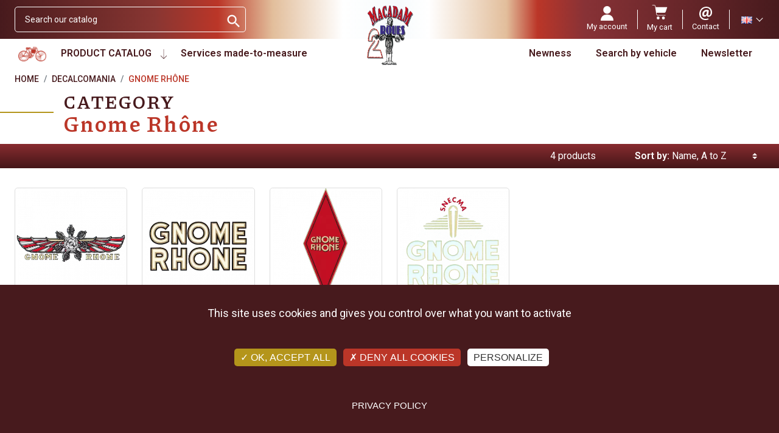

--- FILE ---
content_type: text/html; charset=utf-8
request_url: https://www.macadam2roues.com/en/92-gnome-rhone
body_size: 33958
content:
<!doctype html><html lang="en"><head><link rel="preconnect" href="//fonts.gstatic.com/" crossorigin><link rel="preconnect" href="//ajax.googleapis.com" crossorigin> <script type="text/javascript">WebFontConfig = {
        google: { families: [
                'Roboto:ital,wght@0,400;0,600;0,700;1,400;1,600;1,700',
                'Piazzolla:ital,wght@0,500;0,700',
            ] }
    };
    (function() {
        var wf = document.createElement('script');
        wf.src = 'https://ajax.googleapis.com/ajax/libs/webfont/1/webfont.js';
        wf.type = 'text/javascript';
        wf.async = 'true';
        var s = document.getElementsByTagName('script')[0];
        s.parentNode.insertBefore(wf, s);
    })();</script> <meta charset="utf-8"><meta http-equiv="x-ua-compatible" content="ie=edge"><title>Gnome Rhône</title> <script data-keepinline="true">var ajaxGetProductUrl = '//www.macadam2roues.com/en/module/cdc_googletagmanager/async';
    var ajaxShippingEvent = 1;
    var ajaxPaymentEvent = 1;

/* datalayer */
dataLayer = window.dataLayer || [];
    let cdcDatalayer = {"pageCategory":"category","event":"view_item_list","ecommerce":{"currency":"EUR","items":[{"item_name":"Decalcomania Gnome Rhone de12","item_id":"182-346","price":"5","price_tax_exc":"4.17","price_tax_inc":"5","item_category":"Decalcomania","item_category2":"Gnome Rhone","item_variant":"Between-Tubes models, 117mm x 39mm, Red/Gold/Silver","item_list_name":"Decalcomania/Gnome Rhone","item_list_id":"cat_92","index":1,"quantity":24,"google_business_vertical":"retail"},{"item_name":"Decalcomania Gnome Rhone de13","item_id":"312-805","price":"5","price_tax_exc":"4.17","price_tax_inc":"5","item_category":"Decalcomania","item_category2":"Gnome Rhone","item_variant":"After the war, 85mm x 43mm, White set Gold/Black","item_list_name":"Decalcomania/Gnome Rhone","item_list_id":"cat_92","index":2,"quantity":20,"google_business_vertical":"retail"},{"item_name":"Decalcomania Gnome Rhone de15","item_id":"313-806","price":"5","price_tax_exc":"4.17","price_tax_inc":"5","item_category":"Decalcomania","item_category2":"Gnome Rhone","item_variant":"Fuel tank, H. 200mm, Red/Black/Gold","item_list_name":"Decalcomania/Gnome Rhone","item_list_id":"cat_92","index":3,"quantity":21,"google_business_vertical":"retail"},{"item_name":"Decalcomania Gnome Rhone de16","item_id":"314-807","price":"5","price_tax_exc":"4.17","price_tax_inc":"5","item_category":"Decalcomania","item_category2":"Gnome Rhone","item_variant":"Fuel tank, 80mm x 75mm, Gold-set white","item_list_name":"Decalcomania/Gnome Rhone","item_list_id":"cat_92","index":4,"quantity":1,"google_business_vertical":"retail"}]},"google_tag_params":{"ecomm_pagetype":"category","ecomm_category":"Decalcomania/Gnome Rhone"},"userLogged":0,"userId":"guest_575651"};
    dataLayer.push(cdcDatalayer);

/* call to GTM Tag */
(function(w,d,s,l,i){w[l]=w[l]||[];w[l].push({'gtm.start':
new Date().getTime(),event:'gtm.js'});var f=d.getElementsByTagName(s)[0],
j=d.createElement(s),dl=l!='dataLayer'?'&l='+l:'';j.async=true;j.src=
'https://www.googletagmanager.com/gtm.js?id='+i+dl;f.parentNode.insertBefore(j,f);
})(window,document,'script','dataLayer','GTM-MFTWN4QS');

/* async call to avoid cache system for dynamic data */
dataLayer.push({
  'event': 'datalayer_ready'
});</script> <meta name="description" content=""><meta name="keywords" content=""><link rel="alternate" href="https://www.macadam2roues.com/fr/92-gnome-rhone" hreflang="fr"><link rel="alternate" href="https://www.macadam2roues.com/en/92-gnome-rhone" hreflang="en-us"><meta property="og:title" content="Gnome Rhône"/><meta property="og:description" content=""/><meta property="og:type" content="website"/><meta property="og:url" content="https://www.macadam2roues.com/en/92-gnome-rhone"/><meta property="og:site_name" content="MACADAM 2 ROUES - PONCET SAS"/><meta property="og:image" content="https://www.macadam2roues.comhttps://www.macadam2roues.com/img/macadam-2-roues-poncet-sas-logo-1643883970.jpg"/><meta name="viewport" content="width=device-width, initial-scale=1"><link rel="icon" type="image/vnd.microsoft.icon" href="https://www.macadam2roues.com/img/favicon.ico?1643902984"><link rel="shortcut icon" type="image/x-icon" href="https://www.macadam2roues.com/img/favicon.ico?1643902984"> <script type="text/javascript">var ASSearchUrl = "https:\/\/www.macadam2roues.com\/en\/module\/pm_advancedsearch4\/advancedsearch4";
        var LS_Meta = [];
        var always_load_content = false;
        var as4_orderBySalesAsc = "Sales: Lower first";
        var as4_orderBySalesDesc = "Sales: Highest first";
        var btPixel = {"btnAddToCart":".add-to-cart","btnAddToCartCategory":"a[rel=ajax_id_product__PRODUCT_ID_].ajax_add_to_cart_button","btnAddToWishlist":"button.wishlist-button-add","btnOrder":"button[name=\"confirm-addresses\"]","btnSub":".pm_subscription_display_product_buttons","tagContent":{"sPixel":"","aDynTags":{"content_type":{"label":"content_type","value":"product"},"content_ids":{"label":"content_ids","value":"['182v346','312v805','313v806','314v807']"},"value":{"label":"value","value":null},"content_name":{"label":"content_name","value":"Gnome Rh\u00f4ne"},"content_category":{"label":"content_category","value":"Decalcomania > Gnome Rh\u00f4ne"}},"sCR":"\n","aTrackingType":{"label":"tracking_type","value":"ViewCategory"},"sJsObjName":"oPixelFacebook"},"pixel_id":"","bUseConsent":"0","iConsentConsentLvl":0,"bConsentHtmlElement":"","token":"510fffaf09bd028c6a9156bc8ce49679","ajaxUrl":"https:\/\/www.macadam2roues.com\/en\/module\/facebookproductad\/ajax","external_id":0,"useAdvancedMatching":false,"advancedMatchingData":false,"eventId":8743,"fbdaSeparator":"v","pixelCurrency":"EUR","comboExport":"1","prefix":"","prefixLang":""};
        var cpContactToken = "633031b1c7a80d877b7d6878fc87afbe";
        var current = "category";
        var filterControllerLink = "https:\/\/www.macadam2roues.com\/en\/module\/wkproductcombinationview\/combinationFilter";
        var isEnabledSellMultipleQty = false;
        var isMobileTheme = false;
        var jolisearch = {"amb_joli_search_action":"https:\/\/www.macadam2roues.com\/en\/jolisearch","amb_joli_search_link":"https:\/\/www.macadam2roues.com\/en\/jolisearch","amb_joli_search_controller":"jolisearch","blocksearch_type":"top","show_cat_desc":0,"ga_acc":0,"id_lang":2,"url_rewriting":true,"use_autocomplete":2,"minwordlen":3,"l_products":"Products","l_manufacturers":"Manufacturers","l_suppliers":"Suppliers","l_categories":"Categories","l_no_results_found":"No results found","l_more_results":"More results \u00bb","ENT_QUOTES":3,"jolisearch_position":{"my":"right top","at":"right bottom","collision":"flipfit none"},"classes":"ps17","display_manufacturer":"","display_supplier":"","display_category":"","use_mobile_ux":"1","mobile_media_breakpoint":"576","mobile_opening_selector":"","show_add_to_cart_button":"","add_to_cart_button_style":1,"show_features":"","feature_ids":[],"show_feature_values_only":false,"show_price":"1","theme":"finder"};
        var minimum_quantity_msg = "Minimum quantity required is";
        var multipleId = false;
        var path_productajax = "https:\/\/www.macadam2roues.com\/en\/module\/wkmultipleunit\/productAjax";
        var prestashop = {"cart":{"products":[],"totals":{"total":{"type":"total","label":"Total","amount":0,"value":"\u20ac0.00"},"total_including_tax":{"type":"total","label":"Total (tax incl.)","amount":0,"value":"\u20ac0.00"},"total_excluding_tax":{"type":"total","label":"Total (tax excl.)","amount":0,"value":"\u20ac0.00"}},"subtotals":{"products":{"type":"products","label":"Subtotal","amount":0,"value":"\u20ac0.00"},"discounts":null,"shipping":{"type":"shipping","label":"Shipping","amount":0,"value":""},"tax":{"type":"tax","label":"Included taxes","amount":0,"value":"\u20ac0.00"}},"products_count":0,"summary_string":"0 items","vouchers":{"allowed":1,"added":[]},"discounts":[{"id_cart_rule":"772","id_customer":"0","date_from":"2026-01-23 08:39:59","date_to":"2026-01-27 23:59:59","description":"FRANCO \u00e0 partir de 45\u20ac d'achat du 23 au 27\/01\/2026 - France M\u00e9tropolitaine","quantity":"298","quantity_per_user":"1","priority":"1","partial_use":"0","code":"FRANCO-2026","minimum_amount":"45.000000","minimum_amount_tax":"1","minimum_amount_currency":"1","minimum_amount_shipping":"0","country_restriction":"1","carrier_restriction":"0","group_restriction":"0","cart_rule_restriction":"0","product_restriction":"0","shop_restriction":"0","free_shipping":"1","reduction_percent":"0.00","reduction_amount":"0.000000","reduction_tax":"0","reduction_currency":"1","reduction_product":"-2","reduction_exclude_special":"1","gift_product":"0","gift_product_attribute":"0","highlight":"1","active":"1","date_add":"2025-05-09 09:03:43","date_upd":"2026-01-23 20:52:17","id_lang":"2","name":"15% \u00e0 partir de 100\u20ac d'achat","quantity_for_user":1},{"id_cart_rule":"826","id_customer":"0","date_from":"2026-01-15 16:00:00","date_to":"2026-02-22 23:59:00","description":"30% applicable sur la s\u00e9lection de la rubrique Pi\u00e8ces Motob\u00e9cane du 15 au 22\/01\/2026","quantity":"96","quantity_per_user":"1","priority":"1","partial_use":"0","code":"TOBEC26","minimum_amount":"30.000000","minimum_amount_tax":"1","minimum_amount_currency":"1","minimum_amount_shipping":"0","country_restriction":"0","carrier_restriction":"0","group_restriction":"0","cart_rule_restriction":"0","product_restriction":"1","shop_restriction":"0","free_shipping":"0","reduction_percent":"30.00","reduction_amount":"0.000000","reduction_tax":"0","reduction_currency":"1","reduction_product":"-2","reduction_exclude_special":"1","gift_product":"0","gift_product_attribute":"0","highlight":"1","active":"1","date_add":"2026-01-15 16:34:32","date_upd":"2026-01-19 23:21:37","id_lang":"2","name":"30% sur la s\u00e9lection Motob\u00e9cane de janvier 2026 - A partir de 25\u20ac d'achat hors faris de port","quantity_for_user":1}],"minimalPurchase":0,"minimalPurchaseRequired":""},"currency":{"name":"Euro","iso_code":"EUR","iso_code_num":"978","sign":"\u20ac"},"customer":{"lastname":null,"firstname":null,"email":null,"birthday":null,"newsletter":null,"newsletter_date_add":null,"optin":null,"website":null,"company":null,"siret":null,"ape":null,"is_logged":false,"gender":{"type":null,"name":null},"addresses":[]},"language":{"name":"English (English)","iso_code":"en","locale":"en-US","language_code":"en-us","is_rtl":"0","date_format_lite":"m\/d\/Y","date_format_full":"m\/d\/Y H:i:s","id":2},"page":{"title":"","canonical":"https:\/\/www.macadam2roues.com\/en\/92-gnome-rhone","meta":{"title":"Gnome Rh\u00f4ne","description":"","keywords":"","robots":"index"},"page_name":"category","body_classes":{"lang-en":true,"lang-rtl":false,"country-FR":true,"currency-EUR":true,"layout-full-width":true,"page-category":true,"tax-display-enabled":true,"category-id-92":true,"category-Gnome Rh\u00f4ne":true,"category-id-parent-15":true,"category-depth-level-3":true},"admin_notifications":[]},"shop":{"name":"MACADAM 2 ROUES - PONCET SAS","logo":"https:\/\/www.macadam2roues.com\/img\/macadam-2-roues-poncet-sas-logo-1643883970.jpg","stores_icon":"https:\/\/www.macadam2roues.com\/img\/logo_stores.png","favicon":"https:\/\/www.macadam2roues.com\/img\/favicon.ico"},"urls":{"base_url":"https:\/\/www.macadam2roues.com\/","current_url":"https:\/\/www.macadam2roues.com\/en\/92-gnome-rhone","shop_domain_url":"https:\/\/www.macadam2roues.com","img_ps_url":"https:\/\/www.macadam2roues.com\/img\/","img_cat_url":"https:\/\/www.macadam2roues.com\/img\/c\/","img_lang_url":"https:\/\/www.macadam2roues.com\/img\/l\/","img_prod_url":"https:\/\/www.macadam2roues.com\/img\/p\/","img_manu_url":"https:\/\/www.macadam2roues.com\/img\/m\/","img_sup_url":"https:\/\/www.macadam2roues.com\/img\/su\/","img_ship_url":"https:\/\/www.macadam2roues.com\/img\/s\/","img_store_url":"https:\/\/www.macadam2roues.com\/img\/st\/","img_col_url":"https:\/\/www.macadam2roues.com\/img\/co\/","img_url":"https:\/\/www.macadam2roues.com\/themes\/macadam\/assets\/img\/","css_url":"https:\/\/www.macadam2roues.com\/themes\/macadam\/assets\/css\/","js_url":"https:\/\/www.macadam2roues.com\/themes\/macadam\/assets\/js\/","pic_url":"https:\/\/www.macadam2roues.com\/upload\/","pages":{"address":"https:\/\/www.macadam2roues.com\/en\/address","addresses":"https:\/\/www.macadam2roues.com\/en\/addresses","authentication":"https:\/\/www.macadam2roues.com\/en\/authentication","cart":"https:\/\/www.macadam2roues.com\/en\/basket","category":"https:\/\/www.macadam2roues.com\/en\/index.php?controller=category","cms":"https:\/\/www.macadam2roues.com\/en\/index.php?controller=cms","contact":"https:\/\/www.macadam2roues.com\/en\/contact-us","discount":"https:\/\/www.macadam2roues.com\/en\/discount-vouchers","guest_tracking":"https:\/\/www.macadam2roues.com\/en\/follow-up-command","history":"https:\/\/www.macadam2roues.com\/en\/history-of-controls","identity":"https:\/\/www.macadam2roues.com\/en\/identity","index":"https:\/\/www.macadam2roues.com\/en\/","my_account":"https:\/\/www.macadam2roues.com\/en\/my-account","order_confirmation":"https:\/\/www.macadam2roues.com\/en\/confirmation-of-command","order_detail":"https:\/\/www.macadam2roues.com\/en\/index.php?controller=order-detail","order_follow":"https:\/\/www.macadam2roues.com\/en\/details-of-command","order":"https:\/\/www.macadam2roues.com\/en\/command","order_return":"https:\/\/www.macadam2roues.com\/en\/index.php?controller=order-return","order_slip":"https:\/\/www.macadam2roues.com\/en\/assets","pagenotfound":"https:\/\/www.macadam2roues.com\/en\/error-404","password":"https:\/\/www.macadam2roues.com\/en\/password-forgotten","pdf_invoice":"https:\/\/www.macadam2roues.com\/en\/index.php?controller=pdf-invoice","pdf_order_return":"https:\/\/www.macadam2roues.com\/en\/index.php?controller=pdf-order-return","pdf_order_slip":"https:\/\/www.macadam2roues.com\/en\/index.php?controller=pdf-order-slip","prices_drop":"https:\/\/www.macadam2roues.com\/en\/promotions","product":"https:\/\/www.macadam2roues.com\/en\/index.php?controller=product","search":"https:\/\/www.macadam2roues.com\/en\/search","sitemap":"https:\/\/www.macadam2roues.com\/en\/site-map","stores":"https:\/\/www.macadam2roues.com\/en\/stores","supplier":"https:\/\/www.macadam2roues.com\/en\/suppliers","register":"https:\/\/www.macadam2roues.com\/en\/authentication?create_account=1","order_login":"https:\/\/www.macadam2roues.com\/en\/command?login=1"},"alternative_langs":{"fr":"https:\/\/www.macadam2roues.com\/fr\/92-gnome-rhone","en-us":"https:\/\/www.macadam2roues.com\/en\/92-gnome-rhone"},"theme_assets":"\/themes\/macadam\/assets\/","actions":{"logout":"https:\/\/www.macadam2roues.com\/en\/?mylogout="},"no_picture_image":{"bySize":{"small_default":{"url":"https:\/\/www.macadam2roues.com\/img\/p\/en-default-small_default.jpg","width":98,"height":98},"cart_default":{"url":"https:\/\/www.macadam2roues.com\/img\/p\/en-default-cart_default.jpg","width":125,"height":125},"pdt_180":{"url":"https:\/\/www.macadam2roues.com\/img\/p\/en-default-pdt_180.jpg","width":180,"height":180},"pdt_300":{"url":"https:\/\/www.macadam2roues.com\/img\/p\/en-default-pdt_300.jpg","width":300,"height":300},"home_default":{"url":"https:\/\/www.macadam2roues.com\/img\/p\/en-default-home_default.jpg","width":350,"height":350},"pdt_360":{"url":"https:\/\/www.macadam2roues.com\/img\/p\/en-default-pdt_360.jpg","width":360,"height":360},"medium_default":{"url":"https:\/\/www.macadam2roues.com\/img\/p\/en-default-medium_default.jpg","width":452,"height":452},"pdt_540":{"url":"https:\/\/www.macadam2roues.com\/img\/p\/en-default-pdt_540.jpg","width":540,"height":540},"large_default":{"url":"https:\/\/www.macadam2roues.com\/img\/p\/en-default-large_default.jpg","width":800,"height":800}},"small":{"url":"https:\/\/www.macadam2roues.com\/img\/p\/en-default-small_default.jpg","width":98,"height":98},"medium":{"url":"https:\/\/www.macadam2roues.com\/img\/p\/en-default-home_default.jpg","width":350,"height":350},"large":{"url":"https:\/\/www.macadam2roues.com\/img\/p\/en-default-large_default.jpg","width":800,"height":800},"legend":""}},"configuration":{"display_taxes_label":true,"display_prices_tax_incl":true,"is_catalog":false,"show_prices":true,"opt_in":{"partner":false},"quantity_discount":{"type":"discount","label":"Unit discount"},"voucher_enabled":1,"return_enabled":0},"field_required":[],"breadcrumb":{"links":[{"title":"Home","url":"https:\/\/www.macadam2roues.com\/en\/"},{"title":"Decalcomania","url":"https:\/\/www.macadam2roues.com\/en\/15-decalcomania"},{"title":"Gnome Rh\u00f4ne","url":"https:\/\/www.macadam2roues.com\/en\/92-gnome-rhone"}],"count":3},"link":{"protocol_link":"https:\/\/","protocol_content":"https:\/\/"},"time":1769229101,"static_token":"510fffaf09bd028c6a9156bc8ce49679","token":"8e05aad047983314b00ba67bae027dbe","debug":false};
        var psemailsubscription_subscription = "https:\/\/www.macadam2roues.com\/en\/module\/ps_emailsubscription\/subscription";
        var psr_icon_color = "#F19D76";
        var showOnFilter = "";
        var ssIsCeInstalled = true;
        var ss_link_image_webp = "https:\/\/www.macadam2roues.com\/modules\/ets_superspeed\/views\/img\/en.webp";
        var wkCombinationView = "0";
        var wkNotEnoughProduct = "There is not enough product in stock";
        var wkStaticToken = "510fffaf09bd028c6a9156bc8ce49679";
        var wk_cartID = null;
        var wkalloworder = 0;</script> <link rel="stylesheet" href="https://fonts.googleapis.com/css?family=Barlow:regular,italic,500,600,700,800,900,500italic%7CPoppins:300,500,700,regular,600,100,200,800,900%7CNeucha:regular%7CLato:100,300,regular,700,900,400%7CAllura:regular%7CMontserrat:100,200,300,regular,500,600,700,800,900%7CRoboto:100,300,regular,500,700,900%7CMuli:200,300,regular,500,600,700,800,900&amp;subset=latin%2Clatin-ext" media="all"><link rel="stylesheet" href="https://www.macadam2roues.com/themes/macadam/assets/cache/theme-6bf5360.css" media="all"><link rel="preload" href="/modules/creativeelements/views/lib/ceicons/fonts/ceicons.woff2?8goggd" as="font" type="font/woff2" crossorigin>  <script>(function(h,o,t,j,a,r){
	        h.hj=h.hj||function(){(h.hj.q=h.hj.q||[]).push(arguments)};
	        h._hjSettings={hjid:3159070,hjsv:6};
	        a=o.getElementsByTagName('head')[0];
	        r=o.createElement('script');r.async=1;
	        r.src=t+h._hjSettings.hjid+j+h._hjSettings.hjsv;
	        a.appendChild(r);
	    })(window,document,'https://static.hotjar.com/c/hotjar-','.js?sv=');</script> <script type="text/javascript" src="https://www.macadam2roues.com/themes/macadam/assets/js/tarteaucitron/tarteaucitron.js"></script> <script type="text/javascript">tarteaucitron.init({
			"privacyUrl": "https://www.macadam2roues.com/en/content/15-confidentialite-rgpd", /* Privacy policy url */
			"hashtag": "#tarteaucitron", /* Open the panel with this hashtag */
			"cookieName": "tarteaucitron", /* Cookie name */
			"orientation": "bottom", /* Banner position (top - bottom) */
			"groupServices": false, /* Group services by category */
			"showAlertSmall": false, /* Show the small banner on bottom right */
			"cookieslist": false, /* Show the cookie list */
			"closePopup": false, /* Show a close X on the banner */
			"showIcon": true, /* Show cookie icon to manage cookies */
			"iconSrc": "https://www.macadam2roues.com/themes/macadam/assets/img/cookie-bite-solid.svg", /* Optionnal: URL or base64 encoded image */
			"iconPosition": "BottomRight", /* BottomRight, BottomLeft, TopRight and TopLeft */
			"adblocker": false, /* Show a Warning if an adblocker is detected */
			"DenyAllCta" : true, /* Show the deny all button */
			"AcceptAllCta" : true, /* Show the accept all button when highPrivacy on */
			"highPrivacy": true, /* HIGHLY RECOMMANDED Disable auto consent */
			"handleBrowserDNTRequest": false, /* If Do Not Track == 1, disallow all */
			"removeCredit": true, /* Remove credit link */
			"moreInfoLink": true, /* Show more info link */
			"useExternalCss": false, /* If false, the tarteaucitron.css file will be loaded */
			"useExternalJs": false, /* If false, the tarteaucitron.js file will be loaded */
			//"cookieDomain": ".my-multisite-domaine.fr", /* Shared cookie for multisite */
			"readmoreLink": "https://www.macadam2roues.com/en/content/15-confidentialite-rgpd", /* Change the default readmore link */
			"mandatory": true, /* Show a message about mandatory cookies */
		});</script>  <script type="text/javascript">if (typeof kiwik === "undefined"){
		kiwik = {};
	}	

	if(typeof kiwik.infinitescroll === "undefined"){
		kiwik.infinitescroll = {};
	}

    kiwik.infinitescroll.CENTRAL_SELECTOR = "#product-list";
    kiwik.infinitescroll.LIST_SELECTOR = ".products";
	kiwik.infinitescroll.DEFAULT_PAGE_PARAMETER = "page";
	kiwik.infinitescroll.HIDE_BUTTON = 0;
	kiwik.infinitescroll.BORDER_BUTTON = "#F5F5F5";
	kiwik.infinitescroll.BACKGROUND_BUTTON = "#D3D3D3";
	kiwik.infinitescroll.POLICE_BUTTON = "#858585";
    kiwik.infinitescroll.ITEM_SELECTOR = ".product-miniature";
    kiwik.infinitescroll.PAGINATION_SELECTOR = ".pagination";
	kiwik.infinitescroll.LOADER_IMAGE = "/modules/infinitescroll/views/img/loader.gif";
	kiwik.infinitescroll.LABEL_BOTTOM = "We have reached the bottom end of this page";
	kiwik.infinitescroll.LABEL_TOTOP = "Go back to top";
	kiwik.infinitescroll.LABEL_ERROR = "It looks like something wrong happened and we can not display further products";
	kiwik.infinitescroll.LABEL_LOADMORE = "Load more products";
	kiwik.infinitescroll.VERSION = "1.1.13";
	kiwik.infinitescroll.IS_BLOCKLAYERED_INSTALLED = 0;
	kiwik.infinitescroll.STOP_BOTTOM = 1;
	kiwik.infinitescroll.STOP_BOTTOM_PAGE = 1;
	kiwik.infinitescroll.STOP_BOTTOM_FREQ = 1;
	kiwik.infinitescroll.SANDBOX_MODE = 0;
	kiwik.infinitescroll.EXTRA_DEBUG = false;//petite option pour afficher le numéro de la page en H1 au dessus du produit quand on l'affiche
	kiwik.infinitescroll.CURRENT_PAGE = 1;
	kiwik.infinitescroll.INSTANT_SEARCH_LOADED = 0;
	kiwik.infinitescroll.acceptedToLoadMoreProductsToBottom = 0; //default value, used in case you want the "stop bottom" feature
	kiwik.infinitescroll.SHOP_BASE_URI = "https://www.macadam2roues.com/";

	//quick tip to avoid multiple test in the javascript
	if (kiwik.infinitescroll.STOP_BOTTOM_FREQ === 0) {
		kiwik.infinitescroll.STOP_BOTTOM_FREQ = 999999;
	}

			/*

<!---->

*/

kiwik.infinitescroll.callbackAfterAjaxDisplayed = function() {
	kiwik.infinitescroll.log('kiwik.infinitescroll.callbackAfterAjaxDisplayed()');

	$(document).trigger('is-callbackAfterAjaxDisplayed');

	
}

function is_process_callback($products) {
	kiwik.infinitescroll.log('kiwik.infinitescroll.callbackProcessProducts()');
	//can use "$products" :)
	

	return $products;
}

kiwik.infinitescroll.callbackProcessProducts = is_process_callback;</script><script type="text/javascript">var url_basic_ets = 'https://www.macadam2roues.com/';
    var link_contact_ets = 'https://www.macadam2roues.com/en/module/ets_cfultimate/contact';
    var ets_cfu_recaptcha_enabled = 1;
    var ets_cfu_iso_code = 'en';
    var ets_cfu_locale = 'en';
            var ets_cfu_recaptcha_v3 = 1;
        var ets_cfu_recaptcha_key = "6LeNyvEdAAAAAL08ZaUGwWV_SGkHULLEx3Jeh4wg";
                var hidden_reference = 1;</script> <script src="https://www.google.com/recaptcha/api.js?hl=en&render=6LeNyvEdAAAAAL08ZaUGwWV_SGkHULLEx3Jeh4wg"></script> <link rel="canonical" href="https://www.macadam2roues.com/en/92-gnome-rhone" /> <script type="text/javascript">var sp_link_base ='https://www.macadam2roues.com';</script> <style>.layered_filter_ul .radio,.layered_filter_ul .checkbox {
    display: inline-block;
}
.ets_speed_dynamic_hook .cart-products-count{
    display:none!important;
}
.ets_speed_dynamic_hook .ajax_cart_quantity ,.ets_speed_dynamic_hook .ajax_cart_product_txt,.ets_speed_dynamic_hook .ajax_cart_product_txt_s{
    display:none!important;
}
.ets_speed_dynamic_hook .shopping_cart > a:first-child:after {
    display:none!important;
}</style><meta id="cp-meta" name="Generator" content="Powered by Creative Popup 1.6.11 - Multi-Purpose, Responsive, Parallax, Mobile-Friendly Popup Module for PrestaShop."><script type="text/html"><div class="cp-popup"><form id="cp_42" name="cp_42" class="cp-ps-container fitvidsignore" method="post" action="/" style="width:730px;height:100px;margin:0 auto;"><div class="cp-slide" data-cp="overflow:true;kenburnsscale:1.2;"><embed src="https://www.macadam2roues.com/img/creativepopup/COVID-19-Bottom-bar/covid-19-bottom-bar-preview.jpg" class="cp-tn" alt="Page thumbnail" /><div style="box-shadow:0 0 90px rgba(0,0,0,0.1);top:0px;left:25px;font-size:19px;width:705px;height:100px;background:#000000;border-radius:12px;" class="cp-l" data-cp="delayin:500;scalexin:0;scaleyin:0.8;transformoriginin:0% 50% 0;"></div><embed style="top:-19px;left:-48px;" class="cp-l" src="https://www.macadam2roues.com/img/creativepopup/COVID-19-Bottom-bar/virus.png" alt="" data-cp="durationin:800;loop:true;loopoffsety:-10;loopduration:4000;loopeasing:easeInOutSine;looprotate:10;loopcount:-1;loopyoyo:true;"><a style="" class="cp-l" href="https://petitions.assemblee-nationale.fr/initiatives/i-2838?locale=fr" target="_self" data-cp="delayin:1000;"><div style="white-space: normal;top:44px;left:111px;font-weight:600;font-size:14px;font-family:Muli;color:rgba(255, 255, 255, 0.85);width:435px;height:35px;" class="">Signez la p&eacute;tition en ligne.<br>https://petitions.assemblee-nationale.fr/initiatives/i-2838?locale=fr</div></a><p style="white-space: normal;top:21px;left:111px;font-weight:600;font-size:18px;font-family:Muli;color:rgba(245, 214, 39, 0.85);width:440px;" class="cp-l" data-cp="delayin:1000;">Vous &ecirc;tes oppos&eacute; au contr&ocirc;le technique Moto !</p><a style="" class="cp-l" href="https://petitions.assemblee-nationale.fr/initiatives/i-2838?locale=fr" target="_self" data-cp="delayin:1000;hover:true;hoverbgcolor:#fc553f;"><span style="top:28px;left:574px;font-weight:500;padding-top:10px;padding-right:20px;padding-bottom:10px;padding-left:20px;font-size:14px;background:#f14933;color:#fff;border-radius:12px;font-family:Poppins;letter-spacing:1px;" class="">Signez ICI</span></a><a style="" class="cp-l" href="#closepopup" target="_self" data-cp="delayin:1000;hover:true;hoverbgcolor:#fc553f;"><div style="top:0px;left:699px;width:24px;color:#ffffff;background:#f14933;height:24px;padding-top:8px;padding-right:8px;padding-bottom:8px;padding-left:8px;border-radius:50px;font-size:0px;" class=""><svg viewbox="0 0 348.333 348.334"><path fill="currentColor" d="M336.559,68.611L231.016,174.165l105.543,105.549c15.699,15.705,15.699,41.145,0,56.85   c-7.844,7.844-18.128,11.769-28.407,11.769c-10.296,0-20.581-3.919-28.419-11.769L174.167,231.003L68.609,336.563   c-7.843,7.844-18.128,11.769-28.416,11.769c-10.285,0-20.563-3.919-28.413-11.769c-15.699-15.698-15.699-41.139,0-56.85   l105.54-105.549L11.774,68.611c-15.699-15.699-15.699-41.145,0-56.844c15.696-15.687,41.127-15.687,56.829,0l105.563,105.554   L279.721,11.767c15.705-15.687,41.139-15.687,56.832,0C352.258,27.466,352.258,52.912,336.559,68.611z"></path></svg></div></a></div></form></div><js>
cpjq("#cp_42").creativePopup({createdWith: '1.6.7', popupVersion: '1.6.11', type: 'popup', skin: 'noskin', popupCloseOnTimeout: 10, popupShowOnTimeout: 5, popupShowOnce: false, popupDisableOverlay: true, popupShowCloseButton: false, popupWidth: 730, popupHeight: 100, popupPositionHorizontal: 'right', popupPositionVertical: 'bottom', popupDistanceBottom: 20, popupTransitionIn: 'slidefrombottom', popupTransitionOut: 'slidetobottom', repeatDays: 30, skinsPath: '/modules/creativepopup/views/css/core/skins/', plugins: ["popup"]});
</js>
<div class="cp-popup"><form id="cp_46" name="cp_46" class="cp-ps-container fitvidsignore" method="post" action="/" style="width:450px;height:450px;margin:0 auto;margin-bottom: 0px;"><div class="cp-slide" data-cp="bgsize:auto;duration:3000;transition2d:1,36;kenburnsscale:1.2;"><embed src="https://www.macadam2roues.com/img/CODE-promo-Janvier-2026-Motobec.jpg" class="cp-tn" alt="Page thumbnail" /><a style="" class="cp-l" href="https://www.macadam2roues.com/fr/1284-offre-pieces-motobecane" target="_self"><embed style="top:0px;left:0px;width:449px;height:449px;" class="" src="https://www.macadam2roues.com/img/CODE-promo-Janvier-2026-Motobec(1).jpg" alt=""></a><a style="" class="cp-l" href="https://www.macadam2roues.com/fr/1284-offre-pieces-motobecane" target="_self" data-cp="durationin:2500;delayin:500;easingin:easeOutQuint;scalexin:.9;scaleyin:.93;transformoriginin:100% 100% 0;loop:true;loopoffsetx:-20;loopduration:10000;loopstartat:transitioninstart + 0;loopeasing:easeInOutSine;looptransformorigin:100% 50%;loopcount:-1;loopyoyo:true;"><embed style="top:15px;left:522px;text-align:unset;font-weight:unset;font-style:unset;text-decoration:unset;background-size:100% 100%;background-position:50% 50%;font-size:18px;width:822px;height:800px;" class="" src="https://www.macadam2roues.com/img/creativepopup/Black-Friday-10/part1.png" alt=""></a><a style="" class="cp-l" href="https://www.macadam2roues.com/fr/1284-offre-pieces-motobecane" target="_self" data-cp="durationin:2500;delayin:500;easingin:easeOutQuint;scalexin:.70;scaleyin:.83;transformoriginin:100% 100% 0;loop:true;loopoffsetx:-100;loopduration:10000;loopstartat:transitioninstart + 0;loopeasing:easeInOutSine;looptransformorigin:100% 50%;loopcount:-1;loopyoyo:true;"><embed style="background-size: 200%;top:-120px;left:-96px;text-align:unset;font-weight:unset;font-style:unset;text-decoration:unset;background-size:auto;background-position:0% 0%;font-size:18px;width:821px;height:847px;filter:blur(3px);" class="" src="https://www.macadam2roues.com/img/creativepopup/Black-Friday-10/part5.png" alt=""></a><a style="" class="cp-l" href="https://www.macadam2roues.com/fr/1284-offre-pieces-motobecane" target="_self" data-cp="durationin:2500;delayin:500;easingin:easeOutQuint;scalexin:.9;scaleyin:.93;transformoriginin:100% 100% 0;loop:true;loopoffsetx:-20;loopduration:10000;loopstartat:transitioninstart + 0;loopeasing:easeInOutSine;looptransformorigin:100% 50%;loopcount:-1;loopyoyo:true;"><embed style="top:-465px;left:0px;text-align:unset;font-weight:unset;font-style:unset;text-decoration:unset;background-size:100% 100%;background-position:50% 50%;font-size:18px;width:822px;height:800px;" class="" src="https://www.macadam2roues.com/img/creativepopup/Black-Friday-10/part1.png" alt=""></a></div></form></div><js>
cpjq("#cp_46").creativePopup({createdWith: '6.11.2', popupVersion: '1.6.11', type: 'popup', autoStart: true, skin: 'v6', sliderFadeInDuration: 350, globalBGSize: 'auto', popupShowOnIdle: 300, popupShowOnTimeout: 8, popupShowOnce: false, popupShowCloseButton: false, popupWidth: 450, popupHeight: 450, popupPositionHorizontal: 'right', popupDistanceLeft: 20, popupDistanceRight: 20, popupDistanceTop: 20, popupDistanceBottom: 20, popupDurationIn: 500, popupDurationOut: 2000, popupDelayIn: 0, popupTransitionIn: 'slidefromright', popupTransitionOut: 'scale', popupOverlayBackground: 'rgba(0, 0, 0, 0.8)', popupOverlayDurationIn: 200, popupOverlayDurationOut: 200, repeatDays: 1, skinsPath: '/modules/creativepopup/views/css/core/skins/', plugins: ["popup"]});
</js></script><script src="https://cdn.brevo.com/js/sdk-loader.js" async></script> <script>window.Brevo = window.Brevo || [];
    Brevo.push([
        "init",
        {
            client_key: "sptl1noczjitfx54hdp0m9yj",
            email_id: "",
        },
    ]);</script> </head><body id="category" class="lang-en country-fr currency-eur layout-full-width page-category tax-display-enabled category-id-92 category-gnome-rhone category-id-parent-15 category-depth-level-3 ce-kit-4 elementor-page elementor-page-92040201"> <noscript><iframe src="https://www.googletagmanager.com/ns.html?id=GTM-MFTWN4QS" height="0" width="0" style="display:none;visibility:hidden"></iframe></noscript> <main> <header id="header" class="header"><div class="header-banner"></div><nav class="header__nav"><div class="header__eshop visible--mobile"><div class="header__button-hamburger"><div class="icon-bar"></div><div class="icon-bar"></div><div class="icon-bar"></div></div></div><div class="header__search"><div id="search_widget" class="search-widget" data-search-controller-url="//www.macadam2roues.com/en/search"><form method="get" action="//www.macadam2roues.com/en/search"> <input type="hidden" name="controller" value="search"> <input type="text" name="s" value="" placeholder="Search our catalog" aria-label="Search"> <button type="submit"> <i class="material-icons search">&#xE8B6;</i> <span class="d-none">Search</span> </button></form></div></div><div class="header__customer"><div class="user-info header__rightitem"> <a href="https://www.macadam2roues.com/en/my-account" class="u-link-body" title="Log in to your customer account" rel="nofollow" > <span><svg xmlns="http://www.w3.org/2000/svg" width="21.094" height="24" viewBox="0 0 21.094 24"><g transform="translate(-31)"><g transform="translate(35.219)"><path d="M127.328,0a6.328,6.328,0,1,0,6.328,6.328A6.335,6.335,0,0,0,127.328,0Z" fill="#ffffff" transform="translate(-121)"/></g><g transform="translate(31 14.063)"><path d="M49.42,302.728A9.021,9.021,0,0,0,42.953,300H40.141a9.021,9.021,0,0,0-6.467,2.728A9.222,9.222,0,0,0,31,309.234a.7.7,0,0,0,.7.7H51.391a.7.7,0,0,0,.7-.7A9.222,9.222,0,0,0,49.42,302.728Z" fill="#ffffff" transform="translate(-31 -300)"/></g></g></svg></span> <span class="visible--desktop small">My account</span> </a></div><div class="header__rightitem"><div class="blockcart cart-preview inactive" data-refresh-url="//www.macadam2roues.com/en/module/ps_shoppingcart/ajax"><div class="shopping-cart"> <span><svg xmlns="http://www.w3.org/2000/svg" width="26.958" height="25.5" viewBox="0 0 26.958 25.5"><g transform="translate(0 0)"><path d="M128.679,315.23a2.57,2.57,0,1,0-2.57,2.57A2.57,2.57,0,0,0,128.679,315.23Zm0,0" fill="#ffffff" transform="translate(-115.495 -292.301)"/><path d="M274.823,314.974a2.57,2.57,0,1,1-2.811-2.3A2.57,2.57,0,0,1,274.823,314.974Zm0,0" fill="#ffffff" transform="translate(-252.134 -292.298)"/><path d="M26.873,4.138a.455.455,0,0,0-.371-.192H6.226L5.971,2.335A2.756,2.756,0,0,0,3.236,0H.456a.456.456,0,1,0,0,.912h2.78A1.849,1.849,0,0,1,5.071,2.478l2.2,13.9a2.756,2.756,0,0,0,2.735,2.336h13.6a.456.456,0,0,0,0-.912h-13.6a1.849,1.849,0,0,1-1.834-1.567L7.8,13.875H21.732a2.77,2.77,0,0,0,2.616-1.862l2.585-7.461A.456.456,0,0,0,26.873,4.138Zm0,0" fill="#ffffff" transform="translate(0 0)"/></g></svg></span> <span class="visible--desktop blockcart__label small">My cart</span></div></div></div><div id="contact_link" class="contact-link header__rightitem"> <a class="u-link-body" href="https://www.macadam2roues.com/en/contact-us"> <span><svg xmlns="http://www.w3.org/2000/svg" width="21.491" height="22.127" viewBox="0 0 21.491 22.127"><g transform="translate(-7.095)"><g transform="translate(7.095)"><g transform="translate(0)"><path d="M22.6,20.227a.87.87,0,0,1-.521,1.071,13.337,13.337,0,0,1-5.063.83A9.658,9.658,0,0,1,7.095,12.113C7.095,5.627,11.8,0,18.986,0c5.595,0,9.6,3.847,9.6,9.188,0,4.642-2.607,7.566-6.04,7.566a2.493,2.493,0,0,1-2.734-2.448h-.064a4.666,4.666,0,0,1-4.1,2.448c-2.067,0-3.56-1.526-3.56-4.133a7.259,7.259,0,0,1,7.438-7.407,10.464,10.464,0,0,1,2.508.322,1.468,1.468,0,0,1,1.083,1.659l-.761,4.7c-.317,1.876-.095,2.734.795,2.766,1.367.032,3.084-1.717,3.084-5.373,0-4.133-2.671-7.344-7.6-7.344-4.864,0-9.124,3.815-9.124,9.887,0,5.309,3.4,8.33,8.138,8.33a11.165,11.165,0,0,0,3.626-.593,1.027,1.027,0,0,1,1.322.663ZM19.961,8.135a.306.306,0,0,0-.247-.345,3.782,3.782,0,0,0-.7-.064c-2.1,0-3.75,2.067-3.75,4.515,0,1.208.54,1.971,1.589,1.971,1.177,0,2.416-1.494,2.7-3.338Z" fill="#ffffff" transform="translate(-7.095)"/></g></g></g></svg></span> <span class="visible--desktop small">Contact</span> </a></div><div id="language_selector" class="language-selector header__rightitem"><div class="dropdown js-dropdown"> <button class="btn dropdown-toggle" data-toggle="dropdown" aria-haspopup="true" aria-expanded="false" aria-label="Language dropdown" ><img class="" src="https://www.macadam2roues.com/img/flags/gb.jpg" alt="English" ></button><div class="dropdown-menu" aria-labelledby="language-selector-label"> <a class="dropdown-item small" href="https://www.macadam2roues.com/fr/92-gnome-rhone" data-iso-code="fr" ><img class="" src="https://www.macadam2roues.com/img/flags/fr.jpg" alt="Français" ></a> <a class="dropdown-item small active" href="https://www.macadam2roues.com/en/92-gnome-rhone" data-iso-code="en" ><img class="" src="https://www.macadam2roues.com/img/flags/gb.jpg" alt="English" ></a></div></div></div></div> <a class="header__brand" href="https://www.macadam2roues.com/"> <img class="logo img-fluid" src="https://www.macadam2roues.com/img/macadam-2-roues-poncet-sas-logo-1643883970.jpg" alt="MACADAM 2 ROUES - PONCET SAS"> </a> </nav><div class="header__row"><div class="header__search"><div id="search_widget" class="search-widget" data-search-controller-url="//www.macadam2roues.com/en/search"><form method="get" action="//www.macadam2roues.com/en/search"> <input type="hidden" name="controller" value="search"> <input type="text" name="s" value="" placeholder="Search our catalog" aria-label="Search"> <button type="submit"> <i class="material-icons search">&#xE8B6;</i> <span class="d-none">Search</span> </button></form></div></div><div class="header__eshop ets_mm_megamenu show_icon_in_mobile transition_fadeInUp transition_full sticky_disabled enable_active_menu ets-dir-ltr hook-default single_layout disable_sticky_mobile" ><div class="ets_mm_megamenu_content"><div class="container"><div class="ets_mm_megamenu_content_content"><div class="ybc-menu-toggle ybc-menu-btn closed"> <span class="ybc-menu-button-toggle_icon"> <i class="icon-bar"></i> <i class="icon-bar"></i> <i class="icon-bar"></i> </span></div><ul class="mm_menus_ul clicktext_show_submenu " ><li class="close_menu"><div class="pull-left"> <span class="mm_menus_back"> <i class="icon-bar"></i> <i class="icon-bar"></i> <i class="icon-bar"></i> </span></div> <a class="header__brand" href="https://www.macadam2roues.com/"> <img class="logo img-fluid" src="https://www.macadam2roues.com/img/macadam-2-roues-poncet-sas-logo-1643883970.jpg" alt="MACADAM 2 ROUES - PONCET SAS"> </a><div class="pull-right"> <span class="mm_menus_back_icon"></span> Back</div></li><li class="mm_menus_li mm_menus_li_tab mm_sub_align_full mm_has_sub display_tabs_in_full_width" style="width: auto;"> <a href="#" style=""> <span class="mm_menu_content_title"> <img src="https://www.macadam2roues.com/img/ets_megamenu/8e70e4acb4-sous_selle.png" title="" alt="" width="20"/> Product catalog <span class="mm_arrow"></span> </span> </a> <span class="arrow closed"></span><ul class="mm_columns_ul mm_columns_ul_tab " style="width:100%;"><div class="mm_tabs_container"><li class="mm_tabs_li open mm_tabs_has_content ver_alway_hide"><div class="mm_tab_li_content closed" style="width: 230px"> <span class="mm_tab_name mm_tab_toggle mm_tab_has_child"> <span class="mm_tab_toggle_title"> <a href="https://www.macadam2roues.com/en/7-ignition-electricity"> Ignition - Electricity </a> </span> </span></div><ul class="mm_columns_contents_ul"><li class="mm_columns_li column_size_3 mm_has_sub"><ul class="mm_blocks_ul"><li data-id-block="305" class="mm_blocks_li"><div class="ets_mm_block mm_block_type_category "> <span class="h4" ><a href="/en/34-ignition" >Ignition</a></span><div class="ets_mm_block_content"><ul class="ets_mm_categories"><li > <a href="https://www.macadam2roues.com/en/1226-batetry-spare-parts">Batetry spare parts</a></li><li > <a href="https://www.macadam2roues.com/en/762-charging-coil">Charging coil</a></li><li > <a href="https://www.macadam2roues.com/en/760-complete-ignition">Complete ignition</a></li><li > <a href="https://www.macadam2roues.com/en/1002-extractor-for-magnetic-steering-wheel">Extractor for magnetic steering wheel</a></li><li > <a href="https://www.macadam2roues.com/en/189-high-voltage-terminal">High voltage terminal</a></li><li > <a href="https://www.macadam2roues.com/en/184-ignition-coil">Ignition coil</a></li><li > <a href="https://www.macadam2roues.com/en/188-ignition-coil-d-motrobike-lighting">Ignition coil d&#039;Motrobike lighting</a></li><li > <a href="https://www.macadam2roues.com/en/489-ignition-terminal-cap">Ignition terminal cap</a></li><li > <a href="https://www.macadam2roues.com/en/192-interference-filter">Interference filter</a></li><li > <a href="https://www.macadam2roues.com/en/194-magnetic-flywheel-cover">Magnetic flywheel cover</a></li><li > <a href="https://www.macadam2roues.com/en/190-spark-plug-spark-plug-spanner">Spark plug – spark plug spanner</a></li></ul></div></div><div class="clearfix"></div></li></ul></li><li class="mm_columns_li column_size_3 mm_has_sub"><ul class="mm_blocks_ul"><li data-id-block="306" class="mm_blocks_li"><div class="ets_mm_block mm_block_type_category mm_hide_title"> <span class="h4" ><a href="/en/34-ignition" >Ignition</a></span><div class="ets_mm_block_content"><ul class="ets_mm_categories"><li > <a href="https://www.macadam2roues.com/en/185-capacitor">Capacitor</a></li><li > <a href="https://www.macadam2roues.com/en/1025-dynamo">Dynamo</a></li><li > <a href="https://www.macadam2roues.com/en/193-false-base-spark-plug-reducer">False base - spark plug reducer</a></li><li > <a href="https://www.macadam2roues.com/en/836-ignition-cover">Ignition cover</a></li><li > <a href="https://www.macadam2roues.com/en/186-ignition-ruptor">Ignition ruptor</a></li><li > <a href="https://www.macadam2roues.com/en/187-ignition-set">Ignition set</a></li><li > <a href="https://www.macadam2roues.com/en/777-ignition-spare-parts">Ignition spare parts</a></li><li > <a href="https://www.macadam2roues.com/en/568-magnetic-flywheel">Magnetic flywheel</a></li><li > <a href="https://www.macadam2roues.com/en/650-magneto">Magneto</a></li><li > <a href="https://www.macadam2roues.com/en/480-nut-for-spark-plug">Nut for spark plug</a></li><li > <a href="https://www.macadam2roues.com/en/191-spark-plug-connector">Spark plug connector</a></li></ul></div></div><div class="clearfix"></div></li></ul></li><li class="mm_columns_li column_size_4 mm_has_sub"><ul class="mm_blocks_ul"><li data-id-block="307" class="mm_blocks_li"><div class="ets_mm_block mm_block_type_category "> <span class="h4" ><a href="/en/36-electric-harnesses" >Electric harnesses</a></span><div class="ets_mm_block_content"><ul class="ets_mm_categories"><li > <a href="https://www.macadam2roues.com/en/200-brass-lugs-protective-sleeves">Brass lugs - Protective sleeves</a></li><li > <a href="https://www.macadam2roues.com/en/198-electric-wire">Electric wire</a></li><li > <a href="https://www.macadam2roues.com/en/199-electrical-wiring-tube">Electrical wiring tube</a></li><li > <a href="https://www.macadam2roues.com/en/1390-fuse-for-motorcycles-from-the-1970s">Fuse for motorcycles from the 1970s</a></li><li > <a href="https://www.macadam2roues.com/en/201-grommet">Grommet</a></li><li > <a href="https://www.macadam2roues.com/en/649-light-bulb">Light bulb</a></li><li > <a href="https://www.macadam2roues.com/en/197-plug-wire">Plug wire</a></li></ul></div></div><div class="clearfix"></div></li></ul></li></ul></li><li class="mm_tabs_li mm_tabs_has_content ver_alway_hide"><div class="mm_tab_li_content closed" style="width: 230px"> <span class="mm_tab_name mm_tab_toggle mm_tab_has_child"> <span class="mm_tab_toggle_title"> <a href="https://www.macadam2roues.com/en/14-rubbers-grip"> Rubber </a> </span> </span></div><ul class="mm_columns_contents_ul"><li class="mm_columns_li column_size_3 mm_has_sub"><ul class="mm_blocks_ul"><li data-id-block="308" class="mm_blocks_li"><div class="ets_mm_block mm_block_type_category "> <span class="h4" ><a href="/en/83-gaskets" >Gaskets</a></span><div class="ets_mm_block_content"><ul class="ets_mm_categories"><li > <a href="https://www.macadam2roues.com/en/289-meter-gasket">Meter gasket</a></li><li > <a href="https://www.macadam2roues.com/en/290-rubber-gasket-for-fuel-cap">Rubber gasket for fuel cap</a></li></ul></div></div><div class="clearfix"></div></li><li data-id-block="309" class="mm_blocks_li"><div class="ets_mm_block mm_block_type_category "> <span class="h4" ><a href="en/80-knee-protection-rubber" >Knee protection rubber</a></span><div class="ets_mm_block_content"><ul class="ets_mm_categories"><li > <a href="https://www.macadam2roues.com/en/284-all-models">All models</a></li><li > <a href="https://www.macadam2roues.com/en/401-felt">Felt</a></li><li > <a href="https://www.macadam2roues.com/en/402-motobecane-50s">Motobécane 50s</a></li><li > <a href="https://www.macadam2roues.com/en/403-motobecane-l4c">Motobécane L4C</a></li><li > <a href="https://www.macadam2roues.com/en/404-motobecane-pre-war">Motobécane Pre-war</a></li><li > <a href="https://www.macadam2roues.com/en/405-mottaz">Mottaz</a></li><li > <a href="https://www.macadam2roues.com/en/407-peugeot-great-power">Peugeot &quot;Great Power</a></li><li > <a href="https://www.macadam2roues.com/en/406-peugeot-50s">Peugeot 50s</a></li><li > <a href="https://www.macadam2roues.com/en/408-standard">Standard</a></li></ul></div></div><div class="clearfix"></div></li></ul></li><li class="mm_columns_li column_size_3 mm_has_sub"><ul class="mm_blocks_ul"><li data-id-block="315" class="mm_blocks_li"><div class="ets_mm_block mm_block_type_category "> <span class="h4" ><a href="/en/79-kick-lever-selector" >Kick lever - selector</a></span><div class="ets_mm_block_content"><ul class="ets_mm_categories"><li > <a href="https://www.macadam2roues.com/en/283-selector-sleeve">Selector sleeve</a></li><li > <a href="https://www.macadam2roues.com/en/282-starter-sleeve">Starter sleeve</a></li></ul></div></div><div class="clearfix"></div></li><li data-id-block="316" class="mm_blocks_li"><div class="ets_mm_block mm_block_type_category "> <span class="h4" ><a href="/en/77-handles" >Handles</a></span><div class="ets_mm_block_content"><ul class="ets_mm_categories"><li > <a href="https://www.macadam2roues.com/en/280-all-handles">All handles</a></li><li > <a href="https://www.macadam2roues.com/en/409-amac">Amac</a></li><li > <a href="https://www.macadam2roues.com/en/410-blind">Blind</a></li><li > <a href="https://www.macadam2roues.com/en/411-clb">CLB</a></li><li > <a href="https://www.macadam2roues.com/en/412-felt">Felt</a></li><li > <a href="https://www.macadam2roues.com/en/414-for-98-and-100cm">For 98 and 100cm³</a></li><li > <a href="https://www.macadam2roues.com/en/413-for-moped">For moped</a></li><li > <a href="https://www.macadam2roues.com/en/417-for-tansad">For Tansad</a></li><li > <a href="https://www.macadam2roues.com/en/416-motobecane">Motobécane</a></li><li > <a href="https://www.macadam2roues.com/en/415-saker">Saker</a></li></ul></div></div><div class="clearfix"></div></li></ul></li><li class="mm_columns_li column_size_3 mm_has_sub"><ul class="mm_blocks_ul"><li data-id-block="314" class="mm_blocks_li"><div class="ets_mm_block mm_block_type_category "> <span class="h4" ><a href="/en/78-footrest" >Footrest</a></span><div class="ets_mm_block_content"><ul class="ets_mm_categories"><li > <a href="https://www.macadam2roues.com/en/281-all-the-footrest">All the footrest</a></li><li > <a href="https://www.macadam2roues.com/en/425-for-moped">For moped</a></li><li > <a href="https://www.macadam2roues.com/en/418-gnome-rhone">Gnôme Rhône</a></li><li > <a href="https://www.macadam2roues.com/en/419-merat">Merat</a></li><li > <a href="https://www.macadam2roues.com/en/420-motobecane-50s">Motobécane 50s</a></li><li > <a href="https://www.macadam2roues.com/en/421-motobecane-lt">Motobécane LT</a></li><li > <a href="https://www.macadam2roues.com/en/422-murcia">Murcia</a></li><li > <a href="https://www.macadam2roues.com/en/426-passenger-footrest">Passenger footrest</a></li><li > <a href="https://www.macadam2roues.com/en/423-peugeot-1930s">Peugeot 1930s</a></li><li > <a href="https://www.macadam2roues.com/en/424-peugeot-50s">Peugeot 50s</a></li><li > <a href="https://www.macadam2roues.com/en/427-standard-blocked-and-open">Standard Blocked and Open</a></li><li > <a href="https://www.macadam2roues.com/en/430-terrot-350-500cm">Terrot 350-500cm³</a></li><li > <a href="https://www.macadam2roues.com/en/429-terrot-the-20s-30s">Terrot the 20’s -30’s</a></li><li > <a href="https://www.macadam2roues.com/en/428-terrot-the-50s">Terrot the 50’s</a></li></ul></div></div><div class="clearfix"></div></li></ul></li><li class="mm_columns_li column_size_3 mm_has_sub"><ul class="mm_blocks_ul"><li data-id-block="311" class="mm_blocks_li"><div class="ets_mm_block mm_block_type_category "> <span class="h4" ><a href="/en/84-saddles" >Saddles</a></span><div class="ets_mm_block_content"><ul class="ets_mm_categories"><li > <a href="https://www.macadam2roues.com/en/291-saddle-dunlop">Saddle Dunlop </a></li><li > <a href="https://www.macadam2roues.com/en/293-saddle-lambretta">Saddle Lambretta </a></li><li > <a href="https://www.macadam2roues.com/en/292-tansad-saddle">Tansad saddle</a></li></ul></div></div><div class="clearfix"></div></li><li data-id-block="312" class="mm_blocks_li"><div class="ets_mm_block mm_block_type_category "> <span class="h4" ><a href="/en/81-bellows-fork" >Bellows Fork</a></span><div class="ets_mm_block_content"><ul class="ets_mm_categories"><li > <a href="https://www.macadam2roues.com/en/287-fork-bellows">Fork bellows </a></li><li > <a href="https://www.macadam2roues.com/en/285-rear-shock-absorber-of-sprocket-gregoire">Rear shock absorber of sprocket Grégoire </a></li><li > <a href="https://www.macadam2roues.com/en/286-shock-absorber-bellows-500-terrot">Shock absorber bellows 500 Terrot</a></li><li > <a href="https://www.macadam2roues.com/en/1190-sleeve-dust-cover">Sleeve dust cover</a></li></ul></div></div><div class="clearfix"></div></li><li data-id-block="313" class="mm_blocks_li"><div class="ets_mm_block mm_block_type_category "> <span class="h4" ><a href="/en/86-special-series" >Special series</a></span><div class="ets_mm_block_content"><ul class="ets_mm_categories"><li > <a href="https://www.macadam2roues.com/en/302-bicycle">Bicycle</a></li><li > <a href="https://www.macadam2roues.com/en/301-cyclo-and-solex">Cyclo and Solex</a></li><li > <a href="https://www.macadam2roues.com/en/300-peugeot-scooter">Peugeot scooter</a></li><li > <a href="https://www.macadam2roues.com/en/299-vespa">Vespa</a></li></ul></div></div><div class="clearfix"></div></li></ul></li><li class="mm_columns_li column_size_3 mm_breaker mm_has_sub"><ul class="mm_blocks_ul"><li data-id-block="310" class="mm_blocks_li"><div class="ets_mm_block mm_block_type_category "> <span class="h4" ><a href="/en/85-miscellaneous" >Miscellaneous</a></span><div class="ets_mm_block_content"><ul class="ets_mm_categories"><li > <a href="https://www.macadam2roues.com/en/297-cap-rubber">Cap rubber</a></li><li > <a href="https://www.macadam2roues.com/en/472-grommet">Grommet</a></li><li > <a href="https://www.macadam2roues.com/en/1023-headlight-shock-absorber">Headlight shock absorber</a></li><li > <a href="https://www.macadam2roues.com/en/294-kickstand-stop">Kickstand stop</a></li><li > <a href="https://www.macadam2roues.com/en/1007-magneto-shock-absorber">Magneto shock absorber</a></li><li > <a href="https://www.macadam2roues.com/en/296-obturator">Obturator</a></li><li > <a href="https://www.macadam2roues.com/en/298-protective-mud-flap">Protective mud flap </a></li><li > <a href="https://www.macadam2roues.com/en/479-see-all">See all</a></li><li > <a href="https://www.macadam2roues.com/en/327-shock-absorber-fuel-tank">Shock absorber fuel tank</a></li><li > <a href="https://www.macadam2roues.com/en/295-various-stop">Various stop </a></li></ul></div></div><div class="clearfix"></div></li></ul></li></ul></li><li class="mm_tabs_li mm_tabs_has_content ver_alway_hide"><div class="mm_tab_li_content closed" style="width: 230px"> <span class="mm_tab_name mm_tab_toggle mm_tab_has_child"> <span class="mm_tab_toggle_title"> <a href="https://www.macadam2roues.com/en/1295-carburetion"> Carburetion </a> </span> </span></div><ul class="mm_columns_contents_ul"><li class="mm_columns_li column_size_3 mm_has_sub"><ul class="mm_blocks_ul"><li data-id-block="404" class="mm_blocks_li"><div class="ets_mm_block mm_block_type_category "> <span class="h4" ><a href="/en/1295-carburetion" >Carburetion</a></span><div class="ets_mm_block_content"><ul class="ets_mm_categories"><li > <a href="https://www.macadam2roues.com/en/1373-boisseau-spring-for-carburator">&quot;Boisseau&quot; spring for carburator</a></li><li > <a href="https://www.macadam2roues.com/en/1346-air-intake">Air intake</a></li><li > <a href="https://www.macadam2roues.com/en/1297-carburetor">Carburetor</a></li><li > <a href="https://www.macadam2roues.com/en/1296-carburetor-ring">Carburetor ring</a></li><li > <a href="https://www.macadam2roues.com/en/1298-carburettor-air-filter">Carburettor air filter</a></li><li > <a href="https://www.macadam2roues.com/en/1299-carburettor-float-and-carburetor-needle">Carburettor float and carburetor needle</a></li><li > <a href="https://www.macadam2roues.com/en/1336-collar-and-screw-of-carburetor">Collar and screw of carburetor</a></li><li > <a href="https://www.macadam2roues.com/en/1320-colonette">Colonette</a></li><li > <a href="https://www.macadam2roues.com/en/1335-cover-tank">Cover tank</a></li><li > <a href="https://www.macadam2roues.com/en/1362-idle-screw">idle screw</a></li><li > <a href="https://www.macadam2roues.com/en/1300-intake-manifold">Intake manifold</a></li><li > <a href="https://www.macadam2roues.com/en/1337-nipple-bushel-hat">Nipple bushel hat</a></li><li > <a href="https://www.macadam2roues.com/en/1340-nipples-various">Nipples various</a></li><li > <a href="https://www.macadam2roues.com/en/1319-stop-and-air-flap">Stop and air flap</a></li><li > <a href="https://www.macadam2roues.com/en/1361-stop-screw">Stop screw</a></li></ul></div></div><div class="clearfix"></div></li></ul></li></ul></li><li class="mm_tabs_li mm_tabs_has_content ver_alway_hide"><div class="mm_tab_li_content closed" style="width: 230px"> <span class="mm_tab_name mm_tab_toggle mm_tab_has_child"> <span class="mm_tab_toggle_title"> <a href="https://www.macadam2roues.com/en/8-speed-meter"> Speed meter </a> </span> </span></div><ul class="mm_columns_contents_ul"><li class="mm_columns_li column_size_3 mm_has_sub"><ul class="mm_blocks_ul"><li data-id-block="317" class="mm_blocks_li"><div class="ets_mm_block mm_block_type_category "> <span class="h4" ><a href="/en/643-Ammeter" >Ammeter</a></span><div class="ets_mm_block_content"><ul class="ets_mm_categories"><li > <a href="https://www.macadam2roues.com/en/644-ducellier">Ducellier</a></li><li > <a href="https://www.macadam2roues.com/en/693-jaeger">Jaeger</a></li></ul></div></div><div class="clearfix"></div></li><li data-id-block="318" class="mm_blocks_li"><div class="ets_mm_block mm_block_type_category "> <span class="h4" ><a href="/en/37-meter-cable" >Meter cable</a></span><div class="ets_mm_block_content"><ul class="ets_mm_categories"><li > <a href="https://www.macadam2roues.com/en/1354-bare-cable-by-size">Bare cable by size</a></li><li > <a href="https://www.macadam2roues.com/en/624-cables-by-size">Cables by size</a></li><li > <a href="https://www.macadam2roues.com/en/345-motobecane">Motobécane</a></li><li > <a href="https://www.macadam2roues.com/en/708-peugeot">Peugeot</a></li><li > <a href="https://www.macadam2roues.com/en/607-scooter-peugeot">Scooter Peugeot</a></li><li > <a href="https://www.macadam2roues.com/en/346-terrot">Terrot</a></li></ul></div></div><div class="clearfix"></div></li><li data-id-block="319" class="mm_blocks_li"><div class="ets_mm_block mm_block_type_category "> <span class="h4" ><a href="/en/605-meter-cover" >Meter cover</a></span><div class="ets_mm_block_content"><ul class="ets_mm_categories"><li > <a href="https://www.macadam2roues.com/en/606-moped-motobecane">Moped Motobécane</a></li></ul></div></div><div class="clearfix"></div></li></ul></li><li class="mm_columns_li column_size_3 mm_has_sub"><ul class="mm_blocks_ul"><li data-id-block="320" class="mm_blocks_li"><div class="ets_mm_block mm_block_type_category "> <span class="h4" ><a href="/en/508-speed-meter" >Speed meter</a></span><div class="ets_mm_block_content"><ul class="ets_mm_categories"><li > <a href="https://www.macadam2roues.com/en/585-ed-veglia">ED Veglia</a></li><li > <a href="https://www.macadam2roues.com/en/1281-fuji-denki">Fuji Denki</a></li><li > <a href="https://www.macadam2roues.com/en/516-huret">Huret</a></li><li > <a href="https://www.macadam2roues.com/en/512-jaeger">Jaeger</a></li><li > <a href="https://www.macadam2roues.com/en/544-moped-motobecane">Moped Motobécane</a></li><li > <a href="https://www.macadam2roues.com/en/515-moped-peugeot">Moped Peugeot</a></li><li > <a href="https://www.macadam2roues.com/en/1351-nippon-seki">Nippon Seki</a></li><li > <a href="https://www.macadam2roues.com/en/517-os">OS</a></li><li > <a href="https://www.macadam2roues.com/en/518-transval">Transval</a></li><li > <a href="https://www.macadam2roues.com/en/763-veglia">Veglia</a></li></ul></div></div><div class="clearfix"></div></li><li data-id-block="321" class="mm_blocks_li"><div class="ets_mm_block mm_block_type_category "> <span class="h4" ><a href="/en/38-trainer" >Trainer</a></span><div class="ets_mm_block_content"><ul class="ets_mm_categories"><li > <a href="https://www.macadam2roues.com/en/1200--spare-parts">* Spare Parts</a></li><li > <a href="https://www.macadam2roues.com/en/609-ed">ED</a></li><li > <a href="https://www.macadam2roues.com/en/989-huret">Huret</a></li><li > <a href="https://www.macadam2roues.com/en/572-jaeger">Jaeger</a></li><li > <a href="https://www.macadam2roues.com/en/622-os">OS</a></li><li > <a href="https://www.macadam2roues.com/en/648-transval">Transval</a></li></ul></div></div><div class="clearfix"></div></li></ul></li><li class="mm_columns_li column_size_3 mm_has_sub"><ul class="mm_blocks_ul"><li data-id-block="322" class="mm_blocks_li"><div class="ets_mm_block mm_block_type_category "> <span class="h4" ><a href="/en/39-bottom-motocycle-meter" >Bottom motocycle meter</a></span><div class="ets_mm_block_content"><ul class="ets_mm_categories"><li > <a href="https://www.macadam2roues.com/en/347-ed">ED</a></li><li > <a href="https://www.macadam2roues.com/en/348-europa">Europa</a></li><li > <a href="https://www.macadam2roues.com/en/349-huret">Huret</a></li><li > <a href="https://www.macadam2roues.com/en/473-jaeger">Jaeger</a></li><li > <a href="https://www.macadam2roues.com/en/616-os">OS</a></li><li > <a href="https://www.macadam2roues.com/en/352-vdo">VDO</a></li><li > <a href="https://www.macadam2roues.com/en/353-veglia">Veglia</a></li></ul></div></div><div class="clearfix"></div></li><li data-id-block="323" class="mm_blocks_li"><div class="ets_mm_block mm_block_type_category "> <span class="h4" ><a href="/en/42-meter-gasket" >Meter gasket</a></span><div class="ets_mm_block_content"><ul class="ets_mm_categories"><li > <a href="https://www.macadam2roues.com/en/361-meter-gasket">Meter gasket</a></li></ul></div></div><div class="clearfix"></div></li><li data-id-block="324" class="mm_blocks_li"><div class="ets_mm_block mm_block_type_category "> <span class="h4" ><a href="/en/971-meter-socket" >Meter socket</a></span><div class="ets_mm_block_content"><ul class="ets_mm_categories"><li > <a href="https://www.macadam2roues.com/en/972-meter-socket">Meter socket</a></li></ul></div></div><div class="clearfix"></div></li></ul></li><li class="mm_columns_li column_size_3 mm_has_sub"><ul class="mm_blocks_ul"><li data-id-block="325" class="mm_blocks_li"><div class="ets_mm_block mm_block_type_category "> <span class="h4" ><a href="/en/645-meter-support" >Meter support</a></span><div class="ets_mm_block_content"><ul class="ets_mm_categories"><li > <a href="https://www.macadam2roues.com/en/1254-mobyscooter">Mobyscooter</a></li><li > <a href="https://www.macadam2roues.com/en/646-moped-and-sport-moped">Moped and Sport moped</a></li></ul></div></div><div class="clearfix"></div></li><li data-id-block="326" class="mm_blocks_li"><div class="ets_mm_block mm_block_type_category "> <span class="h4" ><a href="/en/41-tower-of-speed-meter" >Tower of speed meter</a></span><div class="ets_mm_block_content"><ul class="ets_mm_categories"><li > <a href="https://www.macadam2roues.com/en/360-tower-of-speed-meter">Tower of speed meter</a></li></ul></div></div><div class="clearfix"></div></li><li data-id-block="327" class="mm_blocks_li"><div class="ets_mm_block mm_block_type_category "> <span class="h4" ><a href="/en/40-meter-glass" >Meter glass</a></span><div class="ets_mm_block_content"><ul class="ets_mm_categories"><li > <a href="https://www.macadam2roues.com/en/364-rectangular-model">Rectangular model</a></li><li > <a href="https://www.macadam2roues.com/en/362-round-model">Round model</a></li><li > <a href="https://www.macadam2roues.com/en/363-triangular-model">Triangular model</a></li></ul></div></div><div class="clearfix"></div></li></ul></li></ul></li><li class="mm_tabs_li mm_tabs_has_content ver_alway_hide"><div class="mm_tab_li_content closed" style="width: 230px"> <span class="mm_tab_name mm_tab_toggle mm_tab_has_child"> <span class="mm_tab_toggle_title"> <a href="https://www.macadam2roues.com/en/15-decalcomania"> Decalcomania </a> </span> </span></div><ul class="mm_columns_contents_ul"><li class="mm_columns_li column_size_3 mm_has_sub"><ul class="mm_blocks_ul"><li data-id-block="328" class="mm_blocks_li"><div class="ets_mm_block mm_block_type_category mm_hide_title"> <span class="h4" ><a href="/en/15-decalcomania" >Subcategory</a></span><div class="ets_mm_block_content"><ul class="ets_mm_categories"><li > <a href="https://www.macadam2roues.com/en/88-aiglon">Aiglon</a></li><li > <a href="https://www.macadam2roues.com/en/87-alcyon">Alcyon</a></li><li > <a href="https://www.macadam2roues.com/en/89-automoto">Automoto</a></li><li > <a href="https://www.macadam2roues.com/en/90-double-lever">Double lever</a></li><li > <a href="https://www.macadam2roues.com/en/91-favor">Favor</a></li><li > <a href="https://www.macadam2roues.com/en/115-fn-belgian-moto">FN (belgian moto)</a></li><li > <a href="https://www.macadam2roues.com/en/113-gillet-herstal">Gillet Herstal</a></li><li > <a href="https://www.macadam2roues.com/en/92-gnome-rhone">Gnome Rhône</a></li><li > <a href="https://www.macadam2roues.com/en/93-griffon">Griffon</a></li></ul></div></div><div class="clearfix"></div></li></ul></li><li class="mm_columns_li column_size_3 mm_has_sub"><ul class="mm_blocks_ul"><li data-id-block="331" class="mm_blocks_li"><div class="ets_mm_block mm_block_type_category mm_hide_title"> <span class="h4" ><a href="/en/15-decalcomania" >Subcategory</a></span><div class="ets_mm_block_content"><ul class="ets_mm_categories"><li > <a href="https://www.macadam2roues.com/en/94-koelher-escoffier">Koelher Escoffier</a></li><li > <a href="https://www.macadam2roues.com/en/95-la-francaise-diamant">La francaise Diamant</a></li><li > <a href="https://www.macadam2roues.com/en/96-lambretta">Lambretta</a></li><li > <a href="https://www.macadam2roues.com/en/117-le-grimpeur">Le Grimpeur</a></li><li > <a href="https://www.macadam2roues.com/en/97-magnat-debon">Magnat Debon</a></li><li > <a href="https://www.macadam2roues.com/en/118-majestic">Majestic</a></li><li > <a href="https://www.macadam2roues.com/en/120-mars">Mars</a></li><li > <a href="https://www.macadam2roues.com/en/98-mgc">MGC</a></li><li > <a href="https://www.macadam2roues.com/en/99-monet-goyon">Monet Goyon</a></li></ul></div></div><div class="clearfix"></div></li></ul></li><li class="mm_columns_li column_size_3 mm_has_sub"><ul class="mm_blocks_ul"><li data-id-block="330" class="mm_blocks_li"><div class="ets_mm_block mm_block_type_category mm_hide_title"> <span class="h4" ><a href="/en/15-decalcomania" >Subcategory</a></span><div class="ets_mm_block_content"><ul class="ets_mm_categories"><li > <a href="https://www.macadam2roues.com/en/100-motobecane">Motobécane</a></li><li > <a href="https://www.macadam2roues.com/en/101-motoconfort">Motoconfort</a></li><li > <a href="https://www.macadam2roues.com/en/122-motosacoche">Motosacoche</a></li><li > <a href="https://www.macadam2roues.com/en/102-new-map">New Map</a></li><li > <a href="https://www.macadam2roues.com/en/119-oil-level">Oil level</a></li><li > <a href="https://www.macadam2roues.com/en/103-peugeot">Peugeot</a></li><li > <a href="https://www.macadam2roues.com/en/116-puch">Puch</a></li><li > <a href="https://www.macadam2roues.com/en/104-ratier">Ratier</a></li><li > <a href="https://www.macadam2roues.com/en/105-ravat">Ravat</a></li></ul></div></div><div class="clearfix"></div></li></ul></li><li class="mm_columns_li column_size_3 mm_has_sub"><ul class="mm_blocks_ul"><li data-id-block="329" class="mm_blocks_li"><div class="ets_mm_block mm_block_type_category mm_hide_title"> <span class="h4" ><a href="/en/15-decalcomania" >Subcategory</a></span><div class="ets_mm_block_content"><ul class="ets_mm_categories"><li > <a href="https://www.macadam2roues.com/en/106-rene-gillet">René Gillet</a></li><li > <a href="https://www.macadam2roues.com/en/107-rhony-x">Rhony&#039;x</a></li><li > <a href="https://www.macadam2roues.com/en/108-sarolea">Saroléa</a></li><li > <a href="https://www.macadam2roues.com/en/109-starlett">Starlett</a></li><li > <a href="https://www.macadam2roues.com/en/121-styl-son">Styl&#039;son</a></li><li > <a href="https://www.macadam2roues.com/en/114-thomann">Thomann</a></li><li > <a href="https://www.macadam2roues.com/en/110-terrot">Terrot</a></li><li > <a href="https://www.macadam2roues.com/en/111-ultima">Ultima</a></li><li > <a href="https://www.macadam2roues.com/en/112-miscellaneous">Miscellaneous</a></li></ul></div></div><div class="clearfix"></div></li></ul></li></ul></li><li class="mm_tabs_li mm_tabs_has_content ver_alway_hide"><div class="mm_tab_li_content closed" style="width: 230px"> <span class="mm_tab_name mm_tab_toggle mm_tab_has_child"> <span class="mm_tab_toggle_title"> <a href="https://www.macadam2roues.com/en/12-exhaust"> Exhaust </a> </span> </span></div><ul class="mm_columns_contents_ul"><li class="mm_columns_li column_size_3 mm_has_sub"><ul class="mm_blocks_ul"><li data-id-block="332" class="mm_blocks_li"><div class="ets_mm_block mm_block_type_category "> <span class="h4" ><a href="/en/70-exhaust-nipple" >Exhaust NIpple</a></span><div class="ets_mm_block_content"><ul class="ets_mm_categories"><li > <a href="https://www.macadam2roues.com/en/553-alter-engine">Alter (engine)</a></li><li > <a href="https://www.macadam2roues.com/en/554-moped">Moped</a></li><li > <a href="https://www.macadam2roues.com/en/365-motobecane">Motobécane</a></li><li > <a href="https://www.macadam2roues.com/en/615-peugeot">Peugeot</a></li><li > <a href="https://www.macadam2roues.com/en/366-terrot-125cm-to-500cm">Terrot 125cm³ to 500cm³</a></li><li > <a href="https://www.macadam2roues.com/en/555-villiers-engine">Villiers (engine)</a></li></ul></div></div><div class="clearfix"></div></li><li data-id-block="333" class="mm_blocks_li"><div class="ets_mm_block mm_block_type_category "> <span class="h4" ><a href="/en/832-spare-parts-exhaust" >Spare Parts</a></span><div class="ets_mm_block_content"><ul class="ets_mm_categories"><li > <a href="https://www.macadam2roues.com/en/833-exhaust-fixation">Exhaust fixation</a></li></ul></div></div><div class="clearfix"></div></li></ul></li><li class="mm_columns_li column_size_3 mm_has_sub"><ul class="mm_blocks_ul"><li data-id-block="334" class="mm_blocks_li"><div class="ets_mm_block mm_block_type_category "> <span class="h4" ><a href="/en/71-gasket-d-exhaust" >Gasket d&#039;Exhaust</a></span><div class="ets_mm_block_content"><ul class="ets_mm_categories"><li > <a href="https://www.macadam2roues.com/en/374-drain-gasket">Drain gasket</a></li><li > <a href="https://www.macadam2roues.com/en/372-gasket-exhaust-copper">Gasket exhaust copper</a></li><li > <a href="https://www.macadam2roues.com/en/375-intake-manifold-gasket">Intake manifold gasket</a></li><li > <a href="https://www.macadam2roues.com/en/373-seals-flange">Seals flange</a></li></ul></div></div><div class="clearfix"></div></li><li data-id-block="335" class="mm_blocks_li"><div class="ets_mm_block mm_block_type_category "> <span class="h4" ><a href="/en/69-silencieux" >Exhaust silencer</a></span><div class="ets_mm_block_content"><ul class="ets_mm_categories"><li > <a href="https://www.macadam2roues.com/en/1133-moped-silencer">Moped silencer</a></li><li > <a href="https://www.macadam2roues.com/en/814-motobecane-silencer">Motobécane silencer</a></li><li > <a href="https://www.macadam2roues.com/en/982-peugeot-silencer">Peugeot silencer</a></li><li > <a href="https://www.macadam2roues.com/en/942-spare-parts-for-exhaust-silencer">Spare parts for exhaust silencer</a></li><li > <a href="https://www.macadam2roues.com/en/941-terrot-silencer">Terrot silencer</a></li></ul></div></div><div class="clearfix"></div></li></ul></li><li class="mm_columns_li column_size_3 mm_has_sub"><ul class="mm_blocks_ul"><li data-id-block="336" class="mm_blocks_li"><div class="ets_mm_block mm_block_type_category "> <span class="h4" ><a href="/en/68-exhaust-pipe" >Exhaust pipe</a></span><div class="ets_mm_block_content"><ul class="ets_mm_categories"><li > <a href="https://www.macadam2roues.com/en/369-double-lever">Double lever</a></li><li > <a href="https://www.macadam2roues.com/en/514-dresch">Dresch</a></li><li > <a href="https://www.macadam2roues.com/en/623-magnat-debon">Magnat Debon</a></li><li > <a href="https://www.macadam2roues.com/en/368-monet-goyon">Monet Goyon </a></li><li > <a href="https://www.macadam2roues.com/en/1276-moped-moped-sport">Moped Moped-sport</a></li><li > <a href="https://www.macadam2roues.com/en/367-motobecane-motoconfort">Motobécane-Motoconfort</a></li><li > <a href="https://www.macadam2roues.com/en/370-peugeot">Peugeot</a></li><li > <a href="https://www.macadam2roues.com/en/371-terrot">Terrot</a></li></ul></div></div><div class="clearfix"></div></li></ul></li></ul></li><li class="mm_tabs_li mm_tabs_has_content ver_alway_hide"><div class="mm_tab_li_content closed" style="width: 230px"> <span class="mm_tab_name mm_tab_toggle mm_tab_has_child"> <span class="mm_tab_toggle_title"> <a href="https://www.macadam2roues.com/en/5-lighting-immatriculation"> Lighting - Immatriculation </a> </span> </span></div><ul class="mm_columns_contents_ul"><li class="mm_columns_li column_size_3 mm_has_sub"><ul class="mm_blocks_ul"><li data-id-block="337" class="mm_blocks_li"><div class="ets_mm_block mm_block_type_category "> <span class="h4" ><a href="/en/30-ignition-coil" >Ignition coil</a></span><div class="ets_mm_block_content"><ul class="ets_mm_categories"><li > <a href="https://www.macadam2roues.com/en/171-lighting-coil">Lighting coil</a></li></ul></div></div><div class="clearfix"></div></li><li data-id-block="338" class="mm_blocks_li"><div class="ets_mm_block mm_block_type_category "> <span class="h4" ><a href="/en/29-traffic-lights-signalling" >Rear lights</a></span><div class="ets_mm_block_content"><ul class="ets_mm_categories"><li > <a href="https://www.macadam2roues.com/en/378-aluminium-rear-lights">Aluminium rear lights</a></li><li > <a href="https://www.macadam2roues.com/en/168-fires-plastic-maly-and-others">Fires Plastic, Maly and others</a></li><li > <a href="https://www.macadam2roues.com/en/601-headlight-support">Headlight support</a></li><li > <a href="https://www.macadam2roues.com/en/170-light-bulb">Light bulb</a></li><li > <a href="https://www.macadam2roues.com/en/169-retro-reflector">Retro-reflector</a></li></ul></div></div><div class="clearfix"></div></li></ul></li><li class="mm_columns_li column_size_3 mm_has_sub"><ul class="mm_blocks_ul"><li data-id-block="339" class="mm_blocks_li"><div class="ets_mm_block mm_block_type_category "> <span class="h4" ><a href="/en/28-immatriculation" >Immatriculation</a></span><div class="ets_mm_block_content"><ul class="ets_mm_categories"><li > <a href="https://www.macadam2roues.com/en/535-aluminium-rear-lights">Aluminium rear lights</a></li><li > <a href="https://www.macadam2roues.com/en/166-registration-front-plate">Registration front plate</a></li><li > <a href="https://www.macadam2roues.com/en/165-registration-plate">Registration plate</a></li><li > <a href="https://www.macadam2roues.com/en/379-spare-parts-for-registration">Spare parts for registration</a></li></ul></div></div><div class="clearfix"></div></li></ul></li><li class="mm_columns_li column_size_3 mm_has_sub"><ul class="mm_blocks_ul"><li data-id-block="340" class="mm_blocks_li"><div class="ets_mm_block mm_block_type_category "> <span class="h4" ><a href="/en/26-headlight" >Headlight</a></span><div class="ets_mm_block_content"><ul class="ets_mm_categories"><li > <a href="https://www.macadam2roues.com/en/380-headlight-clip">Headlight clip</a></li><li > <a href="https://www.macadam2roues.com/en/156-headlight-contour">Headlight contour</a></li><li > <a href="https://www.macadam2roues.com/en/776-headlight-fairing">Headlight fairing</a></li><li > <a href="https://www.macadam2roues.com/en/158-light-bulb">Light bulb</a></li><li > <a href="https://www.macadam2roues.com/en/582-lighthouse-bracket-marchal">Lighthouse bracket Marchal</a></li><li > <a href="https://www.macadam2roues.com/en/484-lighthouse-optics">Lighthouse optics</a></li><li > <a href="https://www.macadam2roues.com/en/157-lighthouse-parable">Lighthouse parable</a></li><li > <a href="https://www.macadam2roues.com/en/159-sockets-headlight">Sockets headlight</a></li></ul></div></div><div class="clearfix"></div></li></ul></li><li class="mm_columns_li column_size_3 mm_has_sub"><ul class="mm_blocks_ul"><li data-id-block="341" class="mm_blocks_li"><div class="ets_mm_block mm_block_type_category "> <span class="h4" ><a href="/en/27-headlight-glass" >Headlight glass</a></span><div class="ets_mm_block_content"><ul class="ets_mm_categories"><li > <a href="https://www.macadam2roues.com/en/990-aprilia">Aprilia</a></li><li > <a href="https://www.macadam2roues.com/en/160-auteroche">Auteroche</a></li><li > <a href="https://www.macadam2roues.com/en/161-cibie">Cibié</a></li><li > <a href="https://www.macadam2roues.com/en/162-ducellier">Ducellier</a></li><li > <a href="https://www.macadam2roues.com/en/1278-jos">JOS</a></li><li > <a href="https://www.macadam2roues.com/en/163-luxor">Luxor</a></li><li > <a href="https://www.macadam2roues.com/en/164-marchal">Marchal</a></li><li > <a href="https://www.macadam2roues.com/en/1279-new-watson">New Watson</a></li><li > <a href="https://www.macadam2roues.com/en/1223-soubitez">Soubitez</a></li></ul></div></div><div class="clearfix"></div></li></ul></li></ul></li><li class="mm_tabs_li mm_tabs_has_content ver_alway_hide"><div class="mm_tab_li_content closed" style="width: 230px"> <span class="mm_tab_name mm_tab_toggle mm_tab_has_child"> <span class="mm_tab_toggle_title"> <a href="https://www.macadam2roues.com/en/9-handlebar-command"> Handlebar - Command </a> </span> </span></div><ul class="mm_columns_contents_ul"><li class="mm_columns_li column_size_3 mm_has_sub"><ul class="mm_blocks_ul"><li data-id-block="342" class="mm_blocks_li"><div class="ets_mm_block mm_block_type_category "> <span class="h4" ><a href="/en/47-klaxondoorbell-miscellaneous-button" >KlaxonDoorbell Miscellaneous button</a></span><div class="ets_mm_block_content"><ul class="ets_mm_categories"><li > <a href="https://www.macadam2roues.com/en/393-bicycle-bell">Bicycle bell</a></li><li > <a href="https://www.macadam2roues.com/en/394-ground-button">Ground button</a></li><li > <a href="https://www.macadam2roues.com/en/383-horn-push-button">Horn push button</a></li><li > <a href="https://www.macadam2roues.com/en/381-klaxon">Klaxon</a></li><li > <a href="https://www.macadam2roues.com/en/834-klaxon-fixation">Klaxon fixation</a></li><li > <a href="https://www.macadam2roues.com/en/1242-starter-bolt">Starter bolt</a></li></ul></div></div><div class="clearfix"></div></li><li data-id-block="343" class="mm_blocks_li"><div class="ets_mm_block mm_block_type_category "> <span class="h4" ><a href="/en/1244-command" >Command</a></span><div class="ets_mm_block_content"><ul class="ets_mm_categories"><li > <a href="https://www.macadam2roues.com/en/1245-brake-starter-speed-command"> Brake-starter-speed (command)</a></li><li > <a href="https://www.macadam2roues.com/en/1246-spare-parts-command">Spare Parts command</a></li></ul></div></div><div class="clearfix"></div></li><li data-id-block="344" class="mm_blocks_li"><div class="ets_mm_block mm_block_type_category "> <span class="h4" ><a href="/en/50-switch-contactor" >Switch contactor</a></span><div class="ets_mm_block_content"><ul class="ets_mm_categories"><li > <a href="https://www.macadam2roues.com/en/400-contactor">Contactor </a></li><li > <a href="https://www.macadam2roues.com/en/775-switch">Switch</a></li></ul></div></div><div class="clearfix"></div></li></ul></li><li class="mm_columns_li column_size_3 mm_has_sub"><ul class="mm_blocks_ul"><li data-id-block="345" class="mm_blocks_li"><div class="ets_mm_block mm_block_type_category "> <span class="h4" ><a href="/en/49-headlight-commodos" >Headlight commodos</a></span><div class="ets_mm_block_content"><ul class="ets_mm_categories"><li > <a href="https://www.macadam2roues.com/en/382-all-commodos">All commodos</a></li><li > <a href="https://www.macadam2roues.com/en/396-collar-models">Collar models</a></li><li > <a href="https://www.macadam2roues.com/en/399-commodo-support">Commodo support</a></li><li > <a href="https://www.macadam2roues.com/en/397-models-with-other-type-of-mounting">Models with other type of mounting</a></li></ul></div></div><div class="clearfix"></div></li><li data-id-block="346" class="mm_blocks_li"><div class="ets_mm_block mm_block_type_category "> <span class="h4" ><a href="/en/43-handlebar" >Handlebar</a></span><div class="ets_mm_block_content"><ul class="ets_mm_categories"><li > <a href="https://www.macadam2roues.com/en/992-all-the-handlebars">All the Handlebars</a></li><li > <a href="https://www.macadam2roues.com/en/384-amac">Amac</a></li><li > <a href="https://www.macadam2roues.com/en/691-clb">CLB</a></li><li > <a href="https://www.macadam2roues.com/en/385-double-lever">Double lever</a></li><li > <a href="https://www.macadam2roues.com/en/589-kiprim">Kiprim</a></li><li > <a href="https://www.macadam2roues.com/en/386-monet-goyon">Monet Goyon</a></li><li > <a href="https://www.macadam2roues.com/en/897-motobecane">Motobécane</a></li><li > <a href="https://www.macadam2roues.com/en/387-peugeot">Peugeot</a></li><li > <a href="https://www.macadam2roues.com/en/546-saker">Saker</a></li><li > <a href="https://www.macadam2roues.com/en/698-spare-parts-handlebar-support-set-screw">Spare Parts handlebar support , set screw...</a></li><li > <a href="https://www.macadam2roues.com/en/388-standard">Standard</a></li></ul></div></div><div class="clearfix"></div></li></ul></li><li class="mm_columns_li column_size_3 mm_has_sub"><ul class="mm_blocks_ul"><li data-id-block="347" class="mm_blocks_li"><div class="ets_mm_block mm_block_type_category "> <span class="h4" ><a href="/en/44-complete-levers" >Complete levers</a></span><div class="ets_mm_block_content"><ul class="ets_mm_categories"><li > <a href="https://www.macadam2roues.com/en/320-all-levers">All Levers</a></li><li > <a href="https://www.macadam2roues.com/en/391-amac-lever">Amac lever</a></li><li > <a href="https://www.macadam2roues.com/en/998-brake-lever">Brake lever</a></li><li > <a href="https://www.macadam2roues.com/en/1232-clutch-levers">Clutch levers</a></li><li > <a href="https://www.macadam2roues.com/en/392-decompressor">Decompressor</a></li><li > <a href="https://www.macadam2roues.com/en/390-dobble-lever">Dobble lever</a></li><li > <a href="https://www.macadam2roues.com/en/1234-gas-advance-lever">Gas advance lever</a></li><li > <a href="https://www.macadam2roues.com/en/1272-gas-advance-lever">Gas advance lever</a></li><li > <a href="https://www.macadam2roues.com/en/1253-lever-axis">Lever axis</a></li><li > <a href="https://www.macadam2roues.com/en/1388-lever-spare-parts">Lever spare parts</a></li><li > <a href="https://www.macadam2roues.com/en/1358-lighting-handle">Lighting handle</a></li><li > <a href="https://www.macadam2roues.com/en/389-reversed-lever">Reversed lever</a></li><li > <a href="https://www.macadam2roues.com/en/395-simple-lever">Simple lever</a></li><li > <a href="https://www.macadam2roues.com/en/548-speed-lever">Speed lever</a></li><li > <a href="https://www.macadam2roues.com/en/993-speed-lever">Speed lever</a></li><li > <a href="https://www.macadam2roues.com/en/1131-starter-lever">Starter lever</a></li></ul></div></div><div class="clearfix"></div></li></ul></li><li class="mm_columns_li column_size_3 mm_has_sub"><ul class="mm_blocks_ul"><li data-id-block="349" class="mm_blocks_li"><div class="ets_mm_block mm_block_type_category "> <span class="h4" ><a href="/en/45-grip-rubber-coating" >Grip rubber coating</a></span><div class="ets_mm_block_content"><ul class="ets_mm_categories"><li > <a href="https://www.macadam2roues.com/en/445-all-models">All models</a></li><li > <a href="https://www.macadam2roues.com/en/431-amac">Amac</a></li><li > <a href="https://www.macadam2roues.com/en/432-blind">Blind</a></li><li > <a href="https://www.macadam2roues.com/en/433-clb">CLB</a></li><li > <a href="https://www.macadam2roues.com/en/436-felt">Felt</a></li><li > <a href="https://www.macadam2roues.com/en/437-felt">Felt</a></li><li > <a href="https://www.macadam2roues.com/en/435-felt-short">Felt (short)</a></li><li > <a href="https://www.macadam2roues.com/en/438-felt-for-inversed-levers">FELT for inversed levers</a></li><li > <a href="https://www.macadam2roues.com/en/439-felt-for-toy-bicycle">FELT for toy bicycle</a></li><li > <a href="https://www.macadam2roues.com/en/434-moped-standard">Moped Standard</a></li><li > <a href="https://www.macadam2roues.com/en/440-motobecane-moped">Motobécane Moped</a></li><li > <a href="https://www.macadam2roues.com/en/442-saddle-tansad-handle">Saddle Tansad handle</a></li><li > <a href="https://www.macadam2roues.com/en/443-saker">Saker</a></li><li > <a href="https://www.macadam2roues.com/en/444-saker-moped">Saker Moped</a></li><li > <a href="https://www.macadam2roues.com/en/441-small-displacement">Small displacement</a></li></ul></div></div><div class="clearfix"></div></li><li data-id-block="348" class="mm_blocks_li"><div class="ets_mm_block mm_block_type_category "> <span class="h4" ><a href="/en/46-mirrors" >Mirroring</a></span><div class="ets_mm_block_content"><ul class="ets_mm_categories"><li > <a href="https://www.macadam2roues.com/en/446-all-models">All models</a></li><li > <a href="https://www.macadam2roues.com/en/1273-glass-for-mirrors">Glass for mirrors</a></li></ul></div></div><div class="clearfix"></div></li></ul></li></ul></li><li class="mm_tabs_li mm_tabs_has_content ver_alway_hide"><div class="mm_tab_li_content closed" style="width: 230px"> <span class="mm_tab_name mm_tab_toggle mm_tab_has_child"> <span class="mm_tab_toggle_title"> <a href="https://www.macadam2roues.com/en/11-engine"> Engine </a> </span> </span></div><ul class="mm_columns_contents_ul"><li class="mm_columns_li column_size_3 mm_has_sub"><ul class="mm_blocks_ul"><li data-id-block="293" class="mm_blocks_li"><div class="ets_mm_block mm_block_type_category "> <span class="h4" ><a href="/en/60-connecting-rod-crankshaft" >Connecting rod - crankshaft</a></span><div class="ets_mm_block_content"><ul class="ets_mm_categories"><li > <a href="https://www.macadam2roues.com/en/242-bearing-balls">Bearing balls</a></li><li > <a href="https://www.macadam2roues.com/en/239-connecting-rod">Connecting rod</a></li><li > <a href="https://www.macadam2roues.com/en/537-connecting-rod-assembly">Connecting rod assembly</a></li><li > <a href="https://www.macadam2roues.com/en/1218-connecting-rod-bushing">Connecting rod bushing</a></li><li > <a href="https://www.macadam2roues.com/en/869-crankshaft">Crankshaft</a></li><li > <a href="https://www.macadam2roues.com/en/241-rolling">Rolling</a></li></ul></div></div><div class="clearfix"></div></li><li data-id-block="294" class="mm_blocks_li"><div class="ets_mm_block mm_block_type_category "> <span class="h4" ><a href="/en/65-gearbox" >Gearbox</a></span><div class="ets_mm_block_content"><ul class="ets_mm_categories"><li > <a href="https://www.macadam2roues.com/en/1231-baladeur-gearbox">Baladeur (gearbox)</a></li><li > <a href="https://www.macadam2roues.com/en/1195-gear-box-cover">Gear box cover</a></li><li > <a href="https://www.macadam2roues.com/en/841-gearbox-complete">Gearbox complete</a></li><li > <a href="https://www.macadam2roues.com/en/839-gearbox-sprocket">Gearbox sprocket</a></li><li > <a href="https://www.macadam2roues.com/en/252-selector">Selector</a></li><li > <a href="https://www.macadam2roues.com/en/610-selector-mechanism">Selector mechanism</a></li><li > <a href="https://www.macadam2roues.com/en/251-selector-spring">Selector spring</a></li><li > <a href="https://www.macadam2roues.com/en/842-shaft-and-gearbox-fork">Shaft and Gearbox fork</a></li><li > <a href="https://www.macadam2roues.com/en/838-spare-parts">Spare Parts</a></li><li > <a href="https://www.macadam2roues.com/en/840-speed-lever">Speed lever</a></li></ul></div></div><div class="clearfix"></div></li><li data-id-block="296" class="mm_blocks_li"><div class="ets_mm_block mm_block_type_category "> <span class="h4" ><a href="/en/844-cylinder-head" >Cylinder head</a></span><div class="ets_mm_block_content"><ul class="ets_mm_categories"><li > <a href="https://www.macadam2roues.com/en/849-basculeur-gearbox">Basculeur (gearbox)</a></li><li > <a href="https://www.macadam2roues.com/en/851-cam-wheel-shaft">Cam wheel shaft</a></li><li > <a href="https://www.macadam2roues.com/en/846-cylinder">Cylinder</a></li><li > <a href="https://www.macadam2roues.com/en/845-cylinder-head">Cylinder head</a></li><li > <a href="https://www.macadam2roues.com/en/847-cylinder-head-gasket">Cylinder head gasket</a></li><li > <a href="https://www.macadam2roues.com/en/853-distribution">Distribution</a></li><li > <a href="https://www.macadam2roues.com/en/1227-motor-sleeve">Motor sleeve</a></li><li > <a href="https://www.macadam2roues.com/en/850-rocker-arm">Rocker arm</a></li><li > <a href="https://www.macadam2roues.com/en/865-set-screw">Set screw</a></li></ul></div></div><div class="clearfix"></div></li><li data-id-block="297" class="mm_blocks_li"><div class="ets_mm_block mm_block_type_category "> <span class="h4" ><a href="/en/66-special-nipples" >Special nuts</a></span><div class="ets_mm_block_content"><ul class="ets_mm_categories"><li > <a href="https://www.macadam2roues.com/en/253-drain-nuts">Drain nuts</a></li><li > <a href="https://www.macadam2roues.com/en/254-rocker-arm-cover-nut">Rocker arm cover nut</a></li></ul></div></div><div class="clearfix"></div></li></ul></li><li class="mm_columns_li column_size_3 mm_has_sub"><ul class="mm_blocks_ul"><li data-id-block="299" class="mm_blocks_li"><div class="ets_mm_block mm_block_type_category "> <span class="h4" ><a href="/en/63-clutch-housing" >Clutch housing</a></span><div class="ets_mm_block_content"><ul class="ets_mm_categories"><li > <a href="https://www.macadam2roues.com/en/789-adjustment-cap">Adjustment cap</a></li><li > <a href="https://www.macadam2roues.com/en/898-air-filter-oil-pump">Air filter – oil pump</a></li><li > <a href="https://www.macadam2roues.com/en/868-brake-of-clutch">Brake of clutch</a></li><li > <a href="https://www.macadam2roues.com/en/718-clutch-bracket">Clutch bracket</a></li><li > <a href="https://www.macadam2roues.com/en/1193-clutch-brake-shoe">Clutch brake shoe</a></li><li > <a href="https://www.macadam2roues.com/en/247-clutch-corks">Clutch corks</a></li><li > <a href="https://www.macadam2roues.com/en/717-clutch-cover">Clutch cover</a></li><li > <a href="https://www.macadam2roues.com/en/603-clutch-disc">Clutch disc</a></li><li > <a href="https://www.macadam2roues.com/en/820-clutch-housing">Clutch housing</a></li><li > <a href="https://www.macadam2roues.com/en/887-clutch-housing">Clutch housing</a></li><li > <a href="https://www.macadam2roues.com/en/1262-clutch-hub">Clutch hub</a></li><li > <a href="https://www.macadam2roues.com/en/602-clutch-plate">Clutch plate</a></li><li > <a href="https://www.macadam2roues.com/en/248-clutch-spring">Clutch spring</a></li><li > <a href="https://www.macadam2roues.com/en/966-clutch-wheel">Clutch wheel</a></li><li > <a href="https://www.macadam2roues.com/en/790-commande-screw">Commande screw</a></li><li > <a href="https://www.macadam2roues.com/en/1237-dimmer">Dimmer</a></li><li > <a href="https://www.macadam2roues.com/en/791-lever-clutch-pedal">Lever – clutch pedal</a></li><li > <a href="https://www.macadam2roues.com/en/1194-rod-from-command">Rod from command</a></li><li > <a href="https://www.macadam2roues.com/en/1243-shaft-and-rolling">Shaft and rolling</a></li><li > <a href="https://www.macadam2roues.com/en/725-sprockets">Sprockets</a></li></ul></div></div><div class="clearfix"></div></li><li data-id-block="300" class="mm_blocks_li"><div class="ets_mm_block mm_block_type_category "> <span class="h4" ><a href="/en/58-gaskets" >Gaskets</a></span><div class="ets_mm_block_content"><ul class="ets_mm_categories"><li > <a href="https://www.macadam2roues.com/en/228-cylinder-head-gasket">Cylinder head gasket</a></li><li > <a href="https://www.macadam2roues.com/en/229-cylinder-head-gasket-copper-original">Cylinder head gasket (copper-original)</a></li><li > <a href="https://www.macadam2roues.com/en/233-drain-gasket-copper">Drain gasket (copper)</a></li><li > <a href="https://www.macadam2roues.com/en/231-exhaust-gasket">Exhaust gasket</a></li><li > <a href="https://www.macadam2roues.com/en/227-gasket-kit">Gasket kit</a></li><li > <a href="https://www.macadam2roues.com/en/234-intake-manifold-gasket">Intake manifold gasket</a></li><li > <a href="https://www.macadam2roues.com/en/232-lip-seal">Lip seal</a></li><li > <a href="https://www.macadam2roues.com/en/230-retail-gaskets">Retail gaskets</a></li></ul></div></div><div class="clearfix"></div></li><li data-id-block="301" class="mm_blocks_li"><div class="ets_mm_block mm_block_type_category "> <span class="h4" ><a href="/en/64-kick-lever" >Kick lever</a></span><div class="ets_mm_block_content"><ul class="ets_mm_categories"><li > <a href="https://www.macadam2roues.com/en/722-kick-axis">Kick axis</a></li><li > <a href="https://www.macadam2roues.com/en/250-kick-lever">Kick lever</a></li><li > <a href="https://www.macadam2roues.com/en/827-kick-spare-parts">Kick spare parts</a></li><li > <a href="https://www.macadam2roues.com/en/1229-sprockets">Sprockets</a></li><li > <a href="https://www.macadam2roues.com/en/249-starter-spring">Starter spring</a></li></ul></div></div><div class="clearfix"></div></li><li data-id-block="403" class="mm_blocks_li"><div class="ets_mm_block mm_block_type_category "> <span class="h4" ><a href="/en/1286-oil-pump" >Oil pump</a></span><div class="ets_mm_block_content"><ul class="ets_mm_categories"><li > <a href="https://www.macadam2roues.com/en/1292-ajutage-and-spring">Ajutage and spring</a></li><li > <a href="https://www.macadam2roues.com/en/1293-ajutage-guide-nut">Ajutage guide nut</a></li><li > <a href="https://www.macadam2roues.com/en/1294-breather">Breather</a></li><li > <a href="https://www.macadam2roues.com/en/1355-fixing-screw">fixing screw</a></li><li > <a href="https://www.macadam2roues.com/en/1287-oil-pump-casing">Oil pump casing</a></li><li > <a href="https://www.macadam2roues.com/en/1289-oil-pump-casing">Oil pump casing</a></li><li > <a href="https://www.macadam2roues.com/en/1290-oil-pump-filter">Oil pump filter</a></li><li > <a href="https://www.macadam2roues.com/en/1288-oil-pump-gasket">Oil pump gasket</a></li><li > <a href="https://www.macadam2roues.com/en/1291-oil-pump-sprocket">Oil pump sprocket</a></li></ul></div></div><div class="clearfix"></div></li></ul></li><li class="mm_columns_li column_size_3 mm_has_sub"><ul class="mm_blocks_ul"><li data-id-block="298" class="mm_blocks_li"><div class="ets_mm_block mm_block_type_category "> <span class="h4" ><a href="/en/61-pistons" >Pistons</a></span><div class="ets_mm_block_content"><ul class="ets_mm_categories"><li > <a href="https://www.macadam2roues.com/en/243--all-piston-models">* All piston models</a></li><li > <a href="https://www.macadam2roues.com/en/447-axis-amp-circlips">*Axis &amp;amp Circlips</a></li><li > <a href="https://www.macadam2roues.com/en/660-alcyon">Alcyon</a></li><li > <a href="https://www.macadam2roues.com/en/661-amc">AMC</a></li><li > <a href="https://www.macadam2roues.com/en/745-aubier-dunne">Aubier Dunne</a></li><li > <a href="https://www.macadam2roues.com/en/662-automoto">Automoto</a></li><li > <a href="https://www.macadam2roues.com/en/759-bernardet">Bernardet</a></li><li > <a href="https://www.macadam2roues.com/en/663-black-burn">Black Burn</a></li><li > <a href="https://www.macadam2roues.com/en/664-bmw">BMW</a></li><li > <a href="https://www.macadam2roues.com/en/683-chaise-engine">Chaise (engine)</a></li><li > <a href="https://www.macadam2roues.com/en/665-dkw">DKW</a></li><li > <a href="https://www.macadam2roues.com/en/666-favor">Favor</a></li><li > <a href="https://www.macadam2roues.com/en/667-gnome-rhone">Gnôme Rhône</a></li><li > <a href="https://www.macadam2roues.com/en/1268-himo">Himo</a></li><li > <a href="https://www.macadam2roues.com/en/852-honda">Honda</a></li><li > <a href="https://www.macadam2roues.com/en/668-indian">Indian</a></li><li > <a href="https://www.macadam2roues.com/en/1116-itom">Itom</a></li><li > <a href="https://www.macadam2roues.com/en/669-jap">Jap</a></li><li > <a href="https://www.macadam2roues.com/en/670-jonghi">Jonghi</a></li><li > <a href="https://www.macadam2roues.com/en/1117-kreidler-florett">Kreidler Florett</a></li><li > <a href="https://www.macadam2roues.com/en/671-labor">Labor</a></li><li > <a href="https://www.macadam2roues.com/en/672-lambretta">Lambretta</a></li><li > <a href="https://www.macadam2roues.com/en/1136-lavalette">Lavalette</a></li><li > <a href="https://www.macadam2roues.com/en/673-lmp">LMP</a></li><li > <a href="https://www.macadam2roues.com/en/675-mag">Mag</a></li><li > <a href="https://www.macadam2roues.com/en/1010-marquet">Marquet</a></li><li > <a href="https://www.macadam2roues.com/en/999-minarelli">Minarelli</a></li><li > <a href="https://www.macadam2roues.com/en/1009-mistral">Mistral</a></li><li > <a href="https://www.macadam2roues.com/en/684-mobyscooter">Mobyscooter</a></li><li > <a href="https://www.macadam2roues.com/en/676-monet-goyon">Monet Goyon</a></li><li > <a href="https://www.macadam2roues.com/en/1269-morini">Morini</a></li><li > <a href="https://www.macadam2roues.com/en/677-motobecane">Motobécane</a></li><li > <a href="https://www.macadam2roues.com/en/1267-motobloc">Motobloc</a></li><li > <a href="https://www.macadam2roues.com/en/748-nervor">Nervor</a></li><li > <a href="https://www.macadam2roues.com/en/678-peugeot">Peugeot</a></li><li > <a href="https://www.macadam2roues.com/en/1214-poulain">Poulain</a></li><li > <a href="https://www.macadam2roues.com/en/774-puch">Puch</a></li><li > <a href="https://www.macadam2roues.com/en/744-radior">Radior</a></li><li > <a href="https://www.macadam2roues.com/en/1004-rene-gillet">René Gillet</a></li><li > <a href="https://www.macadam2roues.com/en/1270-ser">S.E.R.</a></li><li > <a href="https://www.macadam2roues.com/en/679-sachs">Sachs</a></li><li > <a href="https://www.macadam2roues.com/en/749-sarolea">Saroléa</a></li><li > <a href="https://www.macadam2roues.com/en/1134-solex">Solex</a></li><li > <a href="https://www.macadam2roues.com/en/680-terrot">Terrot</a></li><li > <a href="https://www.macadam2roues.com/en/747-ultima">Ultima</a></li><li > <a href="https://www.macadam2roues.com/en/1008-vap">Vap</a></li><li > <a href="https://www.macadam2roues.com/en/1201-vespa">Vespa</a></li><li > <a href="https://www.macadam2roues.com/en/681-ydral">Ydral</a></li><li > <a href="https://www.macadam2roues.com/en/1000-zundapp">Zundapp</a></li><li > <a href="https://www.macadam2roues.com/en/682-zurcher">Zurcher</a></li></ul></div></div><div class="clearfix"></div></li></ul></li><li class="mm_columns_li column_size_3 mm_has_sub"><ul class="mm_blocks_ul"><li data-id-block="302" class="mm_blocks_li"><div class="ets_mm_block mm_block_type_category "> <span class="h4" ><a href="/en/854-engine" >Engine</a></span><div class="ets_mm_block_content"><ul class="ets_mm_categories"><li > <a href="https://www.macadam2roues.com/en/862-bolts">Bolts</a></li><li > <a href="https://www.macadam2roues.com/en/861-complete-engine">Complete engine</a></li><li > <a href="https://www.macadam2roues.com/en/859-crankcase-cap">Crankcase cap</a></li><li > <a href="https://www.macadam2roues.com/en/864-engine-screw">Engine screw</a></li><li > <a href="https://www.macadam2roues.com/en/860-sheet-casing">Sheet casing </a></li><li > <a href="https://www.macadam2roues.com/en/863-shock-absorber">Shock absorber</a></li><li > <a href="https://www.macadam2roues.com/en/1132-tooling">Tooling</a></li></ul></div></div><div class="clearfix"></div></li><li data-id-block="304" class="mm_blocks_li"><div class="ets_mm_block mm_block_type_category "> <span class="h4" ><a href="/en/62-segments" >Segments</a></span><div class="ets_mm_block_content"><ul class="ets_mm_categories"><li > <a href="https://www.macadam2roues.com/en/246-scraper-segment">Scraper segment</a></li><li > <a href="https://www.macadam2roues.com/en/245-watertight-segment">Watertight segment</a></li></ul></div></div><div class="clearfix"></div></li><li data-id-block="303" class="mm_blocks_li"><div class="ets_mm_block mm_block_type_category "> <span class="h4" ><a href="/en/59-valves" >Valves</a></span><div class="ets_mm_block_content"><ul class="ets_mm_categories"><li > <a href="https://www.macadam2roues.com/en/1261-valve-cap">Valve cap</a></li><li > <a href="https://www.macadam2roues.com/en/979-valve-cover-or-rocker-arm">Valve cover or rocker arm</a></li><li > <a href="https://www.macadam2roues.com/en/236-valve-guide">Valve guide</a></li><li > <a href="https://www.macadam2roues.com/en/1384-valve-pin-and-cup">valve pin and cup</a></li><li > <a href="https://www.macadam2roues.com/en/867-valve-seat">Valve seat</a></li><li > <a href="https://www.macadam2roues.com/en/237-valve-spring">Valve spring</a></li><li > <a href="https://www.macadam2roues.com/en/235-valves">Valves</a></li></ul></div></div><div class="clearfix"></div></li></ul></li></ul></li><li class="mm_tabs_li mm_tabs_has_content ver_alway_hide"><div class="mm_tab_li_content closed" style="width: 230px"> <span class="mm_tab_name mm_tab_toggle mm_tab_has_child"> <span class="mm_tab_toggle_title"> <a href="https://www.macadam2roues.com/en/3-part-cycle"> Part-cycle </a> </span> </span></div><ul class="mm_columns_contents_ul"><li class="mm_columns_li column_size_3 mm_has_sub"><ul class="mm_blocks_ul"><li data-id-block="283" class="mm_blocks_li"><div class="ets_mm_block mm_block_type_category "> <span class="h4" ><a href="/en/902-kickstand-frame" >Kickstand Frame</a></span><div class="ets_mm_block_content"><ul class="ets_mm_categories"><li > <a href="https://www.macadam2roues.com/en/908-frame">Frame</a></li><li > <a href="https://www.macadam2roues.com/en/907-kickstand-and-spring">Kickstand and spring</a></li><li > <a href="https://www.macadam2roues.com/en/1374-wheel-tensioner">wheel tensioner</a></li></ul></div></div><div class="clearfix"></div></li><li data-id-block="285" class="mm_blocks_li"><div class="ets_mm_block mm_block_type_category "> <span class="h4" ><a href="/en/904-sheet-casing-fairing-apron" >Sheet casing - Fairing</a></span><div class="ets_mm_block_content"><ul class="ets_mm_categories"><li > <a href="https://www.macadam2roues.com/en/916-all-models-of-sheet-casing">All models of sheet casing</a></li><li > <a href="https://www.macadam2roues.com/en/1239-crankcase-screws">Crankcase screws</a></li><li > <a href="https://www.macadam2roues.com/en/1247-crankcase-spare-parts">Crankcase spare parts</a></li><li > <a href="https://www.macadam2roues.com/en/912-handlebar-casing">Handlebar casing</a></li><li > <a href="https://www.macadam2roues.com/en/913-headlight-casing">Headlight casing</a></li><li > <a href="https://www.macadam2roues.com/en/1219-headlight-fairing">Headlight fairing</a></li><li > <a href="https://www.macadam2roues.com/en/910-ignition-cover">Ignition cover</a></li><li > <a href="https://www.macadam2roues.com/en/914-scooter-casing">Scooter casing</a></li><li > <a href="https://www.macadam2roues.com/en/1198-side-casing">Side casing</a></li><li > <a href="https://www.macadam2roues.com/en/911-transmission-chain-guard">Transmission chain guard</a></li></ul></div></div><div class="clearfix"></div></li><li data-id-block="284" class="mm_blocks_li"><div class="ets_mm_block mm_block_type_category "> <span class="h4" ><a href="/en/905-toolbox" >Toolbox</a></span><div class="ets_mm_block_content"><ul class="ets_mm_categories"><li > <a href="https://www.macadam2roues.com/en/909-toolbox">Toolbox</a></li></ul></div></div><div class="clearfix"></div></li><li data-id-block="411" class="mm_blocks_li"><div class="ets_mm_block mm_block_type_category "> <span class="h4" >Cargo box for Peugeot</span><div class="ets_mm_block_content"><ul class="ets_mm_categories"><li > <a href="https://www.macadam2roues.com/en/1368-cargo-box-triporteur-peugeot">Cargo box - Triporteur Peugeot</a></li></ul></div></div><div class="clearfix"></div></li></ul></li><li class="mm_columns_li column_size_3 mm_has_sub"><ul class="mm_blocks_ul"><li data-id-block="286" class="mm_blocks_li"><div class="ets_mm_block mm_block_type_category "> <span class="h4" ><a href="/en/20-nipples-wheel" >Nut Knob</a></span><div class="ets_mm_block_content"><ul class="ets_mm_categories"><li > <a href="https://www.macadam2roues.com/en/147-crankcase-nut">Crankcase nut</a></li><li > <a href="https://www.macadam2roues.com/en/146-nipple-toolbox">Nipple toolbox</a></li><li > <a href="https://www.macadam2roues.com/en/917-steering-knurl">Steering knurl</a></li></ul></div></div><div class="clearfix"></div></li><li data-id-block="287" class="mm_blocks_li"><div class="ets_mm_block mm_block_type_category "> <span class="h4" ><a href="/en/792-brake" >Brake</a></span><div class="ets_mm_block_content"><ul class="ets_mm_categories"><li > <a href="https://www.macadam2roues.com/en/980-brake-flange">Brake flange</a></li><li > <a href="https://www.macadam2roues.com/en/886-rear-brake-command">Rear brake command</a></li><li > <a href="https://www.macadam2roues.com/en/794-rod">Rod</a></li></ul></div></div><div class="clearfix"></div></li><li data-id-block="288" class="mm_blocks_li"><div class="ets_mm_block mm_block_type_category "> <span class="h4" ><a href="/en/19-fork-suspensions" >Fork – suspension</a></span><div class="ets_mm_block_content"><ul class="ets_mm_categories"><li > <a href="https://www.macadam2roues.com/en/787-direction">Direction</a></li><li > <a href="https://www.macadam2roues.com/en/806-fork">Fork</a></li><li > <a href="https://www.macadam2roues.com/en/808-fork-arm">Fork arm</a></li><li > <a href="https://www.macadam2roues.com/en/144-fork-bellows">Fork bellows</a></li><li > <a href="https://www.macadam2roues.com/en/947-fork-cover">Fork cover</a></li><li > <a href="https://www.macadam2roues.com/en/145-fork-spring">Fork spring</a></li><li > <a href="https://www.macadam2roues.com/en/807-nut-for-fork">Nut for fork</a></li><li > <a href="https://www.macadam2roues.com/en/945-rear-shock-absorber">Rear shock absorber</a></li><li > <a href="https://www.macadam2roues.com/en/142-rear-shock-absorber-of-sprocket">Rear shock absorber of sprocket</a></li><li > <a href="https://www.macadam2roues.com/en/946-rear-shock-absorber-spring">Rear shock absorber spring</a></li><li > <a href="https://www.macadam2roues.com/en/143-shock-absorber-bellows-500-terrot">Shock absorber bellows 500 Terrot</a></li><li > <a href="https://www.macadam2roues.com/en/141-shock-absorber-cover">Shock absorber cover </a></li><li > <a href="https://www.macadam2roues.com/en/889-spare-parts-for-rear-suspension">Spare parts for rear suspension</a></li><li > <a href="https://www.macadam2roues.com/en/944-spare-parts-for-rear-suspension">Spare parts for rear suspension</a></li><li > <a href="https://www.macadam2roues.com/en/821-suspension-bracket">Suspension bracket</a></li></ul></div></div><div class="clearfix"></div></li></ul></li><li class="mm_columns_li column_size_3 mm_has_sub"><ul class="mm_blocks_ul"><li data-id-block="289" class="mm_blocks_li"><div class="ets_mm_block mm_block_type_category "> <span class="h4" ><a href="/en/903-mud-guard-luggage-rack" >Mud guard – luggage rack</a></span><div class="ets_mm_block_content"><ul class="ets_mm_categories"><li > <a href="https://www.macadam2roues.com/en/936-luggage-rack">Luggage rack</a></li><li > <a href="https://www.macadam2roues.com/en/915-mud-guard">Mud guard</a></li><li > <a href="https://www.macadam2roues.com/en/1383-mudguard-bracket">mudguard bracket</a></li></ul></div></div><div class="clearfix"></div></li><li data-id-block="290" class="mm_blocks_li"><div class="ets_mm_block mm_block_type_category "> <span class="h4" ><a href="/en/793-levers" >Levers</a></span><div class="ets_mm_block_content"><ul class="ets_mm_categories"><li > <a href="https://www.macadam2roues.com/en/997-brake-lever">Brake lever</a></li><li > <a href="https://www.macadam2roues.com/en/797-spare-parts">Spare Parts</a></li><li > <a href="https://www.macadam2roues.com/en/796-speed-lever">Speed lever</a></li><li > <a href="https://www.macadam2roues.com/en/995-speed-selector">Speed selector</a></li></ul></div></div><div class="clearfix"></div></li><li data-id-block="291" class="mm_blocks_li"><div class="ets_mm_block mm_block_type_category "> <span class="h4" ><a href="/en/918-pedal-footboard" >Pedal - Footboard</a></span><div class="ets_mm_block_content"><ul class="ets_mm_categories"><li > <a href="https://www.macadam2roues.com/en/919-brake-pedal">Brake pedal</a></li><li > <a href="https://www.macadam2roues.com/en/920-fixed-pedal">Fixed pedal</a></li><li > <a href="https://www.macadam2roues.com/en/991-footboard">Footboard</a></li><li > <a href="https://www.macadam2roues.com/en/921-footrest">Footrest</a></li><li > <a href="https://www.macadam2roues.com/en/948-pedal-spare-parts">Pedal spare parts</a></li><li > <a href="https://www.macadam2roues.com/en/922-pedal-spring">Pedal spring</a></li></ul></div></div><div class="clearfix"></div></li></ul></li><li class="mm_columns_li column_size_3 mm_has_sub"><ul class="mm_blocks_ul"><li data-id-block="292" class="mm_blocks_li"><div class="ets_mm_block mm_block_type_category "> <span class="h4" ><a href="/en/18-fuel-tank-and-spare-parts" >Fuel tank Power supply</a></span><div class="ets_mm_block_content"><ul class="ets_mm_categories"><li > <a href="https://www.macadam2roues.com/en/139-bicones-olives">Bicones &amp; Olives</a></li><li > <a href="https://www.macadam2roues.com/en/140-cap">Cap</a></li><li > <a href="https://www.macadam2roues.com/en/130-fuel-filler-cap">Fuel filler cap</a></li><li > <a href="https://www.macadam2roues.com/en/132-fuel-filler-cap-spring">Fuel filler cap spring</a></li><li > <a href="https://www.macadam2roues.com/en/135-fuel-filter">Fuel filter</a></li><li > <a href="https://www.macadam2roues.com/en/608-fuel-tank">Fuel tank</a></li><li > <a href="https://www.macadam2roues.com/en/981-fuel-tank-hubcap">Fuel tank hubcap</a></li><li > <a href="https://www.macadam2roues.com/en/134-fuel-tap-petrol-omg-for-old-motorbike">Fuel tap petrol OMG for old motorbike</a></li><li > <a href="https://www.macadam2roues.com/en/618-oil-cap">Oil cap</a></li><li > <a href="https://www.macadam2roues.com/en/136-petrol-hose-pastic">Petrol hose (pastic)</a></li><li > <a href="https://www.macadam2roues.com/en/137-petrol-hose-stainless">Petrol hose (stainless)</a></li><li > <a href="https://www.macadam2roues.com/en/138-petrol-hose-collars">Petrol hose collars</a></li><li > <a href="https://www.macadam2roues.com/en/1026-plate-for-knee-protection-rubber">Plate for knee protection rubber</a></li><li > <a href="https://www.macadam2roues.com/en/131-rubber-gasket-for-fuel-cap">Rubber gasket for fuel cap</a></li><li > <a href="https://www.macadam2roues.com/en/133-shock-absorber-fuel-tank">Shock absorber fuel tank</a></li><li > <a href="https://www.macadam2roues.com/en/1235-spare-parts-fuel-tap">Spare Parts fuel tap</a></li></ul></div></div><div class="clearfix"></div></li></ul></li></ul></li><li class="mm_tabs_li mm_tabs_has_content ver_alway_hide"><div class="mm_tab_li_content closed" style="width: 230px"> <span class="mm_tab_name mm_tab_toggle mm_tab_has_child"> <span class="mm_tab_toggle_title"> <a href="https://www.macadam2roues.com/en/10-wheel-rim"> Wheel - Rim </a> </span> </span></div><ul class="mm_columns_contents_ul"><li class="mm_columns_li column_size_3 mm_has_sub"><ul class="mm_blocks_ul"><li data-id-block="362" class="mm_blocks_li"><div class="ets_mm_block mm_block_type_category "> <span class="h4" ><a href="/en/51-rims" >Rims</a></span><div class="ets_mm_block_content"><ul class="ets_mm_categories"><li > <a href="https://www.macadam2roues.com/en/204-aluminium-rim">Aluminium rim</a></li><li > <a href="https://www.macadam2roues.com/en/202-chrome-plated-rim">Chrome plated rim</a></li><li > <a href="https://www.macadam2roues.com/en/205-painted-rim">Painted rim</a></li><li > <a href="https://www.macadam2roues.com/en/203-raw-steel-rim">Raw steel rim</a></li><li > <a href="https://www.macadam2roues.com/en/206-rim-tape">Rim tape</a></li></ul></div></div><div class="clearfix"></div></li><li data-id-block="363" class="mm_blocks_li"><div class="ets_mm_block mm_block_type_category "> <span class="h4" ><a href="/en/52-spokes-90-standard" >Spokes 90° Standard</a></span><div class="ets_mm_block_content"><ul class="ets_mm_categories"><li > <a href="https://www.macadam2roues.com/en/321-nuts-spokes-235mm">Nuts Spokes 2.35mm</a></li><li > <a href="https://www.macadam2roues.com/en/323-nuts-spokes-35mm">Nuts Spokes 3.5mm</a></li><li > <a href="https://www.macadam2roues.com/en/322-nuts-spokes-3mm">Nuts Spokes ¤3mm</a></li><li > <a href="https://www.macadam2roues.com/en/324-nuts-spokes-4mm">Nuts Spokes ¤4mm</a></li><li > <a href="https://www.macadam2roues.com/en/207-spokes-235mm-nuts">Spokes ¤2.35mm + Nuts</a></li><li > <a href="https://www.macadam2roues.com/en/209-spokes-35mm-nuts">Spokes ¤3.5mm + Nuts</a></li><li > <a href="https://www.macadam2roues.com/en/208-spokes-3mm-nuts">Spokes ¤3mm + Nuts</a></li><li > <a href="https://www.macadam2roues.com/en/210-spokes-4mm-nuts">Spokes ¤4mm + Nuts</a></li></ul></div></div><div class="clearfix"></div></li><li data-id-block="364" class="mm_blocks_li"><div class="ets_mm_block mm_block_type_category "> <span class="h4" ><a href="/en/53-spokes-to-the-custom-manufacturing-model" >Spokes to order - Custom-made</a></span><div class="ets_mm_block_content"><ul class="ets_mm_categories"><li > <a href="https://www.macadam2roues.com/en/214-galvanised-spoke">Galvanised spoke</a></li><li > <a href="https://www.macadam2roues.com/en/213-spoke-for-rim-pulley">Spoke for rim pulley</a></li><li > <a href="https://www.macadam2roues.com/en/651-spokes-straight-head">Spokes straight head</a></li><li > <a href="https://www.macadam2roues.com/en/216-stainless-spokes">Stainless spokes</a></li></ul></div></div><div class="clearfix"></div></li></ul></li><li class="mm_columns_li column_size_3 mm_has_sub"><ul class="mm_blocks_ul"><li data-id-block="365" class="mm_blocks_li"><div class="ets_mm_block mm_block_type_category "> <span class="h4" ><a href="/en/596-spokes-by-vehicle-type-and-brand" >Spokes by vehicle type and make</a></span><div class="ets_mm_block_content"><ul class="ets_mm_categories"><li > <a href="https://www.macadam2roues.com/en/750-aermacchi">Aermacchi</a></li><li > <a href="https://www.macadam2roues.com/en/753-ariel">Ariel</a></li><li > <a href="https://www.macadam2roues.com/en/751-benelli">Benelli</a></li><li > <a href="https://www.macadam2roues.com/en/1357-beta">Beta</a></li><li > <a href="https://www.macadam2roues.com/en/599-bmw">BMW</a></li><li > <a href="https://www.macadam2roues.com/en/701-bsa">BSA</a></li><li > <a href="https://www.macadam2roues.com/en/754-bultaco">Bultaco</a></li><li > <a href="https://www.macadam2roues.com/en/771-cagiva">Cagiva</a></li><li > <a href="https://www.macadam2roues.com/en/597-ducati">Ducati</a></li><li > <a href="https://www.macadam2roues.com/en/728-fantic">Fantic</a></li><li > <a href="https://www.macadam2roues.com/en/1356-gas-gas">Gas Gas</a></li><li > <a href="https://www.macadam2roues.com/en/752-gilera">Gilera</a></li><li > <a href="https://www.macadam2roues.com/en/1027-gnome-rhone">Gnôme Rhône</a></li><li > <a href="https://www.macadam2roues.com/en/772-guzzi">Guzzi</a></li><li > <a href="https://www.macadam2roues.com/en/700-harley-davidson">Harley Davidson</a></li><li > <a href="https://www.macadam2roues.com/en/703-hercules">Hercules</a></li><li > <a href="https://www.macadam2roues.com/en/614-honda">Honda</a></li><li > <a href="https://www.macadam2roues.com/en/773-husqvarna">Husqvarna</a></li><li > <a href="https://www.macadam2roues.com/en/888-jawa">Jawa</a></li><li > <a href="https://www.macadam2roues.com/en/653-kawasaki">Kawasaki</a></li><li > <a href="https://www.macadam2roues.com/en/743-ktm">KTM</a></li><li > <a href="https://www.macadam2roues.com/en/726-laverda">Laverda</a></li><li > <a href="https://www.macadam2roues.com/en/702-maiko">Maiko</a></li><li > <a href="https://www.macadam2roues.com/en/729-montesa">Montesa</a></li><li > <a href="https://www.macadam2roues.com/en/647-motobecane">Motobécane</a></li><li > <a href="https://www.macadam2roues.com/en/709-oural">Oural</a></li><li > <a href="https://www.macadam2roues.com/en/611-peugeot">Peugeot </a></li><li > <a href="https://www.macadam2roues.com/en/617-puch">Puch</a></li><li > <a href="https://www.macadam2roues.com/en/598-ratier">Ratier</a></li><li > <a href="https://www.macadam2roues.com/en/727-solex">Solex</a></li><li > <a href="https://www.macadam2roues.com/en/730-sunbeam">Sunbeam</a></li><li > <a href="https://www.macadam2roues.com/en/620-suzuki">Suzuki</a></li><li > <a href="https://www.macadam2roues.com/en/600-terrot-magnat-debon">Terrot - Magnat Debon</a></li><li > <a href="https://www.macadam2roues.com/en/731-triumph">Triumph</a></li><li > <a href="https://www.macadam2roues.com/en/1372-ural">Ural</a></li><li > <a href="https://www.macadam2roues.com/en/621-yamaha">Yamaha</a></li></ul></div></div><div class="clearfix"></div></li></ul></li><li class="mm_columns_li column_size_3 mm_has_sub"><ul class="mm_blocks_ul"><li data-id-block="366" class="mm_blocks_li"><div class="ets_mm_block mm_block_type_category "> <span class="h4" ><a href="/en/54-tyres" >Tyres</a></span><div class="ets_mm_block_content"><ul class="ets_mm_categories"><li > <a href="https://www.macadam2roues.com/en/218-inner-tube">Inner tube</a></li><li > <a href="https://www.macadam2roues.com/en/534-rim-tape">Rim tape</a></li><li > <a href="https://www.macadam2roues.com/en/220-tool-tyre-changer">Tool tyre-changer</a></li><li > <a href="https://www.macadam2roues.com/en/217-tyres">Tyres</a></li><li > <a href="https://www.macadam2roues.com/en/219-valves-and-valve-plug">Valves and valve plug</a></li></ul></div></div><div class="clearfix"></div></li><li data-id-block="367" class="mm_blocks_li"><div class="ets_mm_block mm_block_type_category "> <span class="h4" ><a href="/en/55-wheel-hubs" >Wheel hubs</a></span><div class="ets_mm_block_content"><ul class="ets_mm_categories"><li > <a href="https://www.macadam2roues.com/en/870-bearing-balls">Bearing balls</a></li><li > <a href="https://www.macadam2roues.com/en/875-brake-flange">Brake flange</a></li><li > <a href="https://www.macadam2roues.com/en/580-cheek-wheel">Cheek wheel</a></li><li > <a href="https://www.macadam2roues.com/en/485-complete-wheel-hub">Complete wheel hub</a></li><li > <a href="https://www.macadam2roues.com/en/581-drum-crown">Drum – crown</a></li><li > <a href="https://www.macadam2roues.com/en/788-hub-spare-parts">Hub spare parts</a></li><li > <a href="https://www.macadam2roues.com/en/985-hubcap">Hubcap</a></li><li > <a href="https://www.macadam2roues.com/en/874-rolling">Rolling</a></li><li > <a href="https://www.macadam2roues.com/en/659-wheel-axis">Wheel axis</a></li><li > <a href="https://www.macadam2roues.com/en/871-wheel-bearing-cup">Wheel bearing cup</a></li><li > <a href="https://www.macadam2roues.com/en/872-wheel-cone">Wheel cone</a></li><li > <a href="https://www.macadam2roues.com/en/873-wheel-nut">Wheel nut</a></li></ul></div></div><div class="clearfix"></div></li></ul></li><li class="mm_columns_li column_size_3 mm_has_sub"><ul class="mm_blocks_ul"><li data-id-block="368" class="mm_blocks_li"><div class="ets_mm_block mm_block_type_category "> <span class="h4" ><a href="/en/577-brake-shoe-wheel-flange" >Brake shoe - Wheel flange</a></span><div class="ets_mm_block_content"><ul class="ets_mm_categories"><li > <a href="https://www.macadam2roues.com/en/1321-brake-cam">Brake cam</a></li><li > <a href="https://www.macadam2roues.com/en/578-brake-shoe">Brake shoe</a></li><li > <a href="https://www.macadam2roues.com/en/619-spring-of-machoires">Spring of Machoîres</a></li><li > <a href="https://www.macadam2roues.com/en/1359-trim-material">Trim - Material</a></li></ul></div></div><div class="clearfix"></div></li><li data-id-block="369" class="mm_blocks_li"><div class="ets_mm_block mm_block_type_category "> <span class="h4" ><a href="/en/594-complete-wheels" >Complete wheels</a></span><div class="ets_mm_block_content"><ul class="ets_mm_categories"><li > <a href="https://www.macadam2roues.com/en/595--all-models">* All models</a></li><li > <a href="https://www.macadam2roues.com/en/877-adaptable-standard">Adaptable Standard</a></li><li > <a href="https://www.macadam2roues.com/en/876-automoto">Automoto</a></li><li > <a href="https://www.macadam2roues.com/en/973-bmw">BMW</a></li><li > <a href="https://www.macadam2roues.com/en/878-cross-enduro-trial">Cross - Enduro - Trial</a></li><li > <a href="https://www.macadam2roues.com/en/974-gima">Gima</a></li><li > <a href="https://www.macadam2roues.com/en/937-gnome-rhone">Gnôme Rhône</a></li><li > <a href="https://www.macadam2roues.com/en/879-monet-goyon">Monet Goyon</a></li><li > <a href="https://www.macadam2roues.com/en/884-moped">Moped</a></li><li > <a href="https://www.macadam2roues.com/en/880-motobecane-motoconfort">Motobécane Motoconfort</a></li><li > <a href="https://www.macadam2roues.com/en/881-peugeot">Peugeot</a></li><li > <a href="https://www.macadam2roues.com/en/1003-rene-gillet">René Gillet</a></li><li > <a href="https://www.macadam2roues.com/en/883-scooter">Scooter</a></li><li > <a href="https://www.macadam2roues.com/en/882-terrot">Terrot</a></li><li > <a href="https://www.macadam2roues.com/en/977-ultima">Ultima</a></li><li > <a href="https://www.macadam2roues.com/en/885-yamaha">Yamaha</a></li></ul></div></div><div class="clearfix"></div></li></ul></li></ul></li><li class="mm_tabs_li mm_tabs_has_content ver_alway_hide"><div class="mm_tab_li_content closed" style="width: 230px"> <span class="mm_tab_name mm_tab_toggle mm_tab_has_child"> <span class="mm_tab_toggle_title"> <a href="https://www.macadam2roues.com/en/6-saddlery"> Saddlery </a> </span> </span></div><ul class="mm_columns_contents_ul"><li class="mm_columns_li column_size_3 mm_has_sub"><ul class="mm_blocks_ul"><li data-id-block="370" class="mm_blocks_li"><div class="ets_mm_block mm_block_type_category "> <span class="h4" ><a href="/en/32-accessories" >Accessories</a></span><div class="ets_mm_block_content"><ul class="ets_mm_categories"><li > <a href="https://www.macadam2roues.com/en/178-connectors-hooks-rivets">Connectors - hooks - rivets</a></li><li > <a href="https://www.macadam2roues.com/en/179-saddle-spring">Saddle spring</a></li><li > <a href="https://www.macadam2roues.com/en/177-sandow-bungee-cord">Sandow (bungee cord)</a></li></ul></div></div><div class="clearfix"></div></li></ul></li><li class="mm_columns_li column_size_3 mm_has_sub"><ul class="mm_blocks_ul"><li data-id-block="371" class="mm_blocks_li"><div class="ets_mm_block mm_block_type_category "> <span class="h4" ><a href="/en/31-moleskine-saddle-cover" >MOLESKINE SADDLE COVER</a></span><div class="ets_mm_block_content"><ul class="ets_mm_categories"><li > <a href="https://www.macadam2roues.com/en/175-350-cm-of-power-terrot">350 cm³ of power Terrot</a></li><li > <a href="https://www.macadam2roues.com/en/174-gauthier">Gauthier</a></li><li > <a href="https://www.macadam2roues.com/en/173-reydel-large-flap">Reydel large flap</a></li><li > <a href="https://www.macadam2roues.com/en/172-reydel-small-flap">Reydel small flap</a></li><li > <a href="https://www.macadam2roues.com/en/470-see-all-models">see all models</a></li></ul></div></div><div class="clearfix"></div></li><li data-id-block="372" class="mm_blocks_li"><div class="ets_mm_block mm_block_type_category "> <span class="h4" ><a href="/en/33-rubber-saddle" >Rubber saddle</a></span><div class="ets_mm_block_content"><ul class="ets_mm_categories"><li > <a href="https://www.macadam2roues.com/en/180-saddle-dunlop">Saddle Dunlop</a></li><li > <a href="https://www.macadam2roues.com/en/182-saddle-lambretta">Saddle Lambretta</a></li><li > <a href="https://www.macadam2roues.com/en/183-saddle-tansad-handle">Saddle Tansad handle</a></li><li > <a href="https://www.macadam2roues.com/en/181-tansad-saddle">Tansad saddle</a></li></ul></div></div><div class="clearfix"></div></li></ul></li><li class="mm_columns_li column_size_3 mm_has_sub"><ul class="mm_blocks_ul"><li data-id-block="373" class="mm_blocks_li"><div class="ets_mm_block mm_block_type_category "> <span class="h4" ><a href="/en/573-saddle-support" >Saddle support</a></span><div class="ets_mm_block_content"><ul class="ets_mm_categories"><li > <a href="https://www.macadam2roues.com/en/939-dunlop">Dunlop</a></li><li > <a href="https://www.macadam2roues.com/en/764-gauthier">Gauthier</a></li><li > <a href="https://www.macadam2roues.com/en/1280-gnome-rhone">Gnôme Rhône</a></li><li > <a href="https://www.macadam2roues.com/en/699-merat">Merat</a></li><li > <a href="https://www.macadam2roues.com/en/574-monet-goyon">Monet Goyon</a></li><li > <a href="https://www.macadam2roues.com/en/940-moped">Moped</a></li><li > <a href="https://www.macadam2roues.com/en/575-motobecane">Motobécane</a></li><li > <a href="https://www.macadam2roues.com/en/576-peugeot">Peugeot</a></li><li > <a href="https://www.macadam2roues.com/en/938-see-all-models">see all models</a></li><li > <a href="https://www.macadam2roues.com/en/1005-standard-adaptable">Standard/Adaptable</a></li><li > <a href="https://www.macadam2roues.com/en/816-tansad">Tansad</a></li><li > <a href="https://www.macadam2roues.com/en/826-terrot">Terrot</a></li><li > <a href="https://www.macadam2roues.com/en/986-vespa">Vespa</a></li></ul></div></div><div class="clearfix"></div></li></ul></li></ul></li><li class="mm_tabs_li mm_tabs_has_content ver_alway_hide"><div class="mm_tab_li_content closed" style="width: 230px"> <span class="mm_tab_name mm_tab_toggle mm_tab_has_child"> <span class="mm_tab_toggle_title"> <a href="https://www.macadam2roues.com/en/4-transmission"> Transmission </a> </span> </span></div><ul class="mm_columns_contents_ul"><li class="mm_columns_li column_size_3 mm_has_sub"><ul class="mm_blocks_ul"><li data-id-block="374" class="mm_blocks_li"><div class="ets_mm_block mm_block_type_category "> <span class="h4" ><a href="/en/25-sheet-casing" >Transmission chain guard</a></span><div class="ets_mm_block_content"><ul class="ets_mm_categories"><li > <a href="https://www.macadam2roues.com/en/155-transmission-chain-guard">Transmission chain guard</a></li></ul></div></div><div class="clearfix"></div></li><li data-id-block="375" class="mm_blocks_li"><div class="ets_mm_block mm_block_type_category "> <span class="h4" ><a href="/en/23-chain" >Chain</a></span><div class="ets_mm_block_content"><ul class="ets_mm_categories"><li > <a href="https://www.macadam2roues.com/en/152-chain">Chain</a></li><li > <a href="https://www.macadam2roues.com/en/491-false-chain-link">False chain link</a></li><li > <a href="https://www.macadam2roues.com/en/943-parts-bolt-tensioner">Parts bolt, tensioner...</a></li><li > <a href="https://www.macadam2roues.com/en/153-quick-hitch">Quick hitch</a></li></ul></div></div><div class="clearfix"></div></li><li data-id-block="376" class="mm_blocks_li"><div class="ets_mm_block mm_block_type_category "> <span class="h4" ><a href="/en/22-crown" >Crown</a></span><div class="ets_mm_block_content"><ul class="ets_mm_categories"><li > <a href="https://www.macadam2roues.com/en/561-drum-crown">Drum crown</a></li><li > <a href="https://www.macadam2roues.com/en/448-original-stock">Original stock</a></li><li > <a href="https://www.macadam2roues.com/en/149-refabrication">Refabrication</a></li><li > <a href="https://www.macadam2roues.com/en/150-shock-absorber-for-chain-crown">Shock absorber for chain crown</a></li></ul></div></div><div class="clearfix"></div></li><li data-id-block="377" class="mm_blocks_li"><div class="ets_mm_block mm_block_type_category "> <span class="h4" ><a href="/en/1208-sprockets-magneto" >Sprocket Magneto</a></span><div class="ets_mm_block_content"><ul class="ets_mm_categories"><li > <a href="https://www.macadam2roues.com/en/1209-terrot">Terrot</a></li></ul></div></div><div class="clearfix"></div></li></ul></li><li class="mm_columns_li column_size_3 mm_has_sub"><ul class="mm_blocks_ul"><li data-id-block="378" class="mm_blocks_li"><div class="ets_mm_block mm_block_type_category "> <span class="h4" ><a href="/en/24-sprockets-engine" >Engine sprocket</a></span><div class="ets_mm_block_content"><ul class="ets_mm_categories"><li > <a href="https://www.macadam2roues.com/en/469--all-sprockets">* All sprockets</a></li><li > <a href="https://www.macadam2roues.com/en/450-alcyon-and-others">Alcyon and others</a></li><li > <a href="https://www.macadam2roues.com/en/451-amc-engine">AMC (engine)</a></li><li > <a href="https://www.macadam2roues.com/en/452-aubier-dunne">Aubier Dunne</a></li><li > <a href="https://www.macadam2roues.com/en/454-campbell">Campbell</a></li><li > <a href="https://www.macadam2roues.com/en/756-dresch">Dresch</a></li><li > <a href="https://www.macadam2roues.com/en/457-gnome-rhone">Gnôme Rhône</a></li><li > <a href="https://www.macadam2roues.com/en/1224-jap">Jap</a></li><li > <a href="https://www.macadam2roues.com/en/458-mistral">Mistral</a></li><li > <a href="https://www.macadam2roues.com/en/459-monet-goyon">Monet Goyon</a></li><li > <a href="https://www.macadam2roues.com/en/461-motobecane-100cm">Motobécane 100cm³</a></li><li > <a href="https://www.macadam2roues.com/en/462-motobecane-125cc">Motobécane 125cc</a></li><li > <a href="https://www.macadam2roues.com/en/1006-motobecane-125cm-lt">Motobécane 125cm³ LT</a></li><li > <a href="https://www.macadam2roues.com/en/1256-motobecane-mobyscooter">Motobécane Mobyscooter</a></li><li > <a href="https://www.macadam2roues.com/en/460-motobecane-poney-50cc">Motobécane Poney 50cc</a></li></ul></div></div><div class="clearfix"></div></li></ul></li><li class="mm_columns_li column_size_3 mm_has_sub"><ul class="mm_blocks_ul"><li data-id-block="379" class="mm_blocks_li"><div class="ets_mm_block mm_block_type_category mm_hide_title"> <span class="h4" ><a href="/en/24-sprockets-engine" >Sprockets</a></span><div class="ets_mm_block_content"><ul class="ets_mm_categories"><li > <a href="https://www.macadam2roues.com/en/463-motobecane-175cc">Motobécane 175cc</a></li><li > <a href="https://www.macadam2roues.com/en/464-motobecane-350cc">Motobécane 350cc</a></li><li > <a href="https://www.macadam2roues.com/en/1221-motobloc">Motobloc</a></li><li > <a href="https://www.macadam2roues.com/en/1018-peugeot-100cm">Peugeot 100cm³</a></li><li > <a href="https://www.macadam2roues.com/en/1012-peugeot-125cc">Peugeot 125cc</a></li><li > <a href="https://www.macadam2roues.com/en/1015-peugeot-175cc">Peugeot 175cc</a></li><li > <a href="https://www.macadam2roues.com/en/1013-peugeot-250cc">Peugeot 250cc</a></li><li > <a href="https://www.macadam2roues.com/en/1016-peugeot-350cc">Peugeot 350cc</a></li><li > <a href="https://www.macadam2roues.com/en/1011-peugeot-p103">Peugeot P103</a></li><li > <a href="https://www.macadam2roues.com/en/1222-sachs">Sachs</a></li><li > <a href="https://www.macadam2roues.com/en/1220-staub">Staub</a></li><li > <a href="https://www.macadam2roues.com/en/466-terrot">Terrot</a></li><li > <a href="https://www.macadam2roues.com/en/562-ydral-engine-175cc">Ydral Engine 175cc</a></li></ul></div></div><div class="clearfix"></div></li></ul></li><li class="mm_columns_li column_size_3 mm_has_sub"><ul class="mm_blocks_ul"><li data-id-block="380" class="mm_blocks_li"><div class="ets_mm_block mm_block_type_category "> <span class="h4" ><a href="/en/1257-sprocket-training" >Sprocket training</a></span><div class="ets_mm_block_content"><ul class="ets_mm_categories"><li > <a href="https://www.macadam2roues.com/en/1258-mopeds">Mopeds</a></li></ul></div></div><div class="clearfix"></div></li></ul></li></ul></li><li class="mm_tabs_li mm_tabs_has_content ver_alway_hide"><div class="mm_tab_li_content closed" style="width: 230px"> <span class="mm_tab_name mm_tab_toggle mm_tab_has_child"> <span class="mm_tab_toggle_title"> <a href="https://www.macadam2roues.com/en/13-set-screw-cables"> Set screw - Cables </a> </span> </span></div><ul class="mm_columns_contents_ul"><li class="mm_columns_li column_size_3 mm_has_sub"><ul class="mm_blocks_ul"><li data-id-block="381" class="mm_blocks_li"><div class="ets_mm_block mm_block_type_category "> <span class="h4" ><a href="/en/74-nipples" >Nuts</a></span><div class="ets_mm_block_content"><ul class="ets_mm_categories"><li > <a href="https://www.macadam2roues.com/en/269-blind-nuts">Blind nuts</a></li><li > <a href="https://www.macadam2roues.com/en/272-drain-nut">Drain nut</a></li><li > <a href="https://www.macadam2roues.com/en/274-nipple-from-cover-cache-rocker-arm">Nipple from cover cache rocker arm</a></li><li > <a href="https://www.macadam2roues.com/en/271-nipple-with-ear-shape">Nipple with ear shape</a></li><li > <a href="https://www.macadam2roues.com/en/757-nut-from-transmission-chain-guard-motobecane">Nut from transmission chain guard Motobécane </a></li><li > <a href="https://www.macadam2roues.com/en/273-peugeot-chain-crankcase-nut">Peugeot chain crankcase nut</a></li><li > <a href="https://www.macadam2roues.com/en/275-wheel-nut">Wheel nut</a></li></ul></div></div><div class="clearfix"></div></li></ul></li><li class="mm_columns_li column_size_3 mm_has_sub"><ul class="mm_blocks_ul"><li data-id-block="382" class="mm_blocks_li"><div class="ets_mm_block mm_block_type_category "> <span class="h4" ><a href="/en/73-cable-cable-sheath" >Cable - Cable sheath</a></span><div class="ets_mm_block_content"><ul class="ets_mm_categories"><li > <a href="https://www.macadam2roues.com/en/478-cable-sheath">Cable sheath</a></li><li > <a href="https://www.macadam2roues.com/en/268-sheath-fixing">Sheath fixing</a></li><li > <a href="https://www.macadam2roues.com/en/267-stop-sheath-end">Stop – sheath end</a></li></ul></div></div><div class="clearfix"></div></li></ul></li><li class="mm_columns_li column_size_3 mm_has_sub"><ul class="mm_blocks_ul"><li data-id-block="383" class="mm_blocks_li"><div class="ets_mm_block mm_block_type_category "> <span class="h4" ><a href="/en/72-bolts-and-screws" >Bolts and screws</a></span><div class="ets_mm_block_content"><ul class="ets_mm_categories"><li > <a href="https://www.macadam2roues.com/en/1392-axis">Axis</a></li><li > <a href="https://www.macadam2roues.com/en/259-cable-clamp">Cable clamp</a></li><li > <a href="https://www.macadam2roues.com/en/262-cable-sheath-tensioner">Cable sheath tensioner</a></li><li > <a href="https://www.macadam2roues.com/en/1393-casing-screw">casing screw</a></li><li > <a href="https://www.macadam2roues.com/en/263-clamp">Clamp</a></li><li > <a href="https://www.macadam2roues.com/en/260-embout-de-cable">Embout de câble</a></li><li > <a href="https://www.macadam2roues.com/en/1391-fastening-bolt">fastening bolt</a></li><li > <a href="https://www.macadam2roues.com/en/265-greaser-oiler">Greaser - oiler</a></li><li > <a href="https://www.macadam2roues.com/en/266-grommet">Grommet</a></li><li > <a href="https://www.macadam2roues.com/en/532-intermediate-tensioner">Intermediate tensioner</a></li><li > <a href="https://www.macadam2roues.com/en/264-key">Key</a></li><li > <a href="https://www.macadam2roues.com/en/261-lead">Lead</a></li><li > <a href="https://www.macadam2roues.com/en/538-moped">Moped</a></li><li > <a href="https://www.macadam2roues.com/en/533-wheel-tensioner-chain-tensioner">Wheel tensioner – chain tensioner</a></li></ul></div></div><div class="clearfix"></div></li></ul></li><li class="mm_columns_li column_size_3 mm_has_sub"><ul class="mm_blocks_ul"><li data-id-block="384" class="mm_blocks_li"><div class="ets_mm_block mm_block_type_category "> <span class="h4" ><a href="/en/75-miscellaneous" >Miscellaneous</a></span><div class="ets_mm_block_content"><ul class="ets_mm_categories"><li > <a href="https://www.macadam2roues.com/en/278-connectors">Connectors</a></li><li > <a href="https://www.macadam2roues.com/en/276-hooks">Hooks</a></li><li > <a href="https://www.macadam2roues.com/en/277-saddle-rivet">Saddle rivet</a></li></ul></div></div><div class="clearfix"></div></li></ul></li></ul></li><li class="mm_tabs_li mm_tabs_has_content ver_alway_hide"><div class="mm_tab_li_content closed" style="width: 230px"> <span class="mm_tab_name mm_tab_toggle mm_tab_has_child"> <span class="mm_tab_toggle_title"> <a href="https://www.macadam2roues.com/en/16-mobylette-and-moped"> Mobylette and Moped </a> </span> </span></div><ul class="mm_columns_contents_ul"><li class="mm_columns_li column_size_3 mm_has_sub"><ul class="mm_blocks_ul"><li data-id-block="350" class="mm_blocks_li"><div class="ets_mm_block mm_block_type_category "> <span class="h4" ><a href="/en/124-ignition" >Ignition</a></span><div class="ets_mm_block_content"><ul class="ets_mm_categories"><li > <a href="https://www.macadam2roues.com/en/1033-capacitor">Capacitor</a></li><li > <a href="https://www.macadam2roues.com/en/1036-electric-harnesses">Electric harnesses</a></li><li > <a href="https://www.macadam2roues.com/en/1104-electric-wire">Electric wire</a></li><li > <a href="https://www.macadam2roues.com/en/1053-extractor-for-magnetic-steering-wheel">Extractor for magnetic steering wheel</a></li><li > <a href="https://www.macadam2roues.com/en/1035-high-voltage-terminal">High voltage terminal</a></li><li > <a href="https://www.macadam2roues.com/en/1137-ignition-coil">Ignition coil</a></li><li > <a href="https://www.macadam2roues.com/en/1034-ignition-ruptor">Ignition ruptor</a></li><li > <a href="https://www.macadam2roues.com/en/1038-interference-filter">Interference filter</a></li><li > <a href="https://www.macadam2roues.com/en/344-lighting-coil">Lighting coil</a></li><li > <a href="https://www.macadam2roues.com/en/1052-magnetic-flywheel">Magnetic flywheel</a></li><li > <a href="https://www.macadam2roues.com/en/1096-magnetic-flywheel-cover">Magnetic flywheel cover</a></li><li > <a href="https://www.macadam2roues.com/en/1103-plug-wire">Plug wire</a></li><li > <a href="https://www.macadam2roues.com/en/1039-spark-plug">Spark plug</a></li></ul></div></div><div class="clearfix"></div></li><li data-id-block="351" class="mm_blocks_li"><div class="ets_mm_block mm_block_type_category "> <span class="h4" ><a href="/en/1073-rubber" >Rubber</a></span><div class="ets_mm_block_content"><ul class="ets_mm_categories"><li > <a href="https://www.macadam2roues.com/en/1075-footrest">Footrest</a></li><li > <a href="https://www.macadam2roues.com/en/1077-fork-bellows">Fork bellows</a></li><li > <a href="https://www.macadam2roues.com/en/1074-grip">Grip</a></li><li > <a href="https://www.macadam2roues.com/en/1076-kick-lever-selector">Kick lever - selector</a></li><li > <a href="https://www.macadam2roues.com/en/1079-protective-mud-flap">Protective mud flap</a></li><li > <a href="https://www.macadam2roues.com/en/1105-rubber-gasket-for-fuel-cap">Rubber gasket for fuel cap</a></li><li > <a href="https://www.macadam2roues.com/en/1078-saddle">Saddle</a></li><li > <a href="https://www.macadam2roues.com/en/1080-stand-end-cap">Stand end cap</a></li></ul></div></div><div class="clearfix"></div></li><li data-id-block="410" class="mm_blocks_li"><div class="ets_mm_block mm_block_type_category "> <span class="h4" ><a href="/en/1301-carburetion" >Carburetion</a></span><div class="ets_mm_block_content"><ul class="ets_mm_categories"><li > <a href="https://www.macadam2roues.com/en/1303-carburetor">Carburetor</a></li><li > <a href="https://www.macadam2roues.com/en/1302-carburetor-ring">Carburetor ring</a></li><li > <a href="https://www.macadam2roues.com/en/1304-carburettor-air-filter">Carburettor air filter</a></li><li > <a href="https://www.macadam2roues.com/en/1305-carburettor-float-and-carburetor-needle">Carburettor float and carburetor needle</a></li><li > <a href="https://www.macadam2roues.com/en/1348-collar-and-screw-of-carburetor">Collar and screw of carburetor</a></li><li > <a href="https://www.macadam2roues.com/en/1349-cover-tank">Cover tank</a></li><li > <a href="https://www.macadam2roues.com/en/1306-intake-manifold">Intake manifold</a></li></ul></div></div><div class="clearfix"></div></li></ul></li><li class="mm_columns_li column_size_3 mm_has_sub"><ul class="mm_blocks_ul"><li data-id-block="359" class="mm_blocks_li"><div class="ets_mm_block mm_block_type_category "> <span class="h4" ><a href="/en/1062-speed-meter" >Speed meter</a></span><div class="ets_mm_block_content"><ul class="ets_mm_categories"><li > <a href="https://www.macadam2roues.com/en/1066-meter-cable">Meter cable</a></li><li > <a href="https://www.macadam2roues.com/en/1064-meter-cover">Meter cover</a></li><li > <a href="https://www.macadam2roues.com/en/1110-meter-glass">Meter glass</a></li><li > <a href="https://www.macadam2roues.com/en/1065-speed-meter">Speed meter</a></li><li > <a href="https://www.macadam2roues.com/en/1067-trainer">Trainer</a></li></ul></div></div><div class="clearfix"></div></li><li data-id-block="360" class="mm_blocks_li"><div class="ets_mm_block mm_block_type_category "> <span class="h4" ><a href="/en/1113-exhaust" >Exhaust</a></span><div class="ets_mm_block_content"><ul class="ets_mm_categories"><li > <a href="https://www.macadam2roues.com/en/1277-exhaust-pipe">Exhaust pipe</a></li><li > <a href="https://www.macadam2roues.com/en/1114-exhaust-silencer">Exhaust silencer</a></li></ul></div></div><div class="clearfix"></div></li><li data-id-block="361" class="mm_blocks_li"><div class="ets_mm_block mm_block_type_category "> <span class="h4" ><a href="/en/1068-lighting-electricity" >Lighting - Electricity</a></span><div class="ets_mm_block_content"><ul class="ets_mm_categories"><li > <a href="https://www.macadam2roues.com/en/1093-comodo">Comodo</a></li><li > <a href="https://www.macadam2roues.com/en/1072-connectors">Connectors</a></li><li > <a href="https://www.macadam2roues.com/en/1071-electric-wire">Electric wire</a></li><li > <a href="https://www.macadam2roues.com/en/1099-headlight-contour">Headlight contour</a></li><li > <a href="https://www.macadam2roues.com/en/1115-headlight-glass">Headlight glass</a></li><li > <a href="https://www.macadam2roues.com/en/1102-headlight-socket">Headlight socket</a></li><li > <a href="https://www.macadam2roues.com/en/1070-light-bulb">Light bulb</a></li><li > <a href="https://www.macadam2roues.com/en/1069-light-cabochon">Light cabochon</a></li><li > <a href="https://www.macadam2roues.com/en/1083-lighthouse-optics">Lighthouse optics</a></li><li > <a href="https://www.macadam2roues.com/en/1108-lighthouse-parable">Lighthouse parable</a></li></ul></div></div><div class="clearfix"></div></li></ul></li><li class="mm_columns_li column_size_3 mm_has_sub"><ul class="mm_blocks_ul"><li data-id-block="356" class="mm_blocks_li"><div class="ets_mm_block mm_block_type_category "> <span class="h4" ><a href="/en/1056-handlebar-command" >Handlebar - Command</a></span><div class="ets_mm_block_content"><ul class="ets_mm_categories"><li > <a href="https://www.macadam2roues.com/en/1057-grip-lever">Grip - Lever</a></li><li > <a href="https://www.macadam2roues.com/en/1121-handlebar">Handlebar</a></li><li > <a href="https://www.macadam2roues.com/en/1106-warning-klaxon">Warning – klaxon</a></li></ul></div></div><div class="clearfix"></div></li><li data-id-block="357" class="mm_blocks_li"><div class="ets_mm_block mm_block_type_category "> <span class="h4" ><a href="/en/1037-engine" >Engine</a></span><div class="ets_mm_block_content"><ul class="ets_mm_categories"><li > <a href="https://www.macadam2roues.com/en/1098-carburetor">Carburetor</a></li><li > <a href="https://www.macadam2roues.com/en/1100-clutch-disc">Clutch disc</a></li><li > <a href="https://www.macadam2roues.com/en/1044-clutch-housing">Clutch housing</a></li><li > <a href="https://www.macadam2roues.com/en/1123-complete-engine">Complete engine</a></li><li > <a href="https://www.macadam2roues.com/en/1043-connecting-rod">Connecting rod</a></li><li > <a href="https://www.macadam2roues.com/en/1101-connecting-rod-assembly">Connecting rod assembly</a></li><li > <a href="https://www.macadam2roues.com/en/1120-cylinder">Cylinder</a></li><li > <a href="https://www.macadam2roues.com/en/1191-engine-casing">Engine casing</a></li><li > <a href="https://www.macadam2roues.com/en/1042-gaskets">Gaskets</a></li><li > <a href="https://www.macadam2roues.com/en/1350-gearbox">Gearbox</a></li><li > <a href="https://www.macadam2roues.com/en/1389-kick-">kick</a></li><li > <a href="https://www.macadam2roues.com/en/1040-piston">Piston</a></li><li > <a href="https://www.macadam2roues.com/en/1041-segment-and-axis">Segment and axis</a></li><li > <a href="https://www.macadam2roues.com/en/1085-shock-absorber">Shock absorber</a></li><li > <a href="https://www.macadam2roues.com/en/1192-side-guard">Side guard</a></li></ul></div></div><div class="clearfix"></div></li><li data-id-block="358" class="mm_blocks_li"><div class="ets_mm_block mm_block_type_category "> <span class="h4" ><a href="/en/1054-part-cycle" >Part-cycle</a></span><div class="ets_mm_block_content"><ul class="ets_mm_categories"><li > <a href="https://www.macadam2roues.com/en/1091-fork-suspension">Fork – suspension</a></li><li > <a href="https://www.macadam2roues.com/en/1097-frame">Frame</a></li><li > <a href="https://www.macadam2roues.com/en/1092-fuel-filler-cap">Fuel filler cap</a></li><li > <a href="https://www.macadam2roues.com/en/1081-fuel-tank-power-supply">Fuel tank - Power supply</a></li><li > <a href="https://www.macadam2roues.com/en/1055-kickstand">Kickstand</a></li><li > <a href="https://www.macadam2roues.com/en/1216-mud-garde">Mud garde</a></li><li > <a href="https://www.macadam2roues.com/en/1084-pedal-footboard">Pedal - Footboard</a></li><li > <a href="https://www.macadam2roues.com/en/1060-sheet-casing">Sheet casing </a></li><li > <a href="https://www.macadam2roues.com/en/1063-toolbox-nut">Toolbox - Nut</a></li></ul></div></div><div class="clearfix"></div></li></ul></li><li class="mm_columns_li column_size_3 mm_has_sub"><ul class="mm_blocks_ul"><li data-id-block="352" class="mm_blocks_li"><div class="ets_mm_block mm_block_type_category "> <span class="h4" ><a href="/en/1047-wheels" >Wheel</a></span><div class="ets_mm_block_content"><ul class="ets_mm_categories"><li > <a href="https://www.macadam2roues.com/en/1061-air-chambers">Air chambers</a></li><li > <a href="https://www.macadam2roues.com/en/1107-brake-shoe">Brake shoe</a></li><li > <a href="https://www.macadam2roues.com/en/1048-chrome-plating-rim">Chrome plating rim</a></li><li > <a href="https://www.macadam2roues.com/en/1111-complete-wheel">Complete wheel</a></li><li > <a href="https://www.macadam2roues.com/en/1089-rim-tape">Rim tape</a></li><li > <a href="https://www.macadam2roues.com/en/1051-spokes-and-nut">Spokes and Nut</a></li><li > <a href="https://www.macadam2roues.com/en/1049-tyre">Tyre</a></li><li > <a href="https://www.macadam2roues.com/en/1058-wheel-flange">Wheel flange</a></li><li > <a href="https://www.macadam2roues.com/en/1050-wheel-hub">Wheel hub</a></li></ul></div></div><div class="clearfix"></div></li><li data-id-block="353" class="mm_blocks_li"><div class="ets_mm_block mm_block_type_category "> <span class="h4" ><a href="/en/1186-saddlery" >Saddlery</a></span><div class="ets_mm_block_content"><ul class="ets_mm_categories"><li > <a href="https://www.macadam2roues.com/en/1187-saddle-cover">Saddle cover</a></li></ul></div></div><div class="clearfix"></div></li><li data-id-block="354" class="mm_blocks_li"><div class="ets_mm_block mm_block_type_category "> <span class="h4" ><a href="/en/1045-transmission" >Transmission</a></span><div class="ets_mm_block_content"><ul class="ets_mm_categories"><li > <a href="https://www.macadam2roues.com/en/1119-belt">Belt</a></li><li > <a href="https://www.macadam2roues.com/en/1046-chain-and-quick-release-fastener">Chain and quick-release fastener</a></li><li > <a href="https://www.macadam2roues.com/en/1109-sprocket">Sprocket</a></li></ul></div></div><div class="clearfix"></div></li><li data-id-block="355" class="mm_blocks_li"><div class="ets_mm_block mm_block_type_category "> <span class="h4" ><a href="/en/1059-set-screw-cablerie" >Set screw - Cables</a></span><div class="ets_mm_block_content"><ul class="ets_mm_categories"><li > <a href="https://www.macadam2roues.com/en/1094-cable-cable-sheath">Cable - Cable sheath</a></li><li > <a href="https://www.macadam2roues.com/en/1095-cable-clamp">Cable clamp</a></li><li > <a href="https://www.macadam2roues.com/en/1088-cable-sheath-tensioner">Cable sheath tensioner</a></li><li > <a href="https://www.macadam2roues.com/en/1086-chain-tensioner">Chain tensioner</a></li><li > <a href="https://www.macadam2roues.com/en/1112-clamp">Clamp</a></li><li > <a href="https://www.macadam2roues.com/en/1087-crankcase-screw">Crankcase screw</a></li><li > <a href="https://www.macadam2roues.com/en/1250-greaser">Greaser</a></li><li > <a href="https://www.macadam2roues.com/en/1251-key">Key</a></li><li > <a href="https://www.macadam2roues.com/en/1252-miscellaneous-nipples-stop">Miscellaneous: Nipples, stop...</a></li></ul></div></div><div class="clearfix"></div></li></ul></li></ul></li><li class="mm_tabs_li mm_tabs_has_content ver_alway_hide"><div class="mm_tab_li_content closed" style="width: 230px"> <span class="mm_tab_name mm_tab_toggle mm_tab_has_child"> <span class="mm_tab_toggle_title"> <a href="#"> Search by Brand </a> </span> </span></div><ul class="mm_columns_contents_ul"><li class="mm_columns_li column_size_3 mm_has_sub"><ul class="mm_blocks_ul"><li data-id-block="385" class="mm_blocks_li"><div class="ets_mm_block mm_block_type_category "> <span class="h4" ><a href="/en/jolisearch?s=alcyon+" >Alcyon</a></span><div class="ets_mm_block_content"><ul class="ets_mm_categories"><li > <a href="https://www.macadam2roues.com/en/1205-alcyon-100cm">Alcyon 100cm³</a></li><li > <a href="https://www.macadam2roues.com/en/1203-alcyon-125cc">Alcyon 125cc</a></li><li > <a href="https://www.macadam2roues.com/en/1204-alcyon-175cc">Alcyon 175cc</a></li><li > <a href="https://www.macadam2roues.com/en/1206-alcyon-250cc">Alcyon 250cc</a></li><li > <a href="https://www.macadam2roues.com/en/1207-alcyon-350cc">Alcyon 350cc</a></li></ul></div></div><div class="clearfix"></div></li><li data-id-block="386" class="mm_blocks_li"><div class="ets_mm_block mm_block_type_category "> <span class="h4" ><a href="/en/692-automoto" >Automoto</a></span><div class="ets_mm_block_content"><ul class="ets_mm_categories"><li > <a href="https://www.macadam2roues.com/en/694-100cm-automoto">100cm³ Automoto</a></li><li > <a href="https://www.macadam2roues.com/en/695-125cc-automoto">125cc Automoto</a></li></ul></div></div><div class="clearfix"></div></li><li data-id-block="405" class="mm_blocks_li"><div class="ets_mm_block mm_block_type_category "> <span class="h4" ><a href="/en/1308-amac" >Amac</a></span><div class="ets_mm_block_content"><ul class="ets_mm_categories"><li > <a href="https://www.macadam2roues.com/en/1312-carburetion">Carburetion</a></li><li > <a href="https://www.macadam2roues.com/en/1315-comodo-d-motrobike-lighting">Comodo d&#039;Motrobike lighting</a></li><li > <a href="https://www.macadam2roues.com/en/1313-grip-from-handlebar-rubber">Grip from handlebar (rubber)</a></li><li > <a href="https://www.macadam2roues.com/en/1310-handlebar-and-accessories-for-handlebar">Handlebar and accessories for handlebar</a></li><li > <a href="https://www.macadam2roues.com/en/1311-lever">Lever</a></li><li > <a href="https://www.macadam2roues.com/en/1314-set-screw-amac">Set screw Amac</a></li></ul></div></div><div class="clearfix"></div></li><li data-id-block="387" class="mm_blocks_li"><div class="ets_mm_block mm_block_type_category "> <span class="h4" ><a href="/en/732-amc" >AMC</a></span><div class="ets_mm_block_content"><ul class="ets_mm_categories"><li > <a href="https://www.macadam2roues.com/en/739-108cc-amc">108cc AMC</a></li><li > <a href="https://www.macadam2roues.com/en/737-125cc-amc">125cc AMC</a></li><li > <a href="https://www.macadam2roues.com/en/740-150cc-amc">150cc AMC</a></li><li > <a href="https://www.macadam2roues.com/en/738-175cc-amc">175cc AMC</a></li></ul></div></div><div class="clearfix"></div></li><li data-id-block="407" class="mm_blocks_li"><div class="ets_mm_block mm_block_type_category "> <span class="h4" ><a href="/en/1322-ducellier" >Ducellier</a></span><div class="ets_mm_block_content"><ul class="ets_mm_categories"><li > <a href="https://www.macadam2roues.com/en/1327-headlight-contour">Headlight contour</a></li><li > <a href="https://www.macadam2roues.com/en/1326-headlight-glass">Headlight glass</a></li><li > <a href="https://www.macadam2roues.com/en/1325-lighthouse-optics">Lighthouse optics</a></li><li > <a href="https://www.macadam2roues.com/en/1328-miscellaneous-parts">Miscellaneous parts</a></li></ul></div></div><div class="clearfix"></div></li><li data-id-block="388" class="mm_blocks_li"><div class="ets_mm_block mm_block_type_category "> <span class="h4" ><a href="/en/706-gnome-rhone" >Gnôme Rhône</a></span><div class="ets_mm_block_content"><ul class="ets_mm_categories"><li > <a href="https://www.macadam2roues.com/en/707-125cc-gnome-rhone">125cc Gnôme Rhône</a></li><li > <a href="https://www.macadam2roues.com/en/1271-175cc-gnome-rhone">175cc Gnôme Rhône</a></li><li > <a href="https://www.macadam2roues.com/en/1275-200cc-gnome-rhone">200cc Gnôme Rhône</a></li><li > <a href="https://www.macadam2roues.com/en/963-250cc-gnome-rhone">250cc Gnôme Rhône</a></li><li > <a href="https://www.macadam2roues.com/en/1259-306cc-gnome-rhone">306cc Gnôme Rhône</a></li><li > <a href="https://www.macadam2roues.com/en/1024-350cc-gnome-rhone">350cc Gnôme Rhône</a></li><li > <a href="https://www.macadam2roues.com/en/1260-500cc-gnome-rhone">500cc Gnôme Rhône</a></li></ul></div></div><div class="clearfix"></div></li><li data-id-block="409" class="mm_blocks_li"><div class="ets_mm_block mm_block_type_category "> <span class="h4" ><a href="/en/1332-griffon" >Griffon</a></span><div class="ets_mm_block_content"><ul class="ets_mm_categories"><li > <a href="https://www.macadam2roues.com/en/1333-griffon-125cc">Griffon 125cc</a></li><li > <a href="https://www.macadam2roues.com/en/1334-griffon-175cc">Griffon 175cc</a></li></ul></div></div><div class="clearfix"></div></li><li data-id-block="406" class="mm_blocks_li"><div class="ets_mm_block mm_block_type_category "> <span class="h4" ><a href="/en/1309-gurtner" >Gurtner</a></span><div class="ets_mm_block_content"><ul class="ets_mm_categories"><li > <a href="https://www.macadam2roues.com/en/1347-air-intake">Air intake</a></li><li > <a href="https://www.macadam2roues.com/en/1316-carburetor">Carburetor</a></li><li > <a href="https://www.macadam2roues.com/en/1318-carburettor-air-filter">Carburettor air filter</a></li><li > <a href="https://www.macadam2roues.com/en/1317-carburettor-float-and-carburetor-needle">Carburettor float and carburetor needle</a></li><li > <a href="https://www.macadam2roues.com/en/1342-collar-and-screw-of-carburetor">Collar and screw of carburetor</a></li><li > <a href="https://www.macadam2roues.com/en/1341-nipple-carburetor-bushel-cap">Nipple carburetor bushel cap</a></li><li > <a href="https://www.macadam2roues.com/en/1343-nipples-various">Nipples various</a></li></ul></div></div><div class="clearfix"></div></li></ul></li><li class="mm_columns_li column_size_3 mm_has_sub"><ul class="mm_blocks_ul"><li data-id-block="408" class="mm_blocks_li"><div class="ets_mm_block mm_block_type_category "> <span class="h4" ><a href="/en/1324-marchal" >Marchal</a></span><div class="ets_mm_block_content"><ul class="ets_mm_categories"><li > <a href="https://www.macadam2roues.com/en/1331-headlight-glass">Headlight glass</a></li><li > <a href="https://www.macadam2roues.com/en/1329-lighthouse-optics">Lighthouse optics</a></li><li > <a href="https://www.macadam2roues.com/en/1330-miscellaneous-parts">Miscellaneous parts</a></li></ul></div></div><div class="clearfix"></div></li><li data-id-block="389" class="mm_blocks_li"><div class="ets_mm_block mm_block_type_category "> <span class="h4" ><a href="/en/476-monet-goyon-" >Monet Goyon</a></span><div class="ets_mm_block_content"><ul class="ets_mm_categories"><li > <a href="https://www.macadam2roues.com/en/765-monet-goyon-100cm-s2g-s3g">Monet Goyon 100cm³ S2G, S3G</a></li><li > <a href="https://www.macadam2roues.com/en/477-monet-goyon-125cm-s6vs">Monet Goyon 125cm³ S6VS</a></li><li > <a href="https://www.macadam2roues.com/en/818-monet-goyon-175cc">Monet Goyon 175cc</a></li><li > <a href="https://www.macadam2roues.com/en/969-monet-goyon-198cm">Monet Goyon 198cm³</a></li><li > <a href="https://www.macadam2roues.com/en/970-monet-goyon-232cc">Monet Goyon 232cc</a></li><li > <a href="https://www.macadam2roues.com/en/1158-monet-goyon-250cc">Monet Goyon 250cc</a></li><li > <a href="https://www.macadam2roues.com/en/817-monet-goyon-350cc">Monet Goyon 350cc</a></li><li > <a href="https://www.macadam2roues.com/en/1212-monet-goyon-500cc">Monet Goyon 500cc</a></li></ul></div></div><div class="clearfix"></div></li><li data-id-block="391" class="mm_blocks_li"><div class="ets_mm_block mm_block_type_category "> <span class="h4" ><a href="/en/125-motobecane" >Motobécane</a></span><div class="ets_mm_block_content"><ul class="ets_mm_categories"><li > <a href="https://www.macadam2roues.com/en/1352-100-cm">100 cm³</a></li><li > <a href="https://www.macadam2roues.com/en/1188-175cm-1930s">175cm³ - 1930s</a></li><li > <a href="https://www.macadam2roues.com/en/923-250cc">250cc</a></li><li > <a href="https://www.macadam2roues.com/en/924-350cc">350cc</a></li><li > <a href="https://www.macadam2roues.com/en/1161-500cc">500cc</a></li><li > <a href="https://www.macadam2roues.com/en/967-ab1-motobecane-100cm">AB1 Motobécane 100cm³</a></li><li > <a href="https://www.macadam2roues.com/en/304-b1v2-motobecane-100cm-grand-routier-2-3-speeds">B1V2 Motobécane 100cm³ - Grand Routier 2-3 speeds</a></li><li > <a href="https://www.macadam2roues.com/en/557-d45-c45-d45s-and-others">D45-C45-D45S and others</a></li><li > <a href="https://www.macadam2roues.com/en/303-l4c-motobecane-350cm">L4C Motobécane 350cm³</a></li><li > <a href="https://www.macadam2roues.com/en/567-lt-lt1-lt2-lt3-motobecane-125cm">LT-LT1-LT2-LT3 Motobécane 125cm³</a></li><li > <a href="https://www.macadam2roues.com/en/1150-mobyscooter-125cm-type-m-and-o-mountain-luxury">Mobyscooter 125cm³ type M and O (Mountain luxury)</a></li><li > <a href="https://www.macadam2roues.com/en/1151-mobyscooter-125cm-type-sb-or-sv">Mobyscooter 125cm³ type S.B or S.V.</a></li><li > <a href="https://www.macadam2roues.com/en/1152-mobyscooter-125cm-type-sbh-or-svh">Mobyscooter 125cm³ type S.B.H or S.V.H.</a></li><li > <a href="https://www.macadam2roues.com/en/1240-mobyscooter-125cm-type-sbs-or-svs">Mobyscooter 125cm³ type S.B.S or S.V.S.</a></li><li > <a href="https://www.macadam2roues.com/en/539-moped-mobylette">Moped Mobylette</a></li><li > <a href="https://www.macadam2roues.com/en/307-pony-motobecane-50cm-2-strokes-2-speeds">Pony Motobécane 50cm³ - 2 strokes - 2 speeds</a></li><li > <a href="https://www.macadam2roues.com/en/1090-scooter-motobecane">Scooter Motobécane</a></li><li > <a href="https://www.macadam2roues.com/en/658-z46-or-u46-motobecane-motoconfort-125cm">Z46 or U46 Motobécane Motoconfort 125cm³</a></li><li > <a href="https://www.macadam2roues.com/en/828-z47-or-u47-motobecane-motoconfort-125cm">Z47 or U47 Motobécane Motoconfort 125cm³</a></li><li > <a href="https://www.macadam2roues.com/en/306-z57-or-u57-motobecane-motoconfort-125cm">Z57 or U57 Motobécane Motoconfort 125cm³</a></li></ul></div></div><div class="clearfix"></div></li></ul></li><li class="mm_columns_li column_size_3 mm_has_sub"><ul class="mm_blocks_ul"><li data-id-block="397" class="mm_blocks_li"><div class="ets_mm_block mm_block_type_category mm_hide_title"> <span class="h4" ><a href="#" >Motobécane</a></span><div class="ets_mm_block_content"><ul class="ets_mm_categories"><li > <a href="https://www.macadam2roues.com/en/527-z22-z23-motobecane-motoconfort-175cm">Z22-Z23 Motobécane Motoconfort 175cm³</a></li><li > <a href="https://www.macadam2roues.com/en/829-z26-or-u26-motobecane-motoconfort-175cm">Z26 or U26 Motobécane Motoconfort 175cm³</a></li><li > <a href="https://www.macadam2roues.com/en/830-z27-or-u27-motobecane-motoconfort-175cm">Z27 or U27 Motobécane Motoconfort 175cm³</a></li><li > <a href="https://www.macadam2roues.com/en/526-z2c-motobecane-motoconfort-175cm">Z2C Motobécane Motoconfort 175cm³</a></li><li > <a href="https://www.macadam2roues.com/en/305-z56-or-u56-motobecane-motoconfort-125cm">Z56 or U56 Motobécane Motoconfort 125cm³</a></li></ul></div></div><div class="clearfix"></div></li><li data-id-block="398" class="mm_blocks_li"><div class="ets_mm_block mm_block_type_category "> <span class="h4" ><a href="/en/126-peugeot" >Peugeot</a></span><div class="ets_mm_block_content"><ul class="ets_mm_categories"><li > <a href="https://www.macadam2roues.com/en/550-moped-peugeot">Moped Peugeot</a></li><li > <a href="https://www.macadam2roues.com/en/685-peugeot-100cm">Peugeot 100cm³</a></li><li > <a href="https://www.macadam2roues.com/en/308-peugeot-125cc">Peugeot 125cc</a></li><li > <a href="https://www.macadam2roues.com/en/613-peugeot-175cc">Peugeot 175cc</a></li><li > <a href="https://www.macadam2roues.com/en/612-peugeot-175cm-tc4">Peugeot 175cm³ TC4</a></li><li > <a href="https://www.macadam2roues.com/en/770-peugeot-256-and-356cc">Peugeot 256 and 356cc</a></li><li > <a href="https://www.macadam2roues.com/en/1282-peugeot-p103-175cm-1920">Peugeot P103 - 175cm³ (1920)</a></li><li > <a href="https://www.macadam2roues.com/en/1283-peugeot-p104-350cm-1920-1930">Peugeot P104 - 350cm³ (1920-1930)</a></li><li > <a href="https://www.macadam2roues.com/en/933-peugeot-p107-350cm">Peugeot P107 - 350cm³</a></li><li > <a href="https://www.macadam2roues.com/en/928-peugeot-p108-250cm">Peugeot P108 - 250cm³</a></li><li > <a href="https://www.macadam2roues.com/en/929-peugeot-p109-175cm">Peugeot P109 - 175cm³</a></li><li > <a href="https://www.macadam2roues.com/en/930-peugeot-p110-215cm">Peugeot P110 - 215cm³</a></li><li > <a href="https://www.macadam2roues.com/en/932-peugeot-p111-350cm">Peugeot P111 - 350cm³</a></li><li > <a href="https://www.macadam2roues.com/en/934-peugeot-p112-350cm">Peugeot P112 - 350cm³</a></li><li > <a href="https://www.macadam2roues.com/en/964-peugeot-p114-175cm">Peugeot P114 - 175cm³</a></li><li > <a href="https://www.macadam2roues.com/en/1014-peugeot-p210-250cm">Peugeot P210 - 250cm³</a></li><li > <a href="https://www.macadam2roues.com/en/704-peugeot-triporteur-125cc">Peugeot Triporteur 125cc</a></li><li > <a href="https://www.macadam2roues.com/en/714-scooter-peugeot">Scooter Peugeot</a></li></ul></div></div><div class="clearfix"></div></li></ul></li><li class="mm_columns_li column_size_3 mm_has_sub"><ul class="mm_blocks_ul"><li data-id-block="392" class="mm_blocks_li"><div class="ets_mm_block mm_block_type_category "> <span class="h4" ><a href="/en/318-terrot" >Terrot - Magnat Debon</a></span><div class="ets_mm_block_content"><ul class="ets_mm_categories"><li > <a href="https://www.macadam2roues.com/en/686-terrot-100cm">Terrot 100cm³</a></li><li > <a href="https://www.macadam2roues.com/en/560-terrot-125cc">Terrot 125cc</a></li><li > <a href="https://www.macadam2roues.com/en/687-terrot-175cc">Terrot 175cc</a></li><li > <a href="https://www.macadam2roues.com/en/1263-terrot-225cc">Terrot 225cc</a></li><li > <a href="https://www.macadam2roues.com/en/688-terrot-250cc">Terrot 250cc</a></li><li > <a href="https://www.macadam2roues.com/en/689-terrot-350cm">Terrot 350cm³</a></li><li > <a href="https://www.macadam2roues.com/en/690-terrot-500cc">Terrot 500cc</a></li><li > <a href="https://www.macadam2roues.com/en/962-terrot-scooter">Terrot Scooter</a></li><li > <a href="https://www.macadam2roues.com/en/1264-terrot-separate-box-1920-1940">Terrot Separate box - 1920/1940</a></li></ul></div></div><div class="clearfix"></div></li><li data-id-block="412" class="mm_blocks_li"><div class="ets_mm_block mm_block_type_category "> <span class="h4" ><a href="/en/715-ydral" >Ydral</a></span><div class="ets_mm_block_content"><ul class="ets_mm_categories"><li > <a href="https://www.macadam2roues.com/en/1377-axis-lever-saker">Axis lever Saker</a></li><li > <a href="https://www.macadam2roues.com/en/1379-handlebar">Handlebar</a></li><li > <a href="https://www.macadam2roues.com/en/1381-handlebar-rubbers">Handlebar rubbers</a></li><li > <a href="https://www.macadam2roues.com/en/1382-saker-handle">Saker handle</a></li><li > <a href="https://www.macadam2roues.com/en/1378-saker-levers">Saker levers</a></li><li > <a href="https://www.macadam2roues.com/en/1380-switch-and-control-lever">Switch and control lever</a></li></ul></div></div><div class="clearfix"></div></li><li data-id-block="393" class="mm_blocks_li"><div class="ets_mm_block mm_block_type_category "> <span class="h4" ><a href="/en/815-scooter-lambretta-vespa" >Scooter Lambretta - Vespa</a></span><div class="ets_mm_block_content"><ul class="ets_mm_categories"><li > <a href="https://www.macadam2roues.com/en/1138-lambretta-125cc">Lambretta 125cc</a></li><li > <a href="https://www.macadam2roues.com/en/987-vespa-125cc">Vespa 125cc</a></li><li > <a href="https://www.macadam2roues.com/en/988-vespa-150cc">Vespa 150cc</a></li></ul></div></div><div class="clearfix"></div></li><li data-id-block="394" class="mm_blocks_li"><div class="ets_mm_block mm_block_type_category "> <span class="h4" ><a href="/en/656-solex" >Solex</a></span><div class="ets_mm_block_content"><ul class="ets_mm_categories"><li > <a href="https://www.macadam2roues.com/en/1030-1010">1010</a></li><li > <a href="https://www.macadam2roues.com/en/1031-1400">1400</a></li><li > <a href="https://www.macadam2roues.com/en/657-2200-3800">2200/3800</a></li><li > <a href="https://www.macadam2roues.com/en/1028-330">330</a></li><li > <a href="https://www.macadam2roues.com/en/1155-5000">5000</a></li><li > <a href="https://www.macadam2roues.com/en/1029-660">660</a></li><li > <a href="https://www.macadam2roues.com/en/1032-all-types">All types</a></li><li > <a href="https://www.macadam2roues.com/en/1156-flash">Flash</a></li><li > <a href="https://www.macadam2roues.com/en/1197-micron">Micron</a></li></ul></div></div><div class="clearfix"></div></li><li data-id-block="395" class="mm_blocks_li"><div class="ets_mm_block mm_block_type_category "> <span class="h4" ><a href="/en/1019-vintage-bike" >Vintage bike</a></span><div class="ets_mm_block_content"><ul class="ets_mm_categories"><li > <a href="https://www.macadam2roues.com/en/1022-cabochon-from-light">Cabochon from light</a></li><li > <a href="https://www.macadam2roues.com/en/1225-frame-motor-plate">Frame motor plate</a></li><li > <a href="https://www.macadam2roues.com/en/1020-headlight-complete">Headlight complete</a></li><li > <a href="https://www.macadam2roues.com/en/1128-ignition">Ignition</a></li><li > <a href="https://www.macadam2roues.com/en/1129-pedal">Pedal</a></li><li > <a href="https://www.macadam2roues.com/en/1021-rubber">Rubber</a></li><li > <a href="https://www.macadam2roues.com/en/1387-speed-meter">Speed meter</a></li></ul></div></div><div class="clearfix"></div></li><li data-id-block="390" class="mm_blocks_li"><div class="ets_mm_block mm_block_type_category "> <span class="h4" ><a href="/en/715-ydral" >Ydral</a></span><div class="ets_mm_block_content"><ul class="ets_mm_categories"><li > <a href="https://www.macadam2roues.com/en/723-125cc-ydral">125cc Ydral</a></li><li > <a href="https://www.macadam2roues.com/en/724-175cc-ydral">175cc Ydral</a></li></ul></div></div><div class="clearfix"></div></li></ul></li><li class="mm_columns_li column_size_3 mm_breaker mm_has_sub"><ul class="mm_blocks_ul"><li data-id-block="396" class="mm_blocks_li"><div class="ets_mm_block mm_block_type_category "> <span class="h4" ><a href="/en/925-miscellaneous-vehicles" >Miscellaneous vehicles</a></span><div class="ets_mm_block_content"><ul class="ets_mm_categories"><li > <a href="https://www.macadam2roues.com/en/1176-aermacchi">Aermacchi</a></li><li > <a href="https://www.macadam2roues.com/en/1367-aiglon">Aiglon</a></li><li > <a href="https://www.macadam2roues.com/en/1385-akront">Akront</a></li><li > <a href="https://www.macadam2roues.com/en/1179-ariel">Ariel</a></li><li > <a href="https://www.macadam2roues.com/en/1353-aubier-dunne">Aubier Dunne</a></li><li > <a href="https://www.macadam2roues.com/en/1177-benelli">Benelli</a></li><li > <a href="https://www.macadam2roues.com/en/950-bmw">BMW</a></li><li > <a href="https://www.macadam2roues.com/en/1386-borrani">Borrani</a></li><li > <a href="https://www.macadam2roues.com/en/949-bsa">BSA</a></li><li > <a href="https://www.macadam2roues.com/en/1180-bultaco">Bultaco</a></li><li > <a href="https://www.macadam2roues.com/en/1181-cagiva">Cagiva</a></li><li > <a href="https://www.macadam2roues.com/en/951-dkw">DKW</a></li><li > <a href="https://www.macadam2roues.com/en/952-ds-malterre">DS Malterre</a></li><li > <a href="https://www.macadam2roues.com/en/960-ducati">Ducati</a></li><li > <a href="https://www.macadam2roues.com/en/1172-fantic">Fantic</a></li><li > <a href="https://www.macadam2roues.com/en/1364-favor">Favor</a></li><li > <a href="https://www.macadam2roues.com/en/996-flandria">Flandria</a></li></ul></div></div><div class="clearfix"></div></li></ul></li><li class="mm_columns_li column_size_3 mm_has_sub"><ul class="mm_blocks_ul"><li data-id-block="399" class="mm_blocks_li"><div class="ets_mm_block mm_block_type_category mm_hide_title"> <span class="h4" ><a href="/en/1182-guzzi" >Miscellaneous vehicles</a></span><div class="ets_mm_block_content"><ul class="ets_mm_categories"><li > <a href="https://www.macadam2roues.com/en/953-fn-belgian-moto">FN (belgian moto)</a></li><li > <a href="https://www.macadam2roues.com/en/1178-gilera">Gilera</a></li><li > <a href="https://www.macadam2roues.com/en/976-gima">Gima</a></li><li > <a href="https://www.macadam2roues.com/en/1182-guzzi">Guzzi</a></li><li > <a href="https://www.macadam2roues.com/en/954-harley-davidson">Harley Davidson</a></li><li > <a href="https://www.macadam2roues.com/en/1168-hercules">Hercules</a></li><li > <a href="https://www.macadam2roues.com/en/1189-honda">Honda</a></li><li > <a href="https://www.macadam2roues.com/en/1183-husqvarna">Husqvarna</a></li><li > <a href="https://www.macadam2roues.com/en/955-indian">Indian</a></li><li > <a href="https://www.macadam2roues.com/en/1153-jawa">Jawa</a></li><li > <a href="https://www.macadam2roues.com/en/965-jonghi">Jonghi</a></li><li > <a href="https://www.macadam2roues.com/en/1166-kawasaki">Kawasaki</a></li><li > <a href="https://www.macadam2roues.com/en/1365-koelher-escoffier">Koelher Escoffier</a></li><li > <a href="https://www.macadam2roues.com/en/1175-ktm">KTM</a></li><li > <a href="https://www.macadam2roues.com/en/1170-laverda">Laverda</a></li><li > <a href="https://www.macadam2roues.com/en/1167-maiko">Maiko</a></li><li > <a href="https://www.macadam2roues.com/en/1274-mistral">Mistral</a></li><li > <a href="https://www.macadam2roues.com/en/1173-montesa">Montesa</a></li><li > <a href="https://www.macadam2roues.com/en/1307-mosquito">Mosquito</a></li></ul></div></div><div class="clearfix"></div></li></ul></li><li class="mm_columns_li column_size_3 mm_has_sub"><ul class="mm_blocks_ul"><li data-id-block="400" class="mm_blocks_li"><div class="ets_mm_block mm_block_type_category mm_hide_title"> <span class="h4" ><a href="#" >Miscellaneous vehicles</a></span><div class="ets_mm_block_content"><ul class="ets_mm_categories"><li > <a href="https://www.macadam2roues.com/en/926-motosacoche">Motosacoche</a></li><li > <a href="https://www.macadam2roues.com/en/961-new-map">New Map</a></li><li > <a href="https://www.macadam2roues.com/en/927-norton">Norton</a></li><li > <a href="https://www.macadam2roues.com/en/956-nsu">NSU</a></li><li > <a href="https://www.macadam2roues.com/en/1169-oural">Oural</a></li><li > <a href="https://www.macadam2roues.com/en/1164-puch">Puch</a></li><li > <a href="https://www.macadam2roues.com/en/1163-ratier">Ratier</a></li><li > <a href="https://www.macadam2roues.com/en/957-royal-enfield">Royal Enfield</a></li><li > <a href="https://www.macadam2roues.com/en/958-sarolea">Saroléa</a></li><li > <a href="https://www.macadam2roues.com/en/1215-scooter-manurhin">Scooter Manurhin</a></li><li > <a href="https://www.macadam2roues.com/en/1171-solex">Solex</a></li><li > <a href="https://www.macadam2roues.com/en/1174-sunbeam">Sunbeam</a></li><li > <a href="https://www.macadam2roues.com/en/1165-suzuki">Suzuki</a></li><li > <a href="https://www.macadam2roues.com/en/959-ultima">Ultima</a></li><li > <a href="https://www.macadam2roues.com/en/1371-ural">Ural</a></li><li > <a href="https://www.macadam2roues.com/en/1185-vap-abg-48cm-of">Vap-ABG 48cm³ of</a></li><li > <a href="https://www.macadam2roues.com/en/1196-yamaha">Yamaha</a></li><li > <a href="https://www.macadam2roues.com/en/1001-zundapp">Zundapp</a></li></ul></div></div><div class="clearfix"></div></li></ul></li></ul></li><li class="mm_tabs_li mm_tabs_has_content ver_alway_hide"><div class="mm_tab_li_content closed" style="width: 230px"> <span class="mm_tab_name mm_tab_toggle mm_tab_has_child"> <span class="mm_tab_toggle_title"> <a href="https://www.macadam2roues.com/en/1284-special-offer"> OFFRE Pièces Motobécane </a> </span> </span></div><ul class="mm_columns_contents_ul"><li class="mm_columns_li column_size_2 mm_has_sub"><ul class="mm_blocks_ul"><li data-id-block="413" class="mm_blocks_li"><div class="ets_mm_block mm_block_type_category "> <span class="h4" >30% de remise du 15 au 22 janvier 2026</span><div class="ets_mm_block_content"><ul class="ets_mm_categories"><li > <a href="https://www.macadam2roues.com/en/1284-special-offer">SPECIAL OFFER</a></li></ul></div></div><div class="clearfix"></div></li></ul></li></ul></li></div></ul></li><li class="mm_menus_li mm_sub_align_full" > <a href="/en/content/category/2-services-made-to-measure" style=""> <span class="mm_menu_content_title"> Services made-to-measure </span> </a></li><li class="mm_menus_li header__item"><a class="header__link" href="https://www.macadam2roues.com/en/556-news"><span class="mm_menu_content_title">Newness</span></a></li><li class="mm_menus_li header__item header__item--search"><span class="mm_menus_li_item mm_menus_li_item-search header__title"><span class="mm_menu_content_title">Search by vehicle</span></span><div id="nc_dropdown2_home" class="nc_dropdown clearfix"><h2 class="title"><span class="title-small">Searching</span><span class="title-big">By vehicle</span></h2><div class="block_content"><div class="input_group"> <label class="h4" for="lev1">Choose category</label><div class="nc_dropdown_container"><div class="nc_dropdown_select"> <select id="lev0_1_home" class="lev form-control form-control-select" onchange="var lev = this.id.substring(3); $('#search0_home').attr('disabled', this.value == '0'); if (this.value == '0') $('#search0_home').attr('class', 'btn btn-primary disabled'); else $('#search0_home').attr('class', 'btn btn-primary'); deleteCats(lev, 2, true, true); if ($(this).find(':selected').attr('id') != null && $(this).find(':selected').attr('id').indexOf('cat_') != -1) loadCat(parseInt($(this).find(':selected').attr('id').substring(4)), lev, 0, false, 2, 2, 0, 1, 0, true, false, false, true, false, true, 0, 1, breadcrumbs['home'], true, translations, dropdown_labels['home'], '/', 'VMUKAVGIPPTDJZY8'); else if (this.value != 0) { return; }" value=""><option value="0">Choose</option><option value="https://www.macadam2roues.com/en/1202-alcyon" id="cat_1202">Alcyon</option><option value="https://www.macadam2roues.com/en/1308-amac" id="cat_1308">Amac</option><option value="https://www.macadam2roues.com/en/732-amc" id="cat_732">AMC</option><option value="https://www.macadam2roues.com/en/692-automoto" id="cat_692">Automoto</option><option value="https://www.macadam2roues.com/en/1322-ducellier" id="cat_1322">Ducellier</option><option value="https://www.macadam2roues.com/en/706-gnome-rhone" id="cat_706">Gnôme Rhône</option><option value="https://www.macadam2roues.com/en/1332-griffon" id="cat_1332">Griffon</option><option value="https://www.macadam2roues.com/en/1309-gurtner" id="cat_1309">Gurtner</option><option value="https://www.macadam2roues.com/en/1324-marchal" id="cat_1324">Marchal</option><option value="https://www.macadam2roues.com/en/925-miscellaneous-vehicles" id="cat_925">Miscellaneous vehicles</option><option value="https://www.macadam2roues.com/en/476-monet-goyon" id="cat_476">Monet Goyon</option><option value="https://www.macadam2roues.com/en/125-motobecane" id="cat_125">Motobécane</option><option value="https://www.macadam2roues.com/en/126-peugeot" id="cat_126">Peugeot</option><option value="https://www.macadam2roues.com/en/1375-saker" id="cat_1375">Saker</option><option value="https://www.macadam2roues.com/en/815-scooter-lambretta-vespa" id="cat_815">Scooter Lambretta - Vespa</option><option value="https://www.macadam2roues.com/en/656-solex" id="cat_656">Solex</option><option value="https://www.macadam2roues.com/en/318-terrot-magnat-debon" id="cat_318">Terrot - Magnat Debon</option><option value="https://www.macadam2roues.com/en/1019-vintage-bike" id="cat_1019">Vintage bike</option><option value="https://www.macadam2roues.com/en/715-ydral" id="cat_715">Ydral</option> </select></div></div></div><div class="input_group"> <label class="h4" for="lev0_2_home">Choose category</label><div class="nc_dropdown_container"><div class="nc_dropdown_select"> <select id="lev0_2_home" class="lev form-control form-control-select" onchange="var lev = this.id.substring(3); deleteCats(lev, 2, true, true); if ($(this).find(':selected').attr('id') != null && $(this).find(':selected').attr('id').indexOf('cat_') != -1) loadCat(parseInt($(this).find(':selected').attr('id').substring(4)), lev, 0, false, 2, 2, 0, 1, 0, true, false, false, true, false, true, 0, 1, breadcrumbs['home'], true, translations, dropdown_labels['home'], '/', 'VMUKAVGIPPTDJZY8'); else if (this.value != 0) { return; }" disabled="disabled"><option value="0">Choose</option> </select></div></div></div> <button id="search0_home" class="btn btn--arrow-right btn-primary disabled" disabled="disabled" onclick="for (i = ($(this).parents('.block_content').children().length - 2); i > 0; i--) { if ($('#lev0_'+i+'_home').val() != 0) { window.location = $('#lev0_'+i+'_home').val(); break; } }">Search</button><div class="clear"></div></div></div> <script type="text/javascript">// 
if (translations === undefined) {
	var translations = [];
}

translations['loading'] = "Loading...";
translations['go'] = "Go";
translations['choose'] = "Choose";
translations['choose_category'] = "Choose category";
translations['category'] = "Category";
translations['max_categories'] = "You have reached the maximum number of saved categories.\nPlease remove a saved category before saving another.";
translations['delete_selection'] = "Delete this selection";

if (id_lang === undefined) {
	var id_lang = 2;
}

if (id_customer === undefined) {
	var id_customer = 0;
}

if (id_shop === undefined) {
	var id_shop = 1;
}

if (current_category === undefined) {
	var current_category = 0;
}

if (num_saved_categories === undefined) {
	var num_saved_categories = 0;
}

if (label_position === undefined) {
	var label_position = 1;
}

if (save_categories === undefined) {
	var save_categories = true;
}

if (reload_categories === undefined) {
	var reload_categories = false;
}

if (show_all_dropdowns === undefined) {
	var show_all_dropdowns = true;
}

if (show_go_buttons === undefined) {
	var show_go_buttons = false;
}

if (show_search_button === undefined) {
	var show_search_button = true;
}

if (friendly_url === undefined) {
	var friendly_url = true;
}

if (breadcrumbs === undefined) {
	var breadcrumbs = {};
}
breadcrumbs['home'] = [];
breadcrumbs['home'][0] = null;
if (dropdown_labels === undefined) {
	var dropdown_labels = {};
}
dropdown_labels['home'] = [];
dropdown_labels['home'][0] = ["Choose category"];

if (typeof addLoadEvent !== "function") {
	function addLoadEvent(func) {
		var oldonload = window.onload;
		if (typeof window.onload !== 'function') {
			window.onload = func;
		} else {
			window.onload = function() {
				if (oldonload) {
					oldonload();
				}
				func();
			}
		}
	}
}

addLoadEvent(function() {
			});
//</script> </li><li class="mm_menus_li header__item"><a class="header__link header__link--newsletter" href="https://www.macadam2roues.com/en/#newsletter"><span class="mm_menu_content_title">Newsletter</span></a></li></ul> <script type="text/javascript">var Days_text = 'Day(s)';
	var Hours_text = 'Hr(s)';
	var Mins_text = 'Min(s)';
	var Sec_text = 'Sec(s)';</script> </div></div></div></div></div> </header> <aside id="notifications" class="notifications-container"> </aside> <section id="wrapper" class=""> <nav class="" data-depth="3"><ol class="breadcrumb"><li class="breadcrumb-item"> <a href="https://www.macadam2roues.com/en/"> <span >Home</span> </a></li><li class="breadcrumb-item"> <a href="https://www.macadam2roues.com/en/15-decalcomania"> <span >Decalcomania</span> </a></li><li class="breadcrumb-item active"> <a href="https://www.macadam2roues.com/en/92-gnome-rhone"> <span >Gnome Rhône</span> </a></li></ol> </nav><div class=""><div id="content-wrapper" class=""> <section id="main"><div id="_desktop_category_header" class="block-category"><div class="block-category__wrapper"><h1 class="block-category__title"> <span class="block-category__title-small">Category</span> Gnome Rhône</h1><div class="block-category__col"><div class="block-category__subcategories"></div> <span class="block-category__more-subcategories" data-reduce-text="Reduce" data-expand-text="Find out more" >Find out more</span></div></div></div><section id="products"><div><div id="js-product-list-top" class="products-selection"><div class="products-selection__wrapper"><div class="sort-by-row justify-content-md-end"><p class="product__quantity">4 products</p><div class="form-inline"><div class="form-group mb-0"> <label class="" for="select-sort-order">Sort by:</label> <select id="select-sort-order" class="custom-select ml-sm-2"><option value="https://www.macadam2roues.com/en/92-gnome-rhone?order=product.price.desc">Price, high to low</option><option value="https://www.macadam2roues.com/en/92-gnome-rhone?order=product.price.asc">Price, low to high</option><option value="https://www.macadam2roues.com/en/92-gnome-rhone?order=product.position.desc">Relevance</option><option value="https://www.macadam2roues.com/en/92-gnome-rhone?order=product.name.desc">Name, Z to A</option><option value="https://www.macadam2roues.com/en/92-gnome-rhone?order=product.name.asc" selected="selected">Name, A to Z</option> </select></div></div></div></div></div></div><div class="visible--desktop"></div><div id="product-list"><div id="js-product-list"><div class="products"> <article class="product-miniature js-product-miniature" data-id-product="182" data-id-product-attribute="346"><div class="card card-product"><div class="card-img-top product__card-img"> <a class="thumbnail product-thumbnail rc ratio1_1" href="https://www.macadam2roues.com/en/gnome-rhone/182-346-decalcomania-gnome-rhone-de12.html#/411-general_designation-between_tubes_models/412-length_x_height-117mm_x_39mm/5045-colors-red_gold_silver"> <img data-src="https://www.macadam2roues.com/10564-home_default/decalcomania-gnome-rhone-de12.webp" alt="Decalcomania Gnôme Rhône de12 - 1" data-full-size-image-url="https://www.macadam2roues.com/10564-large_default/decalcomania-gnome-rhone-de12.webp" class="lazyload" > </a><div class="highlighted-informations text-center p-2 no-variants visible--desktop"> <span class="quick-view"> <i class="material-icons search">&#xE8B6;</i> Quick view </span></div></div><div class="card-body"><div class="product-description product__card-desc"><h2 class="h3 product-title"><a href="https://www.macadam2roues.com/en/gnome-rhone/182-346-decalcomania-gnome-rhone-de12.html#/411-general_designation-between_tubes_models/412-length_x_height-117mm_x_39mm/5045-colors-red_gold_silver">Decalcomania Gnôme Rhône de12</a></h2><div class="product-price-and-shipping text-center"> <span class="sr-only">Price</span> <span class="price">€5.00</span></div></div></div><ul class="product-flags"></ul></div> </article> <article class="product-miniature js-product-miniature" data-id-product="312" data-id-product-attribute="805"><div class="card card-product"><div class="card-img-top product__card-img"> <a class="thumbnail product-thumbnail rc ratio1_1" href="https://www.macadam2roues.com/en/gnome-rhone/312-805-decalcomania-gnome-rhone-de13.html#/406-general_designation-after_the_war/997-length_x_height-85mm_x_43mm/998-colors-white_set_gold_black"> <img data-src="https://www.macadam2roues.com/10741-home_default/decalcomania-gnome-rhone-de13.webp" alt="Decalcomania Gnome Rhône de13 - 1" data-full-size-image-url="https://www.macadam2roues.com/10741-large_default/decalcomania-gnome-rhone-de13.webp" class="lazyload" > </a><div class="highlighted-informations text-center p-2 no-variants visible--desktop"> <span class="quick-view"> <i class="material-icons search">&#xE8B6;</i> Quick view </span></div></div><div class="card-body"><div class="product-description product__card-desc"><h2 class="h3 product-title"><a href="https://www.macadam2roues.com/en/gnome-rhone/312-805-decalcomania-gnome-rhone-de13.html#/406-general_designation-after_the_war/997-length_x_height-85mm_x_43mm/998-colors-white_set_gold_black">Decalcomania Gnome Rhône de13</a></h2><div class="product-price-and-shipping text-center"> <span class="sr-only">Price</span> <span class="price">€5.00</span></div></div></div><ul class="product-flags"></ul></div> </article> <article class="product-miniature js-product-miniature" data-id-product="313" data-id-product-attribute="806"><div class="card card-product"><div class="card-img-top product__card-img"> <a class="thumbnail product-thumbnail rc ratio1_1" href="https://www.macadam2roues.com/en/gnome-rhone/313-806-decalcomania-gnome-rhone-de15.html#/241-general_designation-fuel_tank/999-length_x_height-h_200mm/1068-colors-red_black_gold"> <img data-src="https://www.macadam2roues.com/10742-home_default/decalcomania-gnome-rhone-de15.webp" alt="Decalcomania Gnome Rhône de15 - 1" data-full-size-image-url="https://www.macadam2roues.com/10742-large_default/decalcomania-gnome-rhone-de15.webp" class="lazyload" > </a><div class="highlighted-informations text-center p-2 no-variants visible--desktop"> <span class="quick-view"> <i class="material-icons search">&#xE8B6;</i> Quick view </span></div></div><div class="card-body"><div class="product-description product__card-desc"><h2 class="h3 product-title"><a href="https://www.macadam2roues.com/en/gnome-rhone/313-806-decalcomania-gnome-rhone-de15.html#/241-general_designation-fuel_tank/999-length_x_height-h_200mm/1068-colors-red_black_gold">Decalcomania Gnome Rhône de15</a></h2><div class="product-price-and-shipping text-center"> <span class="sr-only">Price</span> <span class="price">€5.00</span></div></div></div><ul class="product-flags"></ul></div> </article> <article class="product-miniature js-product-miniature" data-id-product="314" data-id-product-attribute="807"><div class="card card-product"><div class="card-img-top product__card-img"> <a class="thumbnail product-thumbnail rc ratio1_1" href="https://www.macadam2roues.com/en/gnome-rhone/314-807-decalcomania-gnome-rhone-de16.html#/241-general_designation-fuel_tank/1000-length_x_height-80mm_x_75mm/1001-colors-gold_set_white"> <img data-src="https://www.macadam2roues.com/22301-home_default/decalcomania-gnome-rhone-de16.webp" alt="Decalcomania Gnome Rhône de16 - 1" data-full-size-image-url="https://www.macadam2roues.com/22301-large_default/decalcomania-gnome-rhone-de16.webp" class="lazyload" > </a><div class="highlighted-informations text-center p-2 no-variants visible--desktop"> <span class="quick-view"> <i class="material-icons search">&#xE8B6;</i> Quick view </span></div></div><div class="card-body"><div class="product-description product__card-desc"><h2 class="h3 product-title"><a href="https://www.macadam2roues.com/en/gnome-rhone/314-807-decalcomania-gnome-rhone-de16.html#/241-general_designation-fuel_tank/1000-length_x_height-80mm_x_75mm/1001-colors-gold_set_white">Decalcomania Gnome Rhône de16</a></h2><div class="product-price-and-shipping text-center"> <span class="sr-only">Price</span> <span class="price">€5.00</span></div></div></div><ul class="product-flags"></ul></div> </article></div><div class=""><div class="pagination-summary" data-product-per-page="96" data-show-from="1" data-show-to="4" data-total-items="4"> Showing 1-4 of 4</div> <nav class=""> </nav></div><div class=""> <a id="back-top" class="btn btn--outline" href="#"></a></div></div></div><div id="js-product-list-bottom"><div id="js-product-list-bottom"></div></div> </section> </section></div></div> </section> <footer id="footer" class="footer"><div class="footer-reassurance"><div class="footer-reassurance__wrapper"><div class="reassurance"> <a class="reassurance__card" href="https://www.macadam2roues.com/en/content/5-secure-payment"> <figure class="reassurance__figure"> <img class="reassurance__image" src="/modules/blockreassurance/views/img/img_perso/008-padlock.svg" alt="Secure payment "> </figure><div class="reassurance__card-body"><p class="reassurance__card-title">Secure payment</p></div> </a> <a class="reassurance__card" href="https://www.macadam2roues.com/en/content/1-delivery"> <figure class="reassurance__figure"> <img class="reassurance__image" src="/modules/blockreassurance/views/img/img_perso/010-earth-globe-with-continents-maps.svg" alt="Delivery in France and abroad "> </figure><div class="reassurance__card-body"><p class="reassurance__card-title">Delivery in France and abroad</p></div> </a> <a class="reassurance__card" href="https://www.macadam2roues.com/en/content/27-manufacturing-traceability"> <figure class="reassurance__figure"> <img class="reassurance__image" src="/modules/blockreassurance/views/img/img_perso/Tracé 3077.svg" alt="Manufacturing Traceability "> </figure><div class="reassurance__card-body"><p class="reassurance__card-title">Manufacturing Traceability</p></div> </a> <a class="reassurance__card" href="https://www.macadam2roues.com/en/content/28-eco-responsible-packaging"> <figure class="reassurance__figure"> <img class="reassurance__image" src="/modules/blockreassurance/views/img/img_perso/Groupe 626.svg" alt="Eco-responsible packaging "> </figure><div class="reassurance__card-body"><p class="reassurance__card-title">Eco-responsible packaging</p></div> </a></div></div></div><div class="footer-navigation"><div class="footer-navigation__wrapper"><div class="block-footer" style="background-image:url('https://www.macadam2roues.com/modules/mcdmextension/uploads/2/Couple-Motos--filigranne-Pied-du-Site.png')"><h2 class="block-footer__title">Macadam 2 roues</h2><div class="block-footer__description"><p>We are a small team at the service of the collectors of old two wheels.<br /><br />Macadam 2 Roues is specialized in the manufacture and sale of parts of motorcycles of collection of the beginning of century until the 80s.</p><p><a href="/fr/content/7-qui-sommes-nous">LEARN MORE</a></p></div></div><div class="block-menus"><div class=""><p class="footer__title visible--desktop">Products</p> <a class="footer__title visible--mobile" href="#footer_sub_menu_45620" data-toggle="collapse">Products</a><ul id="footer_sub_menu_45620" class="collapse show" data-collapse-hide-mobile><li> <a id="link-cms-page-23-1" class="cms-page-link" href="https://www.macadam2roues.com/en/content/23-wheel-mounting" title="" >Wheel mounting</a></li><li> <a id="link-cms-page-24-1" class="cms-page-link" href="https://www.macadam2roues.com/en/content/24-spokes-made-to-measure" title="Specializing in spoke manufacturing of wheel for over 30 years, we manufacture spokes that are no longer offered on the motorcycle market" >Spokes made-to-measure</a></li><li> <a id="link-cms-page-25-1" class="cms-page-link" href="https://www.macadam2roues.com/en/content/25-rims-chrome-plated" title="" >Rims Chrome plated</a></li><li> <a id="link-cms-page-26-1" class="cms-page-link" href="https://www.macadam2roues.com/en/content/26-custom-made-jaws-amp-ignition-coil" title="" >Custom-made jaws &amp;amp Ignition coil</a></li></ul></div><div class=""><p class="footer__title visible--desktop">Our company</p> <a class="footer__title visible--mobile" href="#footer_sub_menu_83430" data-toggle="collapse">Our company</a><ul id="footer_sub_menu_83430" class="collapse show" data-collapse-hide-mobile><li> <a id="link-cms-page-1-2" class="cms-page-link" href="https://www.macadam2roues.com/en/content/1-delivery" title="Our general terms of delivery" >Delivery</a></li><li> <a id="link-cms-page-5-2" class="cms-page-link" href="https://www.macadam2roues.com/en/content/5-secure-payment" title="Our secure payment service" >Secure payment</a></li><li> <a id="link-cms-page-16-2" class="cms-page-link" href="https://www.macadam2roues.com/en/content/16-parts-and-vehicle-purchasing" title="Purchasing parts lots" >Parts and Vehicle Purchasing</a></li><li> <a id="link-static-page-my-account-2" class="cms-page-link" href="https://www.macadam2roues.com/en/my-account" title="" >My account</a></li></ul></div><div class=""><p class="footer__title visible--desktop">Legal info</p> <a class="footer__title visible--mobile" href="#footer_sub_menu_94959" data-toggle="collapse">Legal info</a><ul id="footer_sub_menu_94959" class="collapse show" data-collapse-hide-mobile><li> <a id="link-cms-page-2-3" class="cms-page-link" href="https://www.macadam2roues.com/en/content/2-terms-of-use" title="Terms of use" >Terms of use</a></li><li> <a id="link-cms-page-3-3" class="cms-page-link" href="https://www.macadam2roues.com/en/content/3-conditions-d-utilisation" title="Our terms and conditions" >Terms and conditions of sale</a></li><li> <a id="link-cms-page-15-3" class="cms-page-link" href="https://www.macadam2roues.com/en/content/15-confidentialite-rgpd" title="Privacy policy - RGPD" >Privacy, RGPD</a></li></ul></div><div class="block-contact"><p class="footer__title visible--desktop">Contact us</p> <a href="#footer_store_info" class="footer__title visible--mobile" data-toggle="collapse">Contact us</a> <address id="footer_store_info" class="account-list collapse show" data-collapse-hide-mobile> MACADAM 2 ROUES - PONCET SAS<br />31 Rue de Bellevue<br />42330 ST MEDARD EN FOREZ<br />France<br><br> <a href="tel:04 77 94 01 88">04 77 94 01 88</a> <span> - </span> <a href="tel:06 14 68 19 55">06 14 68 19 55</a><div class=""> <br> <a href="https://www.macadam2roues.com/en/contact-us">Contact form</a></div> </address></div></div></div></div><div class="footer-mentions"><div class="footer-mentions__wrapper"><ul class="footer-mentions__list"><li class="footer-mentions__item">Copyright © 2026. All rights reserved. Macadam2roues</li><li class="footer-mentions__item">Design: <a class="footer-mentions__link" href="https://www.web-adn.com/" target="_blank" rel="nofollow" >Web Agency</a></li></ul></div></div> </footer> </main><div id="offcanvas_search_filter" class="modal fade" tabindex="-1" role="dialog" data-modal-hide-mobile><div class="modal-dialog modal-dialog__offcanvas modal-dialog__offcanvas--right" role="document"><div class="modal-content"><div class="modal-header"> <button class="close" type="button" data-dismiss="modal" aria-label="Close"> <span aria-hidden="true">&times;</span> </button></div><div class="modal-body"><div id="_mobile_search_filters_wrapper"></div></div><div class="modal-footer"> <button class="btn_close-filter btn btn-outline-success btn-block ok" data-dismiss="modal" aria-label="Close"> <i class="material-icons rtl-no-flip">&#xE876;</i> OK </button></div></div></div></div><div id="mobile_top_menu_wrapper" class="modal fade" tabindex="-1" role="dialog" data-modal-hide-mobile><div class="modal-dialog modal-dialog__offcanvas" role="document"><div class="modal-content"><div class="modal-header"> <button class="close" type="button" data-dismiss="modal" aria-label="Close"> <span aria-hidden="true">&times;</span> </button></div><div class="modal-body"><div id="_mobile_top_menu" class="js-top-menu top-menu-mobile"></div><div class="js-top-menu-bottom"><div id="_mobile_currency_selector"></div><div id="_mobile_language_selector"></div><div id="_mobile_contact_link"></div></div></div></div></div></div> <script type="text/javascript">tarteaucitron.user.gtagUa = 'UA-118592026-1';
				(tarteaucitron.job = tarteaucitron.job || []).push('gtag');</script> <script src="https://www.macadam2roues.com/themes/macadam/assets/cache/bottom-de29180.js" ></script> <script type="application/ld+json" arseo>{"@context":"https:\/\/schema.org\/","@type":"BreadcrumbList","itemListElement":[{"@type":"ListItem","name":"Home","position":1,"item":{"@type":"Thing","@id":"https:\/\/www.macadam2roues.com\/en\/"}},{"@type":"ListItem","name":"Decalcomania","position":2,"item":{"@type":"Thing","@id":"https:\/\/www.macadam2roues.com\/en\/15-decalcomania"}},{"@type":"ListItem","name":"Gnome Rh\u00f4ne","position":3,"item":{"@type":"Thing","@id":"https:\/\/www.macadam2roues.com\/en\/92-gnome-rhone"}}]}</script> <script type="application/ld+json" arseo>{"@context":"http:\/\/schema.org","@type":"ItemList","itemListElement":[{"@type":"ListItem","mainEntityOfPage":"https:\/\/www.macadam2roues.com\/en\/gnome-rhone\/182-decalcomania-gnome-rhone-de12.html","url":"https:\/\/www.macadam2roues.com\/en\/gnome-rhone\/182-decalcomania-gnome-rhone-de12.html","name":"Decalcomania Gn\u00f4me Rh\u00f4ne de12","image":"https:\/\/www.macadam2roues.com\/10564-large_default\/decalcomania-gnome-rhone-de12.webp","position":1},{"@type":"ListItem","mainEntityOfPage":"https:\/\/www.macadam2roues.com\/en\/gnome-rhone\/312-decalcomania-gnome-rhone-de13.html","url":"https:\/\/www.macadam2roues.com\/en\/gnome-rhone\/312-decalcomania-gnome-rhone-de13.html","name":"Decalcomania Gnome Rh\u00f4ne de13","image":"https:\/\/www.macadam2roues.com\/10741-large_default\/decalcomania-gnome-rhone-de13.webp","position":2},{"@type":"ListItem","mainEntityOfPage":"https:\/\/www.macadam2roues.com\/en\/gnome-rhone\/313-decalcomania-gnome-rhone-de15.html","url":"https:\/\/www.macadam2roues.com\/en\/gnome-rhone\/313-decalcomania-gnome-rhone-de15.html","name":"Decalcomania Gnome Rh\u00f4ne de15","image":"https:\/\/www.macadam2roues.com\/10742-large_default\/decalcomania-gnome-rhone-de15.webp","position":3},{"@type":"ListItem","mainEntityOfPage":"https:\/\/www.macadam2roues.com\/en\/gnome-rhone\/314-decalcomania-gnome-rhone-de16.html","url":"https:\/\/www.macadam2roues.com\/en\/gnome-rhone\/314-decalcomania-gnome-rhone-de16.html","name":"Decalcomania Gnome Rh\u00f4ne de16","image":"https:\/\/www.macadam2roues.com\/22301-large_default\/decalcomania-gnome-rhone-de16.webp","position":4}]}</script><div id="jolisearch_mobile_modal" style="display:none;" class="jolisearch-modal jolisearch-modal--mobile"><div id="jolisearch_mobile_header" class="jolisearch-modal__header"> <span class="h1">Search</span> <button type="button" class="jolisearch-modal__close close" data-dismiss="modal">&times;</button><div id="jolisearch_mobile_form" class="jolisearch-modal__searchbox jolisearch-widget search-widget" data-search-controller-url="https://www.macadam2roues.com/en/jolisearch"><form method="get" action="https://www.macadam2roues.com/en/jolisearch" class="jolisearch-widget__form"> <input type="hidden" name="controller" value="search"> <input type="text" name="s" value="" class="jolisearch-widget__input" placeholder="Search our catalog" aria-label="Search" data-custom-target="#jolisearch_mobile_results"> <button type="submit" class="jolisearch-widget__submit"> <svg xmlns="http://www.w3.org/2000/svg" viewBox="0 0 512 512" class="jolisearch-widget__icon"><defs><style>.fa-secondary{opacity:.4}</style></defs><path d="M208 80a128 128 0 1 1-90.51 37.49A127.15 127.15 0 0 1 208 80m0-80C93.12 0 0 93.12 0 208s93.12 208 208 208 208-93.12 208-208S322.88 0 208 0z" class="fa-secondary"/><path d="M504.9 476.7L476.6 505a23.9 23.9 0 0 1-33.9 0L343 405.3a24 24 0 0 1-7-17V372l36-36h16.3a24 24 0 0 1 17 7l99.7 99.7a24.11 24.11 0 0 1-.1 34z" class="fa-primary"/></svg> </button></form></div></div><div id="jolisearch_mobile_results" class="jolisearch-modal__content"></div></div></body></html>

--- FILE ---
content_type: text/html; charset=utf-8
request_url: https://www.google.com/recaptcha/api2/anchor?ar=1&k=6LeNyvEdAAAAAL08ZaUGwWV_SGkHULLEx3Jeh4wg&co=aHR0cHM6Ly93d3cubWFjYWRhbTJyb3Vlcy5jb206NDQz&hl=en&v=PoyoqOPhxBO7pBk68S4YbpHZ&size=invisible&anchor-ms=20000&execute-ms=30000&cb=gbnlkihk4b3t
body_size: 48866
content:
<!DOCTYPE HTML><html dir="ltr" lang="en"><head><meta http-equiv="Content-Type" content="text/html; charset=UTF-8">
<meta http-equiv="X-UA-Compatible" content="IE=edge">
<title>reCAPTCHA</title>
<style type="text/css">
/* cyrillic-ext */
@font-face {
  font-family: 'Roboto';
  font-style: normal;
  font-weight: 400;
  font-stretch: 100%;
  src: url(//fonts.gstatic.com/s/roboto/v48/KFO7CnqEu92Fr1ME7kSn66aGLdTylUAMa3GUBHMdazTgWw.woff2) format('woff2');
  unicode-range: U+0460-052F, U+1C80-1C8A, U+20B4, U+2DE0-2DFF, U+A640-A69F, U+FE2E-FE2F;
}
/* cyrillic */
@font-face {
  font-family: 'Roboto';
  font-style: normal;
  font-weight: 400;
  font-stretch: 100%;
  src: url(//fonts.gstatic.com/s/roboto/v48/KFO7CnqEu92Fr1ME7kSn66aGLdTylUAMa3iUBHMdazTgWw.woff2) format('woff2');
  unicode-range: U+0301, U+0400-045F, U+0490-0491, U+04B0-04B1, U+2116;
}
/* greek-ext */
@font-face {
  font-family: 'Roboto';
  font-style: normal;
  font-weight: 400;
  font-stretch: 100%;
  src: url(//fonts.gstatic.com/s/roboto/v48/KFO7CnqEu92Fr1ME7kSn66aGLdTylUAMa3CUBHMdazTgWw.woff2) format('woff2');
  unicode-range: U+1F00-1FFF;
}
/* greek */
@font-face {
  font-family: 'Roboto';
  font-style: normal;
  font-weight: 400;
  font-stretch: 100%;
  src: url(//fonts.gstatic.com/s/roboto/v48/KFO7CnqEu92Fr1ME7kSn66aGLdTylUAMa3-UBHMdazTgWw.woff2) format('woff2');
  unicode-range: U+0370-0377, U+037A-037F, U+0384-038A, U+038C, U+038E-03A1, U+03A3-03FF;
}
/* math */
@font-face {
  font-family: 'Roboto';
  font-style: normal;
  font-weight: 400;
  font-stretch: 100%;
  src: url(//fonts.gstatic.com/s/roboto/v48/KFO7CnqEu92Fr1ME7kSn66aGLdTylUAMawCUBHMdazTgWw.woff2) format('woff2');
  unicode-range: U+0302-0303, U+0305, U+0307-0308, U+0310, U+0312, U+0315, U+031A, U+0326-0327, U+032C, U+032F-0330, U+0332-0333, U+0338, U+033A, U+0346, U+034D, U+0391-03A1, U+03A3-03A9, U+03B1-03C9, U+03D1, U+03D5-03D6, U+03F0-03F1, U+03F4-03F5, U+2016-2017, U+2034-2038, U+203C, U+2040, U+2043, U+2047, U+2050, U+2057, U+205F, U+2070-2071, U+2074-208E, U+2090-209C, U+20D0-20DC, U+20E1, U+20E5-20EF, U+2100-2112, U+2114-2115, U+2117-2121, U+2123-214F, U+2190, U+2192, U+2194-21AE, U+21B0-21E5, U+21F1-21F2, U+21F4-2211, U+2213-2214, U+2216-22FF, U+2308-230B, U+2310, U+2319, U+231C-2321, U+2336-237A, U+237C, U+2395, U+239B-23B7, U+23D0, U+23DC-23E1, U+2474-2475, U+25AF, U+25B3, U+25B7, U+25BD, U+25C1, U+25CA, U+25CC, U+25FB, U+266D-266F, U+27C0-27FF, U+2900-2AFF, U+2B0E-2B11, U+2B30-2B4C, U+2BFE, U+3030, U+FF5B, U+FF5D, U+1D400-1D7FF, U+1EE00-1EEFF;
}
/* symbols */
@font-face {
  font-family: 'Roboto';
  font-style: normal;
  font-weight: 400;
  font-stretch: 100%;
  src: url(//fonts.gstatic.com/s/roboto/v48/KFO7CnqEu92Fr1ME7kSn66aGLdTylUAMaxKUBHMdazTgWw.woff2) format('woff2');
  unicode-range: U+0001-000C, U+000E-001F, U+007F-009F, U+20DD-20E0, U+20E2-20E4, U+2150-218F, U+2190, U+2192, U+2194-2199, U+21AF, U+21E6-21F0, U+21F3, U+2218-2219, U+2299, U+22C4-22C6, U+2300-243F, U+2440-244A, U+2460-24FF, U+25A0-27BF, U+2800-28FF, U+2921-2922, U+2981, U+29BF, U+29EB, U+2B00-2BFF, U+4DC0-4DFF, U+FFF9-FFFB, U+10140-1018E, U+10190-1019C, U+101A0, U+101D0-101FD, U+102E0-102FB, U+10E60-10E7E, U+1D2C0-1D2D3, U+1D2E0-1D37F, U+1F000-1F0FF, U+1F100-1F1AD, U+1F1E6-1F1FF, U+1F30D-1F30F, U+1F315, U+1F31C, U+1F31E, U+1F320-1F32C, U+1F336, U+1F378, U+1F37D, U+1F382, U+1F393-1F39F, U+1F3A7-1F3A8, U+1F3AC-1F3AF, U+1F3C2, U+1F3C4-1F3C6, U+1F3CA-1F3CE, U+1F3D4-1F3E0, U+1F3ED, U+1F3F1-1F3F3, U+1F3F5-1F3F7, U+1F408, U+1F415, U+1F41F, U+1F426, U+1F43F, U+1F441-1F442, U+1F444, U+1F446-1F449, U+1F44C-1F44E, U+1F453, U+1F46A, U+1F47D, U+1F4A3, U+1F4B0, U+1F4B3, U+1F4B9, U+1F4BB, U+1F4BF, U+1F4C8-1F4CB, U+1F4D6, U+1F4DA, U+1F4DF, U+1F4E3-1F4E6, U+1F4EA-1F4ED, U+1F4F7, U+1F4F9-1F4FB, U+1F4FD-1F4FE, U+1F503, U+1F507-1F50B, U+1F50D, U+1F512-1F513, U+1F53E-1F54A, U+1F54F-1F5FA, U+1F610, U+1F650-1F67F, U+1F687, U+1F68D, U+1F691, U+1F694, U+1F698, U+1F6AD, U+1F6B2, U+1F6B9-1F6BA, U+1F6BC, U+1F6C6-1F6CF, U+1F6D3-1F6D7, U+1F6E0-1F6EA, U+1F6F0-1F6F3, U+1F6F7-1F6FC, U+1F700-1F7FF, U+1F800-1F80B, U+1F810-1F847, U+1F850-1F859, U+1F860-1F887, U+1F890-1F8AD, U+1F8B0-1F8BB, U+1F8C0-1F8C1, U+1F900-1F90B, U+1F93B, U+1F946, U+1F984, U+1F996, U+1F9E9, U+1FA00-1FA6F, U+1FA70-1FA7C, U+1FA80-1FA89, U+1FA8F-1FAC6, U+1FACE-1FADC, U+1FADF-1FAE9, U+1FAF0-1FAF8, U+1FB00-1FBFF;
}
/* vietnamese */
@font-face {
  font-family: 'Roboto';
  font-style: normal;
  font-weight: 400;
  font-stretch: 100%;
  src: url(//fonts.gstatic.com/s/roboto/v48/KFO7CnqEu92Fr1ME7kSn66aGLdTylUAMa3OUBHMdazTgWw.woff2) format('woff2');
  unicode-range: U+0102-0103, U+0110-0111, U+0128-0129, U+0168-0169, U+01A0-01A1, U+01AF-01B0, U+0300-0301, U+0303-0304, U+0308-0309, U+0323, U+0329, U+1EA0-1EF9, U+20AB;
}
/* latin-ext */
@font-face {
  font-family: 'Roboto';
  font-style: normal;
  font-weight: 400;
  font-stretch: 100%;
  src: url(//fonts.gstatic.com/s/roboto/v48/KFO7CnqEu92Fr1ME7kSn66aGLdTylUAMa3KUBHMdazTgWw.woff2) format('woff2');
  unicode-range: U+0100-02BA, U+02BD-02C5, U+02C7-02CC, U+02CE-02D7, U+02DD-02FF, U+0304, U+0308, U+0329, U+1D00-1DBF, U+1E00-1E9F, U+1EF2-1EFF, U+2020, U+20A0-20AB, U+20AD-20C0, U+2113, U+2C60-2C7F, U+A720-A7FF;
}
/* latin */
@font-face {
  font-family: 'Roboto';
  font-style: normal;
  font-weight: 400;
  font-stretch: 100%;
  src: url(//fonts.gstatic.com/s/roboto/v48/KFO7CnqEu92Fr1ME7kSn66aGLdTylUAMa3yUBHMdazQ.woff2) format('woff2');
  unicode-range: U+0000-00FF, U+0131, U+0152-0153, U+02BB-02BC, U+02C6, U+02DA, U+02DC, U+0304, U+0308, U+0329, U+2000-206F, U+20AC, U+2122, U+2191, U+2193, U+2212, U+2215, U+FEFF, U+FFFD;
}
/* cyrillic-ext */
@font-face {
  font-family: 'Roboto';
  font-style: normal;
  font-weight: 500;
  font-stretch: 100%;
  src: url(//fonts.gstatic.com/s/roboto/v48/KFO7CnqEu92Fr1ME7kSn66aGLdTylUAMa3GUBHMdazTgWw.woff2) format('woff2');
  unicode-range: U+0460-052F, U+1C80-1C8A, U+20B4, U+2DE0-2DFF, U+A640-A69F, U+FE2E-FE2F;
}
/* cyrillic */
@font-face {
  font-family: 'Roboto';
  font-style: normal;
  font-weight: 500;
  font-stretch: 100%;
  src: url(//fonts.gstatic.com/s/roboto/v48/KFO7CnqEu92Fr1ME7kSn66aGLdTylUAMa3iUBHMdazTgWw.woff2) format('woff2');
  unicode-range: U+0301, U+0400-045F, U+0490-0491, U+04B0-04B1, U+2116;
}
/* greek-ext */
@font-face {
  font-family: 'Roboto';
  font-style: normal;
  font-weight: 500;
  font-stretch: 100%;
  src: url(//fonts.gstatic.com/s/roboto/v48/KFO7CnqEu92Fr1ME7kSn66aGLdTylUAMa3CUBHMdazTgWw.woff2) format('woff2');
  unicode-range: U+1F00-1FFF;
}
/* greek */
@font-face {
  font-family: 'Roboto';
  font-style: normal;
  font-weight: 500;
  font-stretch: 100%;
  src: url(//fonts.gstatic.com/s/roboto/v48/KFO7CnqEu92Fr1ME7kSn66aGLdTylUAMa3-UBHMdazTgWw.woff2) format('woff2');
  unicode-range: U+0370-0377, U+037A-037F, U+0384-038A, U+038C, U+038E-03A1, U+03A3-03FF;
}
/* math */
@font-face {
  font-family: 'Roboto';
  font-style: normal;
  font-weight: 500;
  font-stretch: 100%;
  src: url(//fonts.gstatic.com/s/roboto/v48/KFO7CnqEu92Fr1ME7kSn66aGLdTylUAMawCUBHMdazTgWw.woff2) format('woff2');
  unicode-range: U+0302-0303, U+0305, U+0307-0308, U+0310, U+0312, U+0315, U+031A, U+0326-0327, U+032C, U+032F-0330, U+0332-0333, U+0338, U+033A, U+0346, U+034D, U+0391-03A1, U+03A3-03A9, U+03B1-03C9, U+03D1, U+03D5-03D6, U+03F0-03F1, U+03F4-03F5, U+2016-2017, U+2034-2038, U+203C, U+2040, U+2043, U+2047, U+2050, U+2057, U+205F, U+2070-2071, U+2074-208E, U+2090-209C, U+20D0-20DC, U+20E1, U+20E5-20EF, U+2100-2112, U+2114-2115, U+2117-2121, U+2123-214F, U+2190, U+2192, U+2194-21AE, U+21B0-21E5, U+21F1-21F2, U+21F4-2211, U+2213-2214, U+2216-22FF, U+2308-230B, U+2310, U+2319, U+231C-2321, U+2336-237A, U+237C, U+2395, U+239B-23B7, U+23D0, U+23DC-23E1, U+2474-2475, U+25AF, U+25B3, U+25B7, U+25BD, U+25C1, U+25CA, U+25CC, U+25FB, U+266D-266F, U+27C0-27FF, U+2900-2AFF, U+2B0E-2B11, U+2B30-2B4C, U+2BFE, U+3030, U+FF5B, U+FF5D, U+1D400-1D7FF, U+1EE00-1EEFF;
}
/* symbols */
@font-face {
  font-family: 'Roboto';
  font-style: normal;
  font-weight: 500;
  font-stretch: 100%;
  src: url(//fonts.gstatic.com/s/roboto/v48/KFO7CnqEu92Fr1ME7kSn66aGLdTylUAMaxKUBHMdazTgWw.woff2) format('woff2');
  unicode-range: U+0001-000C, U+000E-001F, U+007F-009F, U+20DD-20E0, U+20E2-20E4, U+2150-218F, U+2190, U+2192, U+2194-2199, U+21AF, U+21E6-21F0, U+21F3, U+2218-2219, U+2299, U+22C4-22C6, U+2300-243F, U+2440-244A, U+2460-24FF, U+25A0-27BF, U+2800-28FF, U+2921-2922, U+2981, U+29BF, U+29EB, U+2B00-2BFF, U+4DC0-4DFF, U+FFF9-FFFB, U+10140-1018E, U+10190-1019C, U+101A0, U+101D0-101FD, U+102E0-102FB, U+10E60-10E7E, U+1D2C0-1D2D3, U+1D2E0-1D37F, U+1F000-1F0FF, U+1F100-1F1AD, U+1F1E6-1F1FF, U+1F30D-1F30F, U+1F315, U+1F31C, U+1F31E, U+1F320-1F32C, U+1F336, U+1F378, U+1F37D, U+1F382, U+1F393-1F39F, U+1F3A7-1F3A8, U+1F3AC-1F3AF, U+1F3C2, U+1F3C4-1F3C6, U+1F3CA-1F3CE, U+1F3D4-1F3E0, U+1F3ED, U+1F3F1-1F3F3, U+1F3F5-1F3F7, U+1F408, U+1F415, U+1F41F, U+1F426, U+1F43F, U+1F441-1F442, U+1F444, U+1F446-1F449, U+1F44C-1F44E, U+1F453, U+1F46A, U+1F47D, U+1F4A3, U+1F4B0, U+1F4B3, U+1F4B9, U+1F4BB, U+1F4BF, U+1F4C8-1F4CB, U+1F4D6, U+1F4DA, U+1F4DF, U+1F4E3-1F4E6, U+1F4EA-1F4ED, U+1F4F7, U+1F4F9-1F4FB, U+1F4FD-1F4FE, U+1F503, U+1F507-1F50B, U+1F50D, U+1F512-1F513, U+1F53E-1F54A, U+1F54F-1F5FA, U+1F610, U+1F650-1F67F, U+1F687, U+1F68D, U+1F691, U+1F694, U+1F698, U+1F6AD, U+1F6B2, U+1F6B9-1F6BA, U+1F6BC, U+1F6C6-1F6CF, U+1F6D3-1F6D7, U+1F6E0-1F6EA, U+1F6F0-1F6F3, U+1F6F7-1F6FC, U+1F700-1F7FF, U+1F800-1F80B, U+1F810-1F847, U+1F850-1F859, U+1F860-1F887, U+1F890-1F8AD, U+1F8B0-1F8BB, U+1F8C0-1F8C1, U+1F900-1F90B, U+1F93B, U+1F946, U+1F984, U+1F996, U+1F9E9, U+1FA00-1FA6F, U+1FA70-1FA7C, U+1FA80-1FA89, U+1FA8F-1FAC6, U+1FACE-1FADC, U+1FADF-1FAE9, U+1FAF0-1FAF8, U+1FB00-1FBFF;
}
/* vietnamese */
@font-face {
  font-family: 'Roboto';
  font-style: normal;
  font-weight: 500;
  font-stretch: 100%;
  src: url(//fonts.gstatic.com/s/roboto/v48/KFO7CnqEu92Fr1ME7kSn66aGLdTylUAMa3OUBHMdazTgWw.woff2) format('woff2');
  unicode-range: U+0102-0103, U+0110-0111, U+0128-0129, U+0168-0169, U+01A0-01A1, U+01AF-01B0, U+0300-0301, U+0303-0304, U+0308-0309, U+0323, U+0329, U+1EA0-1EF9, U+20AB;
}
/* latin-ext */
@font-face {
  font-family: 'Roboto';
  font-style: normal;
  font-weight: 500;
  font-stretch: 100%;
  src: url(//fonts.gstatic.com/s/roboto/v48/KFO7CnqEu92Fr1ME7kSn66aGLdTylUAMa3KUBHMdazTgWw.woff2) format('woff2');
  unicode-range: U+0100-02BA, U+02BD-02C5, U+02C7-02CC, U+02CE-02D7, U+02DD-02FF, U+0304, U+0308, U+0329, U+1D00-1DBF, U+1E00-1E9F, U+1EF2-1EFF, U+2020, U+20A0-20AB, U+20AD-20C0, U+2113, U+2C60-2C7F, U+A720-A7FF;
}
/* latin */
@font-face {
  font-family: 'Roboto';
  font-style: normal;
  font-weight: 500;
  font-stretch: 100%;
  src: url(//fonts.gstatic.com/s/roboto/v48/KFO7CnqEu92Fr1ME7kSn66aGLdTylUAMa3yUBHMdazQ.woff2) format('woff2');
  unicode-range: U+0000-00FF, U+0131, U+0152-0153, U+02BB-02BC, U+02C6, U+02DA, U+02DC, U+0304, U+0308, U+0329, U+2000-206F, U+20AC, U+2122, U+2191, U+2193, U+2212, U+2215, U+FEFF, U+FFFD;
}
/* cyrillic-ext */
@font-face {
  font-family: 'Roboto';
  font-style: normal;
  font-weight: 900;
  font-stretch: 100%;
  src: url(//fonts.gstatic.com/s/roboto/v48/KFO7CnqEu92Fr1ME7kSn66aGLdTylUAMa3GUBHMdazTgWw.woff2) format('woff2');
  unicode-range: U+0460-052F, U+1C80-1C8A, U+20B4, U+2DE0-2DFF, U+A640-A69F, U+FE2E-FE2F;
}
/* cyrillic */
@font-face {
  font-family: 'Roboto';
  font-style: normal;
  font-weight: 900;
  font-stretch: 100%;
  src: url(//fonts.gstatic.com/s/roboto/v48/KFO7CnqEu92Fr1ME7kSn66aGLdTylUAMa3iUBHMdazTgWw.woff2) format('woff2');
  unicode-range: U+0301, U+0400-045F, U+0490-0491, U+04B0-04B1, U+2116;
}
/* greek-ext */
@font-face {
  font-family: 'Roboto';
  font-style: normal;
  font-weight: 900;
  font-stretch: 100%;
  src: url(//fonts.gstatic.com/s/roboto/v48/KFO7CnqEu92Fr1ME7kSn66aGLdTylUAMa3CUBHMdazTgWw.woff2) format('woff2');
  unicode-range: U+1F00-1FFF;
}
/* greek */
@font-face {
  font-family: 'Roboto';
  font-style: normal;
  font-weight: 900;
  font-stretch: 100%;
  src: url(//fonts.gstatic.com/s/roboto/v48/KFO7CnqEu92Fr1ME7kSn66aGLdTylUAMa3-UBHMdazTgWw.woff2) format('woff2');
  unicode-range: U+0370-0377, U+037A-037F, U+0384-038A, U+038C, U+038E-03A1, U+03A3-03FF;
}
/* math */
@font-face {
  font-family: 'Roboto';
  font-style: normal;
  font-weight: 900;
  font-stretch: 100%;
  src: url(//fonts.gstatic.com/s/roboto/v48/KFO7CnqEu92Fr1ME7kSn66aGLdTylUAMawCUBHMdazTgWw.woff2) format('woff2');
  unicode-range: U+0302-0303, U+0305, U+0307-0308, U+0310, U+0312, U+0315, U+031A, U+0326-0327, U+032C, U+032F-0330, U+0332-0333, U+0338, U+033A, U+0346, U+034D, U+0391-03A1, U+03A3-03A9, U+03B1-03C9, U+03D1, U+03D5-03D6, U+03F0-03F1, U+03F4-03F5, U+2016-2017, U+2034-2038, U+203C, U+2040, U+2043, U+2047, U+2050, U+2057, U+205F, U+2070-2071, U+2074-208E, U+2090-209C, U+20D0-20DC, U+20E1, U+20E5-20EF, U+2100-2112, U+2114-2115, U+2117-2121, U+2123-214F, U+2190, U+2192, U+2194-21AE, U+21B0-21E5, U+21F1-21F2, U+21F4-2211, U+2213-2214, U+2216-22FF, U+2308-230B, U+2310, U+2319, U+231C-2321, U+2336-237A, U+237C, U+2395, U+239B-23B7, U+23D0, U+23DC-23E1, U+2474-2475, U+25AF, U+25B3, U+25B7, U+25BD, U+25C1, U+25CA, U+25CC, U+25FB, U+266D-266F, U+27C0-27FF, U+2900-2AFF, U+2B0E-2B11, U+2B30-2B4C, U+2BFE, U+3030, U+FF5B, U+FF5D, U+1D400-1D7FF, U+1EE00-1EEFF;
}
/* symbols */
@font-face {
  font-family: 'Roboto';
  font-style: normal;
  font-weight: 900;
  font-stretch: 100%;
  src: url(//fonts.gstatic.com/s/roboto/v48/KFO7CnqEu92Fr1ME7kSn66aGLdTylUAMaxKUBHMdazTgWw.woff2) format('woff2');
  unicode-range: U+0001-000C, U+000E-001F, U+007F-009F, U+20DD-20E0, U+20E2-20E4, U+2150-218F, U+2190, U+2192, U+2194-2199, U+21AF, U+21E6-21F0, U+21F3, U+2218-2219, U+2299, U+22C4-22C6, U+2300-243F, U+2440-244A, U+2460-24FF, U+25A0-27BF, U+2800-28FF, U+2921-2922, U+2981, U+29BF, U+29EB, U+2B00-2BFF, U+4DC0-4DFF, U+FFF9-FFFB, U+10140-1018E, U+10190-1019C, U+101A0, U+101D0-101FD, U+102E0-102FB, U+10E60-10E7E, U+1D2C0-1D2D3, U+1D2E0-1D37F, U+1F000-1F0FF, U+1F100-1F1AD, U+1F1E6-1F1FF, U+1F30D-1F30F, U+1F315, U+1F31C, U+1F31E, U+1F320-1F32C, U+1F336, U+1F378, U+1F37D, U+1F382, U+1F393-1F39F, U+1F3A7-1F3A8, U+1F3AC-1F3AF, U+1F3C2, U+1F3C4-1F3C6, U+1F3CA-1F3CE, U+1F3D4-1F3E0, U+1F3ED, U+1F3F1-1F3F3, U+1F3F5-1F3F7, U+1F408, U+1F415, U+1F41F, U+1F426, U+1F43F, U+1F441-1F442, U+1F444, U+1F446-1F449, U+1F44C-1F44E, U+1F453, U+1F46A, U+1F47D, U+1F4A3, U+1F4B0, U+1F4B3, U+1F4B9, U+1F4BB, U+1F4BF, U+1F4C8-1F4CB, U+1F4D6, U+1F4DA, U+1F4DF, U+1F4E3-1F4E6, U+1F4EA-1F4ED, U+1F4F7, U+1F4F9-1F4FB, U+1F4FD-1F4FE, U+1F503, U+1F507-1F50B, U+1F50D, U+1F512-1F513, U+1F53E-1F54A, U+1F54F-1F5FA, U+1F610, U+1F650-1F67F, U+1F687, U+1F68D, U+1F691, U+1F694, U+1F698, U+1F6AD, U+1F6B2, U+1F6B9-1F6BA, U+1F6BC, U+1F6C6-1F6CF, U+1F6D3-1F6D7, U+1F6E0-1F6EA, U+1F6F0-1F6F3, U+1F6F7-1F6FC, U+1F700-1F7FF, U+1F800-1F80B, U+1F810-1F847, U+1F850-1F859, U+1F860-1F887, U+1F890-1F8AD, U+1F8B0-1F8BB, U+1F8C0-1F8C1, U+1F900-1F90B, U+1F93B, U+1F946, U+1F984, U+1F996, U+1F9E9, U+1FA00-1FA6F, U+1FA70-1FA7C, U+1FA80-1FA89, U+1FA8F-1FAC6, U+1FACE-1FADC, U+1FADF-1FAE9, U+1FAF0-1FAF8, U+1FB00-1FBFF;
}
/* vietnamese */
@font-face {
  font-family: 'Roboto';
  font-style: normal;
  font-weight: 900;
  font-stretch: 100%;
  src: url(//fonts.gstatic.com/s/roboto/v48/KFO7CnqEu92Fr1ME7kSn66aGLdTylUAMa3OUBHMdazTgWw.woff2) format('woff2');
  unicode-range: U+0102-0103, U+0110-0111, U+0128-0129, U+0168-0169, U+01A0-01A1, U+01AF-01B0, U+0300-0301, U+0303-0304, U+0308-0309, U+0323, U+0329, U+1EA0-1EF9, U+20AB;
}
/* latin-ext */
@font-face {
  font-family: 'Roboto';
  font-style: normal;
  font-weight: 900;
  font-stretch: 100%;
  src: url(//fonts.gstatic.com/s/roboto/v48/KFO7CnqEu92Fr1ME7kSn66aGLdTylUAMa3KUBHMdazTgWw.woff2) format('woff2');
  unicode-range: U+0100-02BA, U+02BD-02C5, U+02C7-02CC, U+02CE-02D7, U+02DD-02FF, U+0304, U+0308, U+0329, U+1D00-1DBF, U+1E00-1E9F, U+1EF2-1EFF, U+2020, U+20A0-20AB, U+20AD-20C0, U+2113, U+2C60-2C7F, U+A720-A7FF;
}
/* latin */
@font-face {
  font-family: 'Roboto';
  font-style: normal;
  font-weight: 900;
  font-stretch: 100%;
  src: url(//fonts.gstatic.com/s/roboto/v48/KFO7CnqEu92Fr1ME7kSn66aGLdTylUAMa3yUBHMdazQ.woff2) format('woff2');
  unicode-range: U+0000-00FF, U+0131, U+0152-0153, U+02BB-02BC, U+02C6, U+02DA, U+02DC, U+0304, U+0308, U+0329, U+2000-206F, U+20AC, U+2122, U+2191, U+2193, U+2212, U+2215, U+FEFF, U+FFFD;
}

</style>
<link rel="stylesheet" type="text/css" href="https://www.gstatic.com/recaptcha/releases/PoyoqOPhxBO7pBk68S4YbpHZ/styles__ltr.css">
<script nonce="E49w9Fet4TBCKR5zBqgGLw" type="text/javascript">window['__recaptcha_api'] = 'https://www.google.com/recaptcha/api2/';</script>
<script type="text/javascript" src="https://www.gstatic.com/recaptcha/releases/PoyoqOPhxBO7pBk68S4YbpHZ/recaptcha__en.js" nonce="E49w9Fet4TBCKR5zBqgGLw">
      
    </script></head>
<body><div id="rc-anchor-alert" class="rc-anchor-alert"></div>
<input type="hidden" id="recaptcha-token" value="[base64]">
<script type="text/javascript" nonce="E49w9Fet4TBCKR5zBqgGLw">
      recaptcha.anchor.Main.init("[\x22ainput\x22,[\x22bgdata\x22,\x22\x22,\[base64]/[base64]/[base64]/ZyhXLGgpOnEoW04sMjEsbF0sVywwKSxoKSxmYWxzZSxmYWxzZSl9Y2F0Y2goayl7RygzNTgsVyk/[base64]/[base64]/[base64]/[base64]/[base64]/[base64]/[base64]/bmV3IEJbT10oRFswXSk6dz09Mj9uZXcgQltPXShEWzBdLERbMV0pOnc9PTM/bmV3IEJbT10oRFswXSxEWzFdLERbMl0pOnc9PTQ/[base64]/[base64]/[base64]/[base64]/[base64]\\u003d\x22,\[base64]\\u003d\x22,\x22InzCgGE3wqbDtGPClcK7w5jCpVUTw7DCqgs/wp3Cr8OWwqjDtsKmEkHCgMKmBRYbwokiwoVZwqrDtWjCrC/DokVUV8KWw6wTfcKywpIwXXvDvMOSPDxoNMKIw6nDpB3CuiE7FH96w4rCqMOYQsOAw5xmwq5ywoYLw7JybsKsw5HDtcOpIh/DrMO/wonCpcO3LFPCksKhwr/[base64]/Dp8OaJMKgwqZ4wp3Ci8Odw6DDrAwaHXfDrWcNwrPCqsKuSsKTwpTDoxrCu8KewrrDvsKnOUrCrMOyPEkYw60pCFjCl8OXw63Dj8OvKVNOw5g7w5nDv3VOw40LTlrChRt3w5/DlHXDjAHDu8KTaiHDvcOjwrbDjsKRw4kCXyApw78bGcOMR8OECXrCgMKjwqfCmcO0IMOEwpsdHcOKwozCj8Kqw7pJG8KUUcKqQwXCq8OEwpU+wod7woXDn1HCpcOSw7PCrwfDhcKzwo/Dn8KPIsOxcERSw7/CpQA4fsKwwoHDl8KJw5DCvMKZWcKfw4/DhsKyMsO1wqjDocKJwofDs34dP1clw7/CvAPCnEUUw7YLBgxHwqcjQsODwrwIwo/DlsKSKcKmBXZjT2PCq8OuPx9VW8Kqwrg+FsOqw53DmUs7bcKqNsOpw6bDmCPDssO1w5pGPcObw5DDgBxtwoLCk8O4wqc6DQ9IesOlcxDCnGohwqYow6TCmjDCigjDosK4w4UDwpnDpmTCuMKTw4HClirDr8KLY8O+w58VUVLClcK1QzMowqNpw6nCuMK0w6/DisOmd8KywqZ1fjLDj8OUScKqbsOeaMO7wq3CszXChMK4w5PCvVlEDFMKw4FOVwfCqsKBEXlmG2FIw6JJw67Cn8OxFi3CkcOEAnrDqsOUw53Cm1XCiMK2dMKLScK2wrdBwoUBw4/Dui7ClmvCpcKAw6l7UFVdI8KFwrPDtELDncKkOC3DsUUwwobCsMOMwrIAwrXCoMONwr/Dgy3Dhmo0bGHCkRUsNcKXXMO/w60IXcKDcsOzE3w1w63CoMOEcA/CgcKqwoQ/[base64]/DsBnDscKqw53DpQwhwpJFKsO0wp/CmELCv8ObfMOYw6rDkh8+LF/[base64]/[base64]/TcKKBcOIw7LDqHvDoUFQUcOCwqzCikfDqDlPwojDocOgw5/Ci8K7NVHCqMKVwqYrw6HCt8ONwobDsUHDlsOEwqnDpgTDtMKmw7jDpVfDi8KGdh/[base64]/CmHFcXVPDocOsw6fDjMKrJwrCqklwFjDCv1LDhMKtF1bCqGk1wo/CksKSw7TDjAHCq0cWw43CgMOpwoEQw5vCuMORVMOoJMKDw4zCucOXNxkVNm7CqsO8AcOpwrMjL8KKJmXDhcOTLcKKFDzDr3zCn8Oaw5PCuGDCoMK/J8OEw5fCmx4GDxzClyAEwoDDmsK/ScO4ScKJIsK4w4jDqVvCosO6woHCncKYE0puw6DCrcOCwo/CkjITasOFw4fChDoBwonDtsKAw47Dh8OjwoTDocOrKsOpwrPCi2nDrGnDtAotw7x3wrDCiWsDwrzCmcKsw4PDpzFNNQhWK8OdcMKXfcOnSMKWeCpDwqZ/w7gFwrJbI23DrRoHF8KvI8OAwo8Qw7LCq8KLTGrDpBIAw41EwqjChHIPwqZtwp5GKkPDuUlaeEdIw6bDtsOACMOzM3zDnMOmwrJIw6/DscOALcKHwrJdw7gXYkEcwpV0LVHCoWvCnSTDl1HDoTjDmmo+w7nCpjnDi8ORw47CjwfCrsO3SR1ywqUvw4QdwpDDnsOpVXF8wrItwqpgXMKqWMOPZcOhdFRLfcOqKGrDucO/ZcKGShxRwo/[base64]/[base64]/w5hswoDDgcKnw6gKw4bCiHPDtkY8w7LDinzCtFJDSHfCtF3DusOVw4rClSzCmsKLw6nCmUDDksOBWMOIw43CuMOyZxtKwpbDoMOtfHXDnnFcw6bDuBAkwo0KJ1nDpQJow5VKDhvDlDzDoinCj1R0Gn06G8OBw7VgAMKjPwfDi8Ogw4rDp8OVesOSaMKWwr/[base64]/KBzDtTbCrSMgw4EGw43Dg8K8w5bChi0lZAdoBcKTQ8K8O8OAw4zDoA1MworCrcO3dxU9VsO9QsOmwpfDvsO+KyjDpcKFwoY5w54xXDXDqcKMUFvCnWpow6rDmcK0b8KBwq/Cgl0ww57Dj8OcKsOhMcOawrgnLHnCsTgZQ3pOwrrCiQoCfcOCw4zCg2XDl8OnwqxpIgvCjjzCtsO1wr4tKWRAw5RhaXXDuyLCvMOJDjw8wo/CvQ0ZaU5YdEI/dTfDqiM9w64yw7pbHsKYw5ZwX8OLQcO/wrtlw5IiRSBOw5nDmEBOw4pbA8Ouwp8SwofDmFzCnzAcdcOew5RTw7htaMK/[base64]/Dkk3DpcO4w6LDmTDCncKXXhfDpT3DhhFnLMKLw7pVwrI6w7IXwpp9wrYDaH9zIENzbMK4w4DCjMKxYA/CuT3Cu8Oww6Rjw6LCksKuJRTCsH5Qe8OMIsOHWTrDsiY0Y8OGBC/CmVTDknkBwqREcEXDrjRGw6k3Q3vDgGrDqcKjfRXDolnCpUXDr8O4GUMjO2wdwopEwp00wqsjMQxHw7/Co8K2w73DvR8WwqMbwpXDtcOaw5ECw47Du8ORQ3shw5x5dSwYwofCm3RoUMOiwqjDpHBWdVPCgUVywpvCpl5rw7jCicOjZApFCQnDkBvCuBRTQ2pdw7l2woN5C8O/w4jCp8KVam0nwpRQVzTClsODwrAzwrlZwrrCnDTCjsKVHjjCgz5oBcOiel3DnSEDOcKWw7NTbXZYX8Ksw7lcMcKqA8OPJmdCNFjCjsO7Q8O/fA/CkMObGxTCtgPCoRUbw63DnzpXTMOhw5zDpH0GGzgzw7HCssOYTiMJE8KIPsKpw7DCoVrDmMOHP8ORw4V7w4LCsMK6w4XDsVrDoXDDt8OHw4jCjUPCu3fCrMKzwp84wr1jwoV0eSsQw7bDmcK3w7A0wp3DlMKVb8OAwrwRG8Oew6FUDCHCgCBZw5F/wowrw4Q+w4jCvMKsfx7CiTjDnTPCtxvDh8Kdw4jCu8ODW8OwXcOwY05Pw61Aw7zCqU/DssOJFMO6w41Mw6fDnB9JETfDkxPCnARrwpDCnB4SOhnDmsK1exRpw6JZSsKGByrCrzlxd8Ogw5tLw5bDl8K2RD3DlcKjwrJnLMOCCWPCoSEawrh5woFbBkE9w6nDvMO9w75jGWFbTSbCmcKrdsKFRsOzwrVgagFcw5A1w5bDjRoOw7nCsMKwIsOUJ8KwHMK/eF/CnVZMXFfDo8K2w65XHMO+w57Dt8K/ayzCribDk8OCMsKiwpUQwpDCrMOaw57DssK6U8Okw4TCmEIyVsOzwqHCk8OVMlHCjWQkE8OnAmZyw4DDoMOlcXDCuXwLe8OZwoUuUUB9Jx3CiMKlwrIHH8OkP07CuCDDo8KYw41owqQVwrfDh3/DgFU3wpHCjsKWwqthAMKib8OzOQbCt8KGMnIxwqNUBH45cWvChMK4w7UoRFBHTsKJw7bCl2nDtcOdw5Njw58bwpnClcK2XU8xU8K0ei3CozLDl8Oow6gFMlHCl8OAa03Dh8Oyw6Yrw5Quwqd4IS7DqcOFBcOOX8OndS1CwpLDlAtxcE/[base64]/cMOUwr4oCMKaE8OSwqDCkFZTcVQ/GMKXwq0CwrVBwoxVw6TDtDPCocKow4R0w5fCkmAsw5QiXMOjFWjCpMK7wpvDiSHDmMOxwrjCmABkwoZewpEIw6dqw60JNcO7AULDjlnCpMORA0nCtMK9w7rCo8O2Fy9/[base64]/CmCvCgW4oQ0QpwqdLwqPDqGTCqlvDmsOjwrocwr3CkUImOF5NwqfCjXUGSBY0AjXCvMOvw5M3wpQbw5tUEMKiOMO/w6pawotzYXfDr8OQw55mw7rClhFqwp4/[base64]/eMOUZ8OLRMK3wo9zJEMbw6gXw6vCgnHDr8KcU8KJw7/[base64]/CtwPDojnCosKfw5Nbw4QNTMKewrjDrsOdJ8KFZsOyworDsVMHwoZtcARUwpgewqwowokfZiEwwrbCs244f8KQw4Nlw6jDnyPCmxFraVvDikbCmMO7woRswrPCsj3DncOTwq3Ch8O4fAR1w7PCr8OZWsOvw7/[base64]/DilM5WRAPw4HDpjQPwqLCosK2R8KMW8OLwofDhsOyHnXDncOBA3o5w4bCusOvMsKbOlDDr8KMeQPCucKFwqU8w4oxwo7DhcKhT1wpKsOkSH7CtHZ3J8K0OCvChsOTwoxhYzPCpmHCpCfDuCTDmjJzw6New7HCvFrCvA9HNMOjRzlzw53CpcOtbA3Com/DvcO4wrpew7k7w7tZZwDCmGfClsKbw4gjwoAKWCh7w6QaZsO5b8OBPMK0wqZQwofCnwUewovDiMKRRkPCrsOsw4o1wpPCvsKcI8OycmHCrBzDmmbCnWbCkh3Du1JtwrdGw57DuMOvw7h/wp05J8OdCj1cw7HCjcOQw77DmmRjwp0sw4rCuMK/w7B+Z0DCtMKQVsOYw5Qtw6nCkMKUOcK/KUZow60OJFoFw4rDo2PCpQfCgMKRw44qbFfDnsKfEcOKwpZcAH7Dl8KeP8KPw53Cm8KxcsKqBXkuf8OYbhgIwqvCvcKrGcOvw6g8G8KzWWsuSVJ4wqFaf8Kcw7XClizCrCTDpl8uwp/DpsOZwrHDv8KpScKgH2IpwqZmwpALd8OTwog6HHY3wq5BQAwtNMOYwojCucOodMOTwrvCvSHDtiPClX/CpjoXVsKqwpsdwpESw7YiwpREwoHCmyvDixhfIgVDahfDlMOBY8OPfFHCicO0w7hgDRs1BMOTwoYAEVYawpEXasKFwq0cAg3Chk/CncKew4pAbcKPMMODwrLCosKMw6cbLsKZEcOFZcKCw6U0XMOUBy0nDcOyFDDDksKiw4VhEsOpHiDDhcKow53Dq8OQwrNqbBNaERBawpjDoi0AwrA9WH/DmgPDucKFPsOww5XDsBhnPVjDhFfDiFjDs8OnFsK3wr7DjCTCtzPDlMOEbBocRcOZO8KhMyYJKRUMworCrDUTw4/CksKrwqMOw47CpsKPw5QmFkoaFcOgw5vDlDlMMMOEQxUCLBkow5QqCMKDwrDDkjxOIUlHV8Ouwr0iwq0wwq3CvsO4w5AAQMObTcOQMT/DsMOsw75Ne8O7CjpjeMO/[base64]/DncKSRsKtwrEvwq7Cl8Kvw7TDgsOxXcKmbkx/YcKSLSTDih7DpcOhEcO/wrzDssOIIxs5wqfDmcOSwo5fwqfDujzDs8OOwpDDqcOSw4TDtMKsw5wRQhV+Mh7CrXQow7s2wptaEQBFP0rDmsOIw5DCpCHCo8O2KCjChBvCpsKmG8KIE0DChMOGFMKIwr1UMH9uGsKkwpB5w7nCsWZGwo/[base64]/[base64]/[base64]/RMKNa2FOw7xRDG5NwrzDjsK1B3Bgwr92w4NTw7gKZMOwEcOzwovCh8ODwpbCjsO8w5ljwobCvA5KwqvDoCjDp8KJOTDCjWnDt8O7J8OsJzZHw4oLw69SJGPClgdnwoUJw6x/BGkuXsO5D8OuScKYN8Ofw7tow7DCscOuEGDCqy9Mwq4pAsKiw4LDtA95WU3Cph/DmmBuw6vDjzAcasKTFA7Ch2PChDhTJRXDhMOXw5B/ScKyd8Kow5ckwrcFw5BjO31ww7jDqcKBwqTDiGBnwp3CqhIMGUBeA8OVw5bDtE/CpWg0wqzDl0YCT0d5NMOZOSzCvcKGwpLCgMOZWX7Coyd2BcOKw5wHZCnDqcO3w5kKe0MUP8O+w5bCgnXDjsOKwrJXcxPCk1Rhw6ZWwrtzNcOpNU7Dk1zDtMO8wrE6w4JRLzXDs8KiSU7DpMOqw5jDjsKgawFhEMKSwozDk2cCWBYjwoMyL3fDil/CujoZecOlw7oPw5vCu2/Dt3TCvCHDmlrDinTDosKHS8OPbTwVwpMOP2w8w5csw6EUU8KUPgkdW1s8H28IwqzCmDDDrRnCk8OywqI9wrgiw6vCmcKiw5dIF8OGwrvDqsKXMyTCijXDkcOuwpBvwqUWw7RsA1rCrzNww7c2LBHCusOsD8KpAUzCnFsYIsO/wqI9a0ECMMOew4/CghYhw5DDicKww7rDm8OrMxpCJ8K8wobCpsKbcAfCi8O8w4fCtzHCqcOYwqTCu8OpwphNMzzCksKzW8K8dhbCv8KJwrXCox0JwrXDonwiworCrS08wqfDp8KswqBQw5odw6rDq8KhQMOHwrvDuCdBw7sswrJgw6TDv8Khw7Uxw45yBsOMEQ7Dm3PDk8OIw7sXw6Y/wqcWw6cLfSR5CcKRPsKIwpwLFkPDqzPDs8OYQ2AxLsOtRnJww5QNw6DDl8Omw63CjMKqCsKsf8OUU2nCmsKDAcKVw5jCk8O3PsOzwoPCuVbCp33DvETDjDw1A8KcNMO1dRPCg8KHBn4qw4fCgxLCu0stwrnDicK8w4Z9wrPCm8OePcKZJ8KQCsO/wqEnGQXCpDVtIQPClsOQXzM9D8K6wqsQwrU7Y8K4w7xrw6l1wpJoBsO0YMKnwqA7XQ09w5ZxwrHDqsO6acOXMhvCiMOhw7FGw5XCjsKqYsORw4/DhcOuwrsgw6nCo8OJGUvDj0kBwrLDk8ODRzFTY8OVWEvDl8ORw7sgw43DrcKAwrJNwp3Cp2pow6kzwrE/wr5JdzLCvTrCukLCpXrCocO0UlDCjnNHTMKUcgbDncKHw6BIWTw7fHdpP8OEw6PDrcOBMWrDomQSF3seVVTCiAkFcRM5TCsLC8KJMmbCqcOnM8O7wrLDk8K9ZH4DSh7CoMOXZ8K4w5vDpk3DmmHDisOKwpbCv3pQJMK7wqfCkynCuDDCpMKLwrTDr8OoShheEH7Cq1s/NB11NMOpwprDpXVvcW8gbCnCocK6dsOFWsOGGMKkKcOCwp1gDlDDuMOdJFrDuMKww4YTLcOWw4lrwpLDlWQZwrTDsntrFcOQaMO7RMOmfEfCrVPDsQlPwo/DnEzCsgAMRmjDo8KsJMObXDLDpVQgN8KCwplaLRjCkBx+w7x3w43CoMOfwqh/ZULClQzCojpXw4DDjTMDwqTDhVA3wozCkEdvwpnCqQ0+woEsw7E/wr41w7N1w6c/M8Kiw6jDoFTDocO5PsKMe8KTwqzCiTJ4WTIIYMKdw4rDncONAcKNw6VHwp0RdxlEwoLChUEQw6HCs1xDw6jCnRtUw4M/wq7DiBd8wpAHw6rCnsKMfmvCiAFSYsOKRsKUwpnCk8OXaQJeC8OMw7jCjAnDlcKXw4rDvsOFJMK0HR1HZT4Pwp3DuW1Kw6nDpcKkwr53wq8/[base64]/DlTDCpCYqDcKEw5XDgcKVw6gVRlnDssOpwrvClcOtJsKLbcOHU8Kww4rCinjDrDrDicORG8KAFCnCoig5LsKPw6gfAsOiw7YqFcOpwpdIwpJKT8OpwozCpcOeXCkywqfDqsKHMB/[base64]/[base64]/DpsKPw7pjA8OHw6pxw5rDqFlPw5vClCnDpXrCm8Khw7nChDdnDMKBw6UEbx3CqMKDCHYZw5YXG8OtZBFbFcOdwq1pVMKpw7rDnH/CocK5wqQIw5hlBcOww5M4bl0YRxN1wpQ+YSPDimYjw7zDrcKIEkQWb8K/KcKkFQR/w7LCqXRZZA5jMcKvwq3Ctj4kwrU9w5h0G2zDqkbCsMKVFsKNwofDkcO/[base64]/[base64]/wp57LnhpJsK/KcOfw7IAwphCfMK6wqYkfDFaw7F2XMO2wpYxw4bDi21KSibDkcOBwoXCvMO6CBDChcO3wrApwqMHw4tbNcOWSXMYDsOfb8KII8OXKETCsF1iw4bDk2wcw603wrcEwqHCm0QgbcO/wrHDpm0Qw7/CqkPClcK3NnLDnsOBLWBZTVdLIMK8wr7DjVPCm8OmwpfDkiLDicOKZB3DmChuwoJgw5RjwoTDjcKhwoIlMsKzay/[base64]/DsRQNXMKmwqvDoW4ESMOkNMKBehvDnMKCFSnCk8KewrAswqVUYBnCosOwwoUZZcOZwqM/RcOFZMOuEsOUfjB+w6FAwpdDw5vDh33DvBHCuMKfwo7Cr8K+acKKw67CuTTDpsOGWcO5XGQdLggrF8KewpvCmSoXw53CgH/[base64]/DhmZ7w7BjSsK6LsOFwq5VS8KwF0YGw7bCtwPDkcOYwqg7LcKEeSQ4wpA7wrQVA2LDsDVAw7c4w415w6rCqXPCgFNIw5PDliV/DHjCp0VUw7rDmU/[base64]/GsKAwotkwo7Ci8KGw4M2wqkbI8KwfEHDhXJcGsKFNGAjwoHCr8K8YMOSMWUsw7dHbsKkJMKAwrddw7/Cq8OAbiscw4wzwqbCvSvCnsO5ccOEEDjDqMKnwrJew7gsw57DlWXDiBB0w5Y5CSDDkjJQH8OCwpTDsGgYw5fDi8O/HUksw6bDrsKiw7/DhcKZWTZOw4w5wp7DsWEMCg7CgEDCssObw7XCkEd0MMKhCcOnwq7Dtl/[base64]/wrB8w5DDkcOXwrwUIsObAsO+wq3Di8KzwrY0dH02woppw5bCqDjCrA8QTxAVMFrCnsKiecKZwotZIcOHT8KaZz5sRsO4ajUawoYmw7UNeMK5ecOVworCh1/CkyMKAMK4wpnDhjMfY8KqKsONel8Uwq/Dh8OjOGrDlcKlw7YYcDfDqcKyw5oPfcO/cBHChXkowoRMwprCkcKEZ8Otw7HClMKtwp/[base64]/w5HCtgksczvDjQXDvA0TRnDCv3gvwqXDuFBRMsK4XFJIJcKHwoPDq8Oow5TDrnkpT8KcA8KZF8O6w6dycMKgOMOkwrzDmU/DtMOwwqBrw4TCmwUiVVjCp8Oew5pKXEwJw6JTw4s+ZMKRw5LCvF4yw79FFVfDusO9w6pDw7XCgcKAacO6GDFiCXgjQMO8w5zCucO2akM/[base64]/CiMKjw4DDhcOONsOUwoHDr27CisOaw7fDrg7Di2rCtsOxDcKFw61kURl6woUPETEZw5XClcKCw5zDu8K+wrLDu8KZwr9XaMOUw6/[base64]/CrAUtwrnDg8KgwpnCr8KMwoMWGsOlUMOQScKXHk7CrsOkcydiwpPDiGRnwr0OACceFE8Vw6LCpMOvwpTDnsKdwoB6w5o1YxMVw4J1LgrDi8OAw5TDiMKLw7rDvB7DiUAvw7zDo8ORBMOTVyXDl2/DqmXCjcK4QyIvRGjCjkDDnsKWwrp0RAhsw7nDuxYxQn3Ci1HDtQ4DVxvCiMKGfsOwRD5zwpRVScK0w6YtV3IpTMO2w5rCucOMUAtSw7/DvcKnJWAqVMOrLcOQcCvComYvwpHDssKewpUffT7DjMKvPcKENlLCqgzDsMKfZxZtOR3Co8KfwrcPwqcMIsOQT8Oewr/DgcOLYEUVwodlaMO8F8K0w7PClmNHP8K7wpptGQ4gCsOaw6PCpkLDpMOzw47DhcKew7DCpcKYDcKaYjMCYVDDsMK9w6QIMMOEw7PCmGPChsOhw6DCjsKXw7XDucK8w6/Cs8KBwqQ+w6lAwprCucKAf2vDkMKYHTBjw4sLAyIjw7XDgErCn2fDh8Omw7k4RGLDri9ow5LCunnDucKvcsKufcKvfwfCh8KGDlrDhFUsQsKzU8OLw7o/w4RZAS58wqFTw7Eub8OrH8K/wpF7O8Ozw73CisKIDy1uw4ZFw63Dhi1Yw4nDtcKXTijDvsK3wp0OOcKqT8Kcwp3DrcKNIsOuFH8LwogsfcOoYsK5wo7DvjVZwp4pMWZfwoPDg8K/[base64]/Xz9LO8OYVwDCr8O0w7/CoMOcwpvDjMOHw6nCmjbCicOOGyzCvzo3M2F8wozDrsOyI8KANcKPLm7DrsKIwo0MR8KieWJ1V8KVRMK5SAbCgG/DgMKcwoDDgsOzSMOVwoDDsMK/[base64]/wokuwqVQwpxEZWknw7wNVjIXEsKfKcOYBmsxw4/Di8Oxw7zDikgTNsOsdjrCiMO8LMKfVFvCiMKFwp8sKsKeVMOqwrh1XsOyLcOuw6Qgw44Yw6/Dn8Kiw4PDignDssO0w4hidMOqJ8KfV8OOVWvDrcOKfQBFaxUtw45pwqvDucOtwpsAw6bCqgcMw5LCl8ODwpTDq8O3wr/DncKMbsKfMsKYYmVvDcKBaMKRSsKawqYnwrJ2ERIVX8OAw445RcK1w4LCpMOzwqYzGinDpMKWBsO8w7/DtknDkmkOwpUAw6ddwpY+dMOEfcKZwqk8ZlDDgU/CiUzDgsOqdTFNcxE4wq/[base64]/[base64]/BH0Yw6/[base64]/Col/[base64]/CjMObcg3Cm3fDlFk0wpUuVGhuMDnDmkDCv8OQKyRMw5M4w4t1w7nDj8O+w44ILMKdw65rwpAcwrHCoT3Djl/[base64]/DrnrDkVUxCQjDnMOZwohQw59cwqnCjXfCtMOXfsOMwqd5F8O4AsO3wqTDu3QYF8OTUnHCiQ7DqTknQsOqw43Di283cMK7wp5RNcOmG03DocKhPMKwEMO3FDvCkMO2FMOhPlklTlHDscKKCcKZwpVPLWY2w4UaXsK8w6DDqcK1aMKNwrVGX2HDogzCtw1LJsKIBMO/w63DqAvDhsKKPcOeJz3Cn8OwB082QDnClHXClcOzw4jDrijDhHFYw7NoWwgTUVVoasOowqnCoU3DlmTDs8OZw7U9w5pwwpIIe8KOR8OTw4h6KD4VOHDDuWUbZMOnwp9dwqrCnsOkV8KWw5vCuMOPwo/Dj8OILsKcw7RxU8Odw5/CicOuwqLCq8Oew7shVcKTccOVw5PDhMKQw4xZw4zDssOuYjY5Glx2wrJyUVo5w7Q/w5UPRVPCusKSw6ZKwqVRQnrCssOPVRDCrzcowpTCmsKPXSHDvSQkwrXDp8Kbwp/DosOTwoxRwp19ElRRdMOTw53DnznCi0ZPWy7DhMOqX8OfwrbDicK9w6vCpcKnw5fClhVpwqB0AMKRaMO5w4TCmkI/wqIHQMKBOcOfwo/Dh8OVwptGOcKMwqwjI8Kldldaw4vCtMK6wqTDvDUUWXhrS8K1wqLDpidcw7MAcsOpwrwzdMKTw6/DtUBbw5o/wqQnwpN+wpbCqUHDkcKlAwTCox/Du8OCNmHCocK3OQ7CpMOuYHEGw4zCr0fDhMOUcMK6fhHDqsKNw4PCrcKrwrjDqnIjX0AMa8KMHl1Xwph9J8OewrBgKSs/w4vCoUBVJiIpw7XDgcO1E8Odw6pIw5Vbw587wqTDj3FleS9VJC5/DnLCocOuRC5RAlLDpl3DhRrDm8OTHFxACUEofMK6wrfDg0UMOx8twpLCvcOjP8OVw5sLdcO9GFYKInTCo8KnOmzCiyQ6E8Knw7fCuMOyEcKcD8OKFgDDoMO6wqHDnTXCr0A+UcKjw7nCrsOhw6YXw5cww5zCjknDngB9AsO/wqbCk8KUCxN/eMKVw6VqwqnDtnfCqcK8aGUTw5cgwpliScKMbhEXf8OIeMONw4TCozNEwrJYwqPDriA7wowhw4XDj8K5f8OLw5HDtCx+w4lHKDwKwrbDu8Klw4fDmcKaUXzDqmHCnsK/fCgOHkfCmcKSJMOQcilKOVkROUXCpcOIOmJSPH4yw7vCuQTDnsOWw7Zhw4DDonYcwq9Nw5JUQWDDisOcDcOyw77Cn8KBdcOAbMOqKBN1Py04Phl/wovClTXCu1krPy/DusKSP1nDk8KAb3DDiit7RsKRDFfCmsOWworDtR8ifcK7OMOPw4cEw7TCi8OGTGImw6fCv8Kxw7Z2QXjDjsKMw7sQw67CiMOrecOWcQZ+wp7Cl8OqwqtGwqjCl3TDsTIBZcKYwo8+GzwvHsKPQsOhwofDksKkw6TDpMKww7ZxwprCrcObJ8OADcKYNh/[base64]/[base64]/E8OJBTvDkcK3AANvZ1TCrXA/[base64]/NWbCg0nDl2bCtsKYw7nDtsK/wozDll5iIcKuTzPDisO1wo1dHjXDtFvDmgDDmsOQwqfDu8Ktw41iL0LClwLCokxLJ8KLwoLDkArCiGjCt2NBOsOIwowpeDoKbMKGwpkJw47ClsOiw6N0wpDDqC8XwrDCgi3DoMKnwqZQPh3CvwrCgmDCs0XCuMOIw4EKw6XChTh4U8KKbRTCkyVNDizCiwHDg8Osw4/[base64]/DpsOMwq4nwpnCoUFjHCnCucK3w6JpdcK5aFfCrxzDqXMQwrJjCARUwqsqTcOjNlnCgCDCo8O9w7lYwrsjw4bCjirDl8KUwrY8wqNswpAVwr8vRyrDgMKywoM0DcOlQcO6wrRgXw1WERkCXsKzw7wgwpvDuFcewr/Dm0YZWcKRIsKoa8KOfsKrwrBZF8O4w58ywoHDpyxKwqY/H8KYwpAtLRsEwro3AH3DkHRywoR9b8Oyw7TCpMKEM2NCwp1/HSfChzPDlcOXw70wwoMDw6bComrDj8OGw4TDnsKheUUCw7fCrFvCvsO3ATnDg8OKJMKnwobChhjDj8ObDsOSOG3DnTBkwqvDsMKpY8OowqXCk8Kzw4XCqE8Pw6vDlA83wpYNwosTwqbDvsO9KEPCtE08cSkVSDNSd8OzwqcuQsOCw4hhw4/DlsOaGcKQwpdbFy0Xw5AcZilAwp8BOsOVAx4SwrXDisKFwqYzScOsXMO/w4LCiMKywphmworDpsK+BMOswrnDpzvClC4KU8OLPUrDpyXCmkMlWXPCu8KSwog2w6lOcsO4dTHCrcOBw6rDsMOATX/Dh8OXwqdcwrB+Nmd3XcOPZAlvwozCuMO4HzobVXZkE8OIUcOYQlTCiUYCQ8KwGsOGaB8Qw7LDuMKDTcOaw5gFXkHDumlRSmjDhMObw43DjiPCuQfDnU3ChsOCDEN+WsKcTXtuwpUSw6fCvsOkH8KrNMK6AXtuwq/ChVEwIsKIw7TCscKcNMK9wpTDkMObYVEHYsOyRMODwrfCkV/Do8KNc0rCnMOkcyfDpsOZZBYqwrxjwo86woTCtG7DsMO0w6sqJcO5H8KXIcKxXcOyWsOpfcK7EsKBwqgQwpEhwqI2w51ccsKxbhnCjcKfaAtpaDcVKMOWSMK5BsKpwrFOS2/[base64]/Ct2Z4w5AYwoLDokLDi28hw6Ubwo0jw5IswqvDiRwJccKeSsO3w4bCh8Okw6xiwqHDvcOgwo3DoiQIwrovwrzDgQvCkkrDpkLCgm/Ci8Okw5fDnsOQS2N3wrorwrzDhXXCjMK+wqXDkRtbEG7Do8O5dnQNAsKZSAURw5rCvzHCjsKPPF7CicOZAcOKw7/ChcOnw43Ds8K+wojCik1gwpggJMKKw4MVwqxbwpnCvwDDrcOVcSfCrsOQdmnDscO8c351M8OXVsOzwoDCrMOyw67DvkANH0/[base64]/Dm8KZw6bCqMK0HsKDwr/Cg0vCsmjCt25jwpzCjnrCqsKfA3sGHMOfw5/DgQFVOhnDgsK+E8KBw7zDhinDvcOtLsObB3sVS8OGT8O1YysQbcOfMMKKwpPDn8OfwrjCpwobw717w6TCkcOxKsKCfcKiNcOrBMOCW8KQw6/Dm0XCj3XDjF5gIMKQw6DCgcOnwoLDg8KyZ8OPwrvDu0N/ChrCmwHDpyFTJMKmw73DpAnDqnsrNMOowqt5wqZjXSLDsXQ2UMOAwpDChcO9w6JLdMKGAcKXw7F0wpwEwqzDjMKbwr4ARm/CsMKlwpMswqQcN8K+W8K8w4jCvj8ORcO7LcK/w5nDl8OZRAFvwpPDjRnDhzDCnRFXO005TQPDj8OyKjwDwpPCnX7ChHnDqsKJwoXDlcO3LTDCjynDhD13VXLCqUTCnEXCicOALDvCosKCw7XDoGddw7F6w6jCpBjCtcKEEsKsw7jDpMOmwq/CnlpkwqDDiDtywp7CjsOvwo/DnmFqwqTDqVvCrcKxIcKKwrrCvUUDwoEmJF7CicKRwoBYwrhlQEZ/w63DmkJ8wqdywrrDpwwLBRZkwqc9wpfCkGQVw45Lw6XDlnvDncOSNsOLw57DtMKpQsOtw7MtWMK7w7gwwpAGw5/DssOgBzYAw6/ChcKfwq8ww6/CrSHCjcKRUgzDjAQrwpLCq8KPw6hkwpkZVMK5XE9/eHcSP8KdPsOUw69vT0DCm8OqfyzCpMORwpLDpMKKw7QmSsKACMOzEcO9RhIlwogJI3rCt8OIw4cDw4AQQhNvwoHDmwnDnMOnw55yw6pRcMOYD8KPwqcyw5Atw4PDhCrDscKVMjhPwpPDrUrChG/Cj0TDh3zDrDfCn8Ohwql/VMOVUFhldMKVAcKcNGlTAiTDkCbDqMOZwofCqwZFw68+SVBjw5AswrwJwpDCvjLDigpDw4JdYWPCkcOKw5/[base64]/ClMOhZsOww4vDsSLCnAFVCMO0JsK9wqHDhwbDhsKhwqPCqMKlwpUoNWHCk8OVOmxgS8KewrUPw54CwqjCn3QdwrQowrXCgAQ7fnwYDVDCocOrc8KVVB0Dw5NDQ8OuwpYdYMKuwpA3w4/DkV8yWMOAPmlsJMOkT2nCrVrDh8OhZC7DiB8owp96SXY9w6rDk0vCnEpON2Qaw7/DjRthwrVywqNQw5pDPcKVw43DrFbDssO1wpvDhcO6w58OBsORwrY0w5AYwp1HU8KGPsOWw7rDvcOuw63DgWHDvcOjw7vDnMOhw7oDYjUywpfDmxfDqcKFSidLe8OREDpGwrzCm8OTw7bDuWoGwrwewoF1wrLCtsO9W0oww7TDs8OeYcOCw4NkLgPCmcOPMXcuw79/[base64]/[base64]/[base64]/[base64]/P3ARBV/CqsOOwoXDucKDwp/DmcOJQsKDR0sew7LDgEBjwqodTMKUdGrCgsKWwpTCs8Odw5fDucOVIsKKGsKtw4bCmyHCrcKZw6hUPkRxwqLCmsOJdsKKYsKVBcK6wpM8FUgnQxtnE0XDoQfDjVXCpsKmwq7CiWzDrMOnQ8KLYsO8NzRawok/AU0rwqIIwq/Cr8OIwoNvY1vDpcOrwr/DgkPCrcOBwqFTIsOUwp1uC8OoZyXCgSlVwrVnYhPDuzzCuSrCvsOvG8OeDlbDgMOPwrLDjGoIw5/Cj8O2wqLCv8Ofd8KWPHF9H8KnwqJMBSvCtXfCunDDlMK6JHM5wq9IVgNFU8K9w4/[base64]/[base64]/[base64]/Cu8OpVQEBwp/DhsO2AMO+w7TDsyJye33DoMObbcKUwpDDnyLDjsKjw6HDicOOQgJsacKDwokVwq7Ch8KgwoPDvivCgMKnwpZsb8O8woElLcKFwp0pNsKRP8Oew5NFCcOsZsO9w5fCmCUOw5hBwo8BwowYXsOWwoxQwqQww7pGwrfCn8Ogwo9+E0jDq8KQw6gJZcOsw6Ajwqo/w5PCl2fCo08vwpHDgcOBw7N6wrE7J8KaScKUw4bCmS7Cm3nDuXTDpcK2csO9TcKgI8OsGsOSw44Rw7nCmMKrw7TCjcOyw4DDqsKMf3ktw7pXWcOILA/ChsKaR1/[base64]/wq/Cm8Kiw6zCo8Oyw6MdCGnCuGDCvBUTw4Ylw78/w5DDiltpwqgRRcO/[base64]/CpcOwDEvCgMOTw77CnnUlw6rChU0vwqoTHMKKw7YJFcOHScK0LMOjIsORw6TClRTCr8O1cGUJGnDDjsOAasKpK3w3YUcMw4B0wqB0aMOpw4E9Tzd/I8KWb8Omw6nCoAnCmsOIwrbCpSLCphLDrMKWKsOIwq51C8KODsK8RBDDq8Oqw4PDo0kFw7vDhsKUZCPCqMK0w5HDglXDncKFTVMew7UWOMOzwocVw5XDnATCmRFFdsK8wp0/[base64]/DqiHDk8OFMcONw7DCl3/CtA3Dn8OOwowCwpLDpGzCscKWfsKyBGrDqMO9BcKmA8Ouw5sCw5Zcw69CTkTCoEDCpjTCkcOUIUJrTAHCtWk2wpEsewjCi8OjbkYyE8Kow4k2wqrDiHLCqcK8wrZsw7/DgsKuwo9AIMKDwod7w6vDv8KtV0/Cl2vDg8OtwrJGSwnCn8OAAgXDn8ObaMK/[base64]/CngAYwoJxDxzDtE/DucKswp5SURDDsMKyShkFwrXDg8KrwobDqytOccKMwq1Qw7YuMsOLL8OMVMK2woEjO8OOBsOzF8O7wo7DlcOPQhs/dx9zMC90wr8iwp7DvcKtecO4SBTDisKxa0UyesOlB8O0w7HDssKUZDhWw6/[base64]/[base64]/GsK9wowQw5RNQGLCtcOpM8KEwq/Ct8OAwr5iw4/ClMK/ekJKwrjDhsO7wqJqw5fDuMOyw5wPw5bClUzDvXtOGxhew4klwrLCm27ChjvChnluaE8ET8OKGMOgw7XCiijDjALCvsOhWX1ybsOPehMnw5QxYndGwoImwpHCgcK9w6HDvMKfdRVIwpfCrMO1w7R7I8O/NirCosO2w4wVwqZ7Vx/DusO9Ixp4AgnDug3CnA4Ww74jwoBJNsKCw59mUMO6wooLcMO2wpcfIG1FFRR6w5XCkjEcamzCrE8QHMKlSyogCQJLOztlPMK5w77Cn8OZw5hyw6BZZsKwf8KLw7hlwprCmMO9DjNzFC/DhsKYw5lQcMKAwrPCoGsMw6bDgxzDlcO1JsOQwr9XBFZodR9mw4pKITPCjsKWO8OxK8KZN8KgwprDvcOqTgZrHhfCgsOcb2jDmWfCniNFw6FnA8OCw4Vaw7/CqgVvwqLCusKlw7N+YsKfwqnChgnDpMKww7hKHRMLwqHDl8OnwrzCrGc2V3s3PG7CqcKWwqTCpsOlwq1Xw7Ixw53Dh8Osw5NtRHfCmXTDvktxX1LDusK9JcOCFVB/w6DDg0YebH4\\u003d\x22],null,[\x22conf\x22,null,\x226LeNyvEdAAAAAL08ZaUGwWV_SGkHULLEx3Jeh4wg\x22,0,null,null,null,1,[21,125,63,73,95,87,41,43,42,83,102,105,109,121],[1017145,159],0,null,null,null,null,0,null,0,null,700,1,null,0,\[base64]/76lBhnEnQkZnOKMAhnM8xEZ\x22,0,0,null,null,1,null,0,0,null,null,null,0],\x22https://www.macadam2roues.com:443\x22,null,[3,1,1],null,null,null,1,3600,[\x22https://www.google.com/intl/en/policies/privacy/\x22,\x22https://www.google.com/intl/en/policies/terms/\x22],\x22P2GNh2Dn0BpJ+7GyU7yiXbl94eOdKmys9jM1bOzGpK0\\u003d\x22,1,0,null,1,1769232705820,0,0,[27],null,[47,32],\x22RC-X3lIBmQZDKDxfg\x22,null,null,null,null,null,\x220dAFcWeA4tZQkQfX_NgvMpmV8FqkRy8vYVq5EWnDfBvCC2SgaJFka3_OqdxSOgzzXGpUTnmuGfsrH2-BUC3-j4dmsyZ_Rlfc-V-w\x22,1769315505722]");
    </script></body></html>

--- FILE ---
content_type: text/html; charset=utf-8
request_url: https://www.macadam2roues.com/en/92-gnome-rhone?content_only=1&infinitescroll=1&page=1
body_size: 12276
content:
<!doctype html><html lang="en"><head><link rel="preconnect" href="//fonts.gstatic.com/" crossorigin><link rel="preconnect" href="//ajax.googleapis.com" crossorigin> <script type="text/javascript">WebFontConfig = {
        google: { families: [
                'Roboto:ital,wght@0,400;0,600;0,700;1,400;1,600;1,700',
                'Piazzolla:ital,wght@0,500;0,700',
            ] }
    };
    (function() {
        var wf = document.createElement('script');
        wf.src = 'https://ajax.googleapis.com/ajax/libs/webfont/1/webfont.js';
        wf.type = 'text/javascript';
        wf.async = 'true';
        var s = document.getElementsByTagName('script')[0];
        s.parentNode.insertBefore(wf, s);
    })();</script> <meta charset="utf-8"><meta http-equiv="x-ua-compatible" content="ie=edge"><title>Gnome Rhône (1)</title> <script data-keepinline="true">var ajaxGetProductUrl = '//www.macadam2roues.com/en/module/cdc_googletagmanager/async';
    var ajaxShippingEvent = 1;
    var ajaxPaymentEvent = 1;

/* datalayer */
dataLayer = window.dataLayer || [];
    let cdcDatalayer = {"pageCategory":"category","event":"view_item_list","ecommerce":{"currency":"EUR","items":[{"item_name":"Decalcomania Gnome Rhone de12","item_id":"182-346","price":"5","price_tax_exc":"4.17","price_tax_inc":"5","item_category":"Decalcomania","item_category2":"Gnome Rhone","item_variant":"Between-Tubes models, 117mm x 39mm, Red/Gold/Silver","item_list_name":"Decalcomania/Gnome Rhone","item_list_id":"cat_92","index":1,"quantity":24,"google_business_vertical":"retail"},{"item_name":"Decalcomania Gnome Rhone de13","item_id":"312-805","price":"5","price_tax_exc":"4.17","price_tax_inc":"5","item_category":"Decalcomania","item_category2":"Gnome Rhone","item_variant":"After the war, 85mm x 43mm, White set Gold/Black","item_list_name":"Decalcomania/Gnome Rhone","item_list_id":"cat_92","index":2,"quantity":20,"google_business_vertical":"retail"},{"item_name":"Decalcomania Gnome Rhone de15","item_id":"313-806","price":"5","price_tax_exc":"4.17","price_tax_inc":"5","item_category":"Decalcomania","item_category2":"Gnome Rhone","item_variant":"Fuel tank, H. 200mm, Red/Black/Gold","item_list_name":"Decalcomania/Gnome Rhone","item_list_id":"cat_92","index":3,"quantity":21,"google_business_vertical":"retail"},{"item_name":"Decalcomania Gnome Rhone de16","item_id":"314-807","price":"5","price_tax_exc":"4.17","price_tax_inc":"5","item_category":"Decalcomania","item_category2":"Gnome Rhone","item_variant":"Fuel tank, 80mm x 75mm, Gold-set white","item_list_name":"Decalcomania/Gnome Rhone","item_list_id":"cat_92","index":4,"quantity":1,"google_business_vertical":"retail"}]},"google_tag_params":{"ecomm_pagetype":"category","ecomm_category":"Decalcomania/Gnome Rhone"},"userLogged":0,"userId":"guest_32888416"};
    dataLayer.push(cdcDatalayer);

/* call to GTM Tag */
(function(w,d,s,l,i){w[l]=w[l]||[];w[l].push({'gtm.start':
new Date().getTime(),event:'gtm.js'});var f=d.getElementsByTagName(s)[0],
j=d.createElement(s),dl=l!='dataLayer'?'&l='+l:'';j.async=true;j.src=
'https://www.googletagmanager.com/gtm.js?id='+i+dl;f.parentNode.insertBefore(j,f);
})(window,document,'script','dataLayer','GTM-MFTWN4QS');

/* async call to avoid cache system for dynamic data */
dataLayer.push({
  'event': 'datalayer_ready'
});</script> <meta name="description" content=""><meta name="keywords" content=""><link rel="alternate" href="https://www.macadam2roues.com/fr/92-gnome-rhone" hreflang="fr"><link rel="alternate" href="https://www.macadam2roues.com/en/92-gnome-rhone" hreflang="en-us"><meta property="og:title" content="Gnome Rhône (1)"/><meta property="og:description" content=""/><meta property="og:type" content="website"/><meta property="og:url" content="https://www.macadam2roues.com/en/92-gnome-rhone?content_only=1&amp;infinitescroll=1&amp;page=1"/><meta property="og:site_name" content="MACADAM 2 ROUES - PONCET SAS"/><meta property="og:image" content="https://www.macadam2roues.comhttps://www.macadam2roues.com/img/macadam-2-roues-poncet-sas-logo-1643883970.jpg"/><meta name="viewport" content="width=device-width, initial-scale=1"><link rel="icon" type="image/vnd.microsoft.icon" href="https://www.macadam2roues.com/img/favicon.ico?1643902984"><link rel="shortcut icon" type="image/x-icon" href="https://www.macadam2roues.com/img/favicon.ico?1643902984"> <script type="text/javascript">var ASSearchUrl = "https:\/\/www.macadam2roues.com\/en\/module\/pm_advancedsearch4\/advancedsearch4";
        var LS_Meta = [];
        var always_load_content = false;
        var as4_orderBySalesAsc = "Sales: Lower first";
        var as4_orderBySalesDesc = "Sales: Highest first";
        var btPixel = {"btnAddToCart":".add-to-cart","btnAddToCartCategory":"a[rel=ajax_id_product__PRODUCT_ID_].ajax_add_to_cart_button","btnAddToWishlist":"button.wishlist-button-add","btnOrder":"button[name=\"confirm-addresses\"]","btnSub":".pm_subscription_display_product_buttons","tagContent":{"sPixel":"","aDynTags":{"content_type":{"label":"content_type","value":"product"},"content_ids":{"label":"content_ids","value":"['182v346','312v805','313v806','314v807']"},"value":{"label":"value","value":null},"content_name":{"label":"content_name","value":"Gnome Rh\u00f4ne"},"content_category":{"label":"content_category","value":"Decalcomania > Gnome Rh\u00f4ne"}},"sCR":"\n","aTrackingType":{"label":"tracking_type","value":"ViewCategory"},"sJsObjName":"oPixelFacebook"},"pixel_id":"","bUseConsent":"0","iConsentConsentLvl":0,"bConsentHtmlElement":"","token":"510fffaf09bd028c6a9156bc8ce49679","ajaxUrl":"https:\/\/www.macadam2roues.com\/en\/module\/facebookproductad\/ajax","external_id":32888416,"useAdvancedMatching":false,"advancedMatchingData":false,"eventId":"5b0e68165cbe6d0da6adcf093ee3cf1c","fbdaSeparator":"v","pixelCurrency":"EUR","comboExport":"1","prefix":"","prefixLang":""};
        var cpContactToken = "633031b1c7a80d877b7d6878fc87afbe";
        var current = "category";
        var filterControllerLink = "https:\/\/www.macadam2roues.com\/en\/module\/wkproductcombinationview\/combinationFilter";
        var isEnabledSellMultipleQty = false;
        var isMobileTheme = false;
        var jolisearch = {"amb_joli_search_action":"https:\/\/www.macadam2roues.com\/en\/jolisearch","amb_joli_search_link":"https:\/\/www.macadam2roues.com\/en\/jolisearch","amb_joli_search_controller":"jolisearch","blocksearch_type":"top","show_cat_desc":0,"ga_acc":0,"id_lang":2,"url_rewriting":true,"use_autocomplete":2,"minwordlen":3,"l_products":"Products","l_manufacturers":"Manufacturers","l_suppliers":"Suppliers","l_categories":"Categories","l_no_results_found":"No results found","l_more_results":"More results \u00bb","ENT_QUOTES":3,"jolisearch_position":{"my":"right top","at":"right bottom","collision":"flipfit none"},"classes":"ps17","display_manufacturer":"","display_supplier":"","display_category":"","use_mobile_ux":"1","mobile_media_breakpoint":"576","mobile_opening_selector":"","show_add_to_cart_button":"","add_to_cart_button_style":1,"show_features":"","feature_ids":[],"show_feature_values_only":false,"show_price":"1","theme":"finder"};
        var minimum_quantity_msg = "Minimum quantity required is";
        var multipleId = false;
        var path_productajax = "https:\/\/www.macadam2roues.com\/en\/module\/wkmultipleunit\/productAjax";
        var prestashop = {"cart":{"products":[],"totals":{"total":{"type":"total","label":"Total","amount":0,"value":"\u20ac0.00"},"total_including_tax":{"type":"total","label":"Total (tax incl.)","amount":0,"value":"\u20ac0.00"},"total_excluding_tax":{"type":"total","label":"Total (tax excl.)","amount":0,"value":"\u20ac0.00"}},"subtotals":{"products":{"type":"products","label":"Subtotal","amount":0,"value":"\u20ac0.00"},"discounts":null,"shipping":{"type":"shipping","label":"Shipping","amount":0,"value":""},"tax":{"type":"tax","label":"Included taxes","amount":0,"value":"\u20ac0.00"}},"products_count":0,"summary_string":"0 items","vouchers":{"allowed":1,"added":[]},"discounts":[{"id_cart_rule":"772","id_customer":"0","date_from":"2026-01-23 08:39:59","date_to":"2026-01-27 23:59:59","description":"FRANCO \u00e0 partir de 45\u20ac d'achat du 23 au 27\/01\/2026 - France M\u00e9tropolitaine","quantity":"298","quantity_per_user":"1","priority":"1","partial_use":"0","code":"FRANCO-2026","minimum_amount":"45.000000","minimum_amount_tax":"1","minimum_amount_currency":"1","minimum_amount_shipping":"0","country_restriction":"1","carrier_restriction":"0","group_restriction":"0","cart_rule_restriction":"0","product_restriction":"0","shop_restriction":"0","free_shipping":"1","reduction_percent":"0.00","reduction_amount":"0.000000","reduction_tax":"0","reduction_currency":"1","reduction_product":"-2","reduction_exclude_special":"1","gift_product":"0","gift_product_attribute":"0","highlight":"1","active":"1","date_add":"2025-05-09 09:03:43","date_upd":"2026-01-23 20:52:17","id_lang":"2","name":"15% \u00e0 partir de 100\u20ac d'achat","quantity_for_user":1},{"id_cart_rule":"826","id_customer":"0","date_from":"2026-01-15 16:00:00","date_to":"2026-02-22 23:59:00","description":"30% applicable sur la s\u00e9lection de la rubrique Pi\u00e8ces Motob\u00e9cane du 15 au 22\/01\/2026","quantity":"96","quantity_per_user":"1","priority":"1","partial_use":"0","code":"TOBEC26","minimum_amount":"30.000000","minimum_amount_tax":"1","minimum_amount_currency":"1","minimum_amount_shipping":"0","country_restriction":"0","carrier_restriction":"0","group_restriction":"0","cart_rule_restriction":"0","product_restriction":"1","shop_restriction":"0","free_shipping":"0","reduction_percent":"30.00","reduction_amount":"0.000000","reduction_tax":"0","reduction_currency":"1","reduction_product":"-2","reduction_exclude_special":"1","gift_product":"0","gift_product_attribute":"0","highlight":"1","active":"1","date_add":"2026-01-15 16:34:32","date_upd":"2026-01-19 23:21:37","id_lang":"2","name":"30% sur la s\u00e9lection Motob\u00e9cane de janvier 2026 - A partir de 25\u20ac d'achat hors faris de port","quantity_for_user":1}],"minimalPurchase":0,"minimalPurchaseRequired":""},"currency":{"name":"Euro","iso_code":"EUR","iso_code_num":"978","sign":"\u20ac"},"customer":{"lastname":null,"firstname":null,"email":null,"birthday":null,"newsletter":null,"newsletter_date_add":null,"optin":null,"website":null,"company":null,"siret":null,"ape":null,"is_logged":false,"gender":{"type":null,"name":null},"addresses":[]},"language":{"name":"English (English)","iso_code":"en","locale":"en-US","language_code":"en-us","is_rtl":"0","date_format_lite":"m\/d\/Y","date_format_full":"m\/d\/Y H:i:s","id":2},"page":{"title":"","canonical":"https:\/\/www.macadam2roues.com\/en\/92-gnome-rhone","meta":{"title":"Gnome Rh\u00f4ne (1)","description":"","keywords":"","robots":"index"},"page_name":"category","body_classes":{"lang-en":true,"lang-rtl":false,"country-FR":true,"currency-EUR":true,"layout-full-width":true,"page-category":true,"tax-display-enabled":true,"category-id-92":true,"category-Gnome Rh\u00f4ne":true,"category-id-parent-15":true,"category-depth-level-3":true},"admin_notifications":[]},"shop":{"name":"MACADAM 2 ROUES - PONCET SAS","logo":"https:\/\/www.macadam2roues.com\/img\/macadam-2-roues-poncet-sas-logo-1643883970.jpg","stores_icon":"https:\/\/www.macadam2roues.com\/img\/logo_stores.png","favicon":"https:\/\/www.macadam2roues.com\/img\/favicon.ico"},"urls":{"base_url":"https:\/\/www.macadam2roues.com\/","current_url":"https:\/\/www.macadam2roues.com\/en\/92-gnome-rhone?content_only=1&infinitescroll=1&page=1","shop_domain_url":"https:\/\/www.macadam2roues.com","img_ps_url":"https:\/\/www.macadam2roues.com\/img\/","img_cat_url":"https:\/\/www.macadam2roues.com\/img\/c\/","img_lang_url":"https:\/\/www.macadam2roues.com\/img\/l\/","img_prod_url":"https:\/\/www.macadam2roues.com\/img\/p\/","img_manu_url":"https:\/\/www.macadam2roues.com\/img\/m\/","img_sup_url":"https:\/\/www.macadam2roues.com\/img\/su\/","img_ship_url":"https:\/\/www.macadam2roues.com\/img\/s\/","img_store_url":"https:\/\/www.macadam2roues.com\/img\/st\/","img_col_url":"https:\/\/www.macadam2roues.com\/img\/co\/","img_url":"https:\/\/www.macadam2roues.com\/themes\/macadam\/assets\/img\/","css_url":"https:\/\/www.macadam2roues.com\/themes\/macadam\/assets\/css\/","js_url":"https:\/\/www.macadam2roues.com\/themes\/macadam\/assets\/js\/","pic_url":"https:\/\/www.macadam2roues.com\/upload\/","pages":{"address":"https:\/\/www.macadam2roues.com\/en\/address","addresses":"https:\/\/www.macadam2roues.com\/en\/addresses","authentication":"https:\/\/www.macadam2roues.com\/en\/authentication","cart":"https:\/\/www.macadam2roues.com\/en\/basket","category":"https:\/\/www.macadam2roues.com\/en\/index.php?controller=category","cms":"https:\/\/www.macadam2roues.com\/en\/index.php?controller=cms","contact":"https:\/\/www.macadam2roues.com\/en\/contact-us","discount":"https:\/\/www.macadam2roues.com\/en\/discount-vouchers","guest_tracking":"https:\/\/www.macadam2roues.com\/en\/follow-up-command","history":"https:\/\/www.macadam2roues.com\/en\/history-of-controls","identity":"https:\/\/www.macadam2roues.com\/en\/identity","index":"https:\/\/www.macadam2roues.com\/en\/","my_account":"https:\/\/www.macadam2roues.com\/en\/my-account","order_confirmation":"https:\/\/www.macadam2roues.com\/en\/confirmation-of-command","order_detail":"https:\/\/www.macadam2roues.com\/en\/index.php?controller=order-detail","order_follow":"https:\/\/www.macadam2roues.com\/en\/details-of-command","order":"https:\/\/www.macadam2roues.com\/en\/command","order_return":"https:\/\/www.macadam2roues.com\/en\/index.php?controller=order-return","order_slip":"https:\/\/www.macadam2roues.com\/en\/assets","pagenotfound":"https:\/\/www.macadam2roues.com\/en\/error-404","password":"https:\/\/www.macadam2roues.com\/en\/password-forgotten","pdf_invoice":"https:\/\/www.macadam2roues.com\/en\/index.php?controller=pdf-invoice","pdf_order_return":"https:\/\/www.macadam2roues.com\/en\/index.php?controller=pdf-order-return","pdf_order_slip":"https:\/\/www.macadam2roues.com\/en\/index.php?controller=pdf-order-slip","prices_drop":"https:\/\/www.macadam2roues.com\/en\/promotions","product":"https:\/\/www.macadam2roues.com\/en\/index.php?controller=product","search":"https:\/\/www.macadam2roues.com\/en\/search","sitemap":"https:\/\/www.macadam2roues.com\/en\/site-map","stores":"https:\/\/www.macadam2roues.com\/en\/stores","supplier":"https:\/\/www.macadam2roues.com\/en\/suppliers","register":"https:\/\/www.macadam2roues.com\/en\/authentication?create_account=1","order_login":"https:\/\/www.macadam2roues.com\/en\/command?login=1"},"alternative_langs":{"fr":"https:\/\/www.macadam2roues.com\/fr\/92-gnome-rhone","en-us":"https:\/\/www.macadam2roues.com\/en\/92-gnome-rhone"},"theme_assets":"\/themes\/macadam\/assets\/","actions":{"logout":"https:\/\/www.macadam2roues.com\/en\/?mylogout="},"no_picture_image":{"bySize":{"small_default":{"url":"https:\/\/www.macadam2roues.com\/img\/p\/en-default-small_default.jpg","width":98,"height":98},"cart_default":{"url":"https:\/\/www.macadam2roues.com\/img\/p\/en-default-cart_default.jpg","width":125,"height":125},"pdt_180":{"url":"https:\/\/www.macadam2roues.com\/img\/p\/en-default-pdt_180.jpg","width":180,"height":180},"pdt_300":{"url":"https:\/\/www.macadam2roues.com\/img\/p\/en-default-pdt_300.jpg","width":300,"height":300},"home_default":{"url":"https:\/\/www.macadam2roues.com\/img\/p\/en-default-home_default.jpg","width":350,"height":350},"pdt_360":{"url":"https:\/\/www.macadam2roues.com\/img\/p\/en-default-pdt_360.jpg","width":360,"height":360},"medium_default":{"url":"https:\/\/www.macadam2roues.com\/img\/p\/en-default-medium_default.jpg","width":452,"height":452},"pdt_540":{"url":"https:\/\/www.macadam2roues.com\/img\/p\/en-default-pdt_540.jpg","width":540,"height":540},"large_default":{"url":"https:\/\/www.macadam2roues.com\/img\/p\/en-default-large_default.jpg","width":800,"height":800}},"small":{"url":"https:\/\/www.macadam2roues.com\/img\/p\/en-default-small_default.jpg","width":98,"height":98},"medium":{"url":"https:\/\/www.macadam2roues.com\/img\/p\/en-default-home_default.jpg","width":350,"height":350},"large":{"url":"https:\/\/www.macadam2roues.com\/img\/p\/en-default-large_default.jpg","width":800,"height":800},"legend":""}},"configuration":{"display_taxes_label":true,"display_prices_tax_incl":true,"is_catalog":false,"show_prices":true,"opt_in":{"partner":false},"quantity_discount":{"type":"discount","label":"Unit discount"},"voucher_enabled":1,"return_enabled":0},"field_required":[],"breadcrumb":{"links":[{"title":"Home","url":"https:\/\/www.macadam2roues.com\/en\/"},{"title":"Decalcomania","url":"https:\/\/www.macadam2roues.com\/en\/15-decalcomania"},{"title":"Gnome Rh\u00f4ne","url":"https:\/\/www.macadam2roues.com\/en\/92-gnome-rhone"}],"count":3},"link":{"protocol_link":"https:\/\/","protocol_content":"https:\/\/"},"time":1769229106,"static_token":"510fffaf09bd028c6a9156bc8ce49679","token":"8e05aad047983314b00ba67bae027dbe","debug":false};
        var psemailsubscription_subscription = "https:\/\/www.macadam2roues.com\/en\/module\/ps_emailsubscription\/subscription";
        var psr_icon_color = "#F19D76";
        var showOnFilter = "";
        var ssIsCeInstalled = true;
        var ss_link_image_webp = "https:\/\/www.macadam2roues.com\/modules\/ets_superspeed\/views\/img\/en.webp";
        var wkCombinationView = "0";
        var wkNotEnoughProduct = "There is not enough product in stock";
        var wkStaticToken = "510fffaf09bd028c6a9156bc8ce49679";
        var wk_cartID = null;
        var wkalloworder = 0;</script> <link rel="stylesheet" href="https://fonts.googleapis.com/css?family=Barlow:regular,italic,500,600,700,800,900,500italic%7CPoppins:300,500,700,regular,600,100,200,800,900%7CNeucha:regular%7CLato:100,300,regular,700,900,400%7CAllura:regular%7CMontserrat:100,200,300,regular,500,600,700,800,900%7CRoboto:100,300,regular,500,700,900%7CMuli:200,300,regular,500,600,700,800,900&amp;subset=latin%2Clatin-ext" media="all"><link rel="stylesheet" href="https://www.macadam2roues.com/themes/macadam/assets/cache/theme-6bf5360.css" media="all"><link rel="preload" href="/modules/creativeelements/views/lib/ceicons/fonts/ceicons.woff2?8goggd" as="font" type="font/woff2" crossorigin>  <script>(function(h,o,t,j,a,r){
	        h.hj=h.hj||function(){(h.hj.q=h.hj.q||[]).push(arguments)};
	        h._hjSettings={hjid:3159070,hjsv:6};
	        a=o.getElementsByTagName('head')[0];
	        r=o.createElement('script');r.async=1;
	        r.src=t+h._hjSettings.hjid+j+h._hjSettings.hjsv;
	        a.appendChild(r);
	    })(window,document,'https://static.hotjar.com/c/hotjar-','.js?sv=');</script> <script type="text/javascript" src="https://www.macadam2roues.com/themes/macadam/assets/js/tarteaucitron/tarteaucitron.js"></script> <script type="text/javascript">tarteaucitron.init({
			"privacyUrl": "https://www.macadam2roues.com/en/content/15-confidentialite-rgpd", /* Privacy policy url */
			"hashtag": "#tarteaucitron", /* Open the panel with this hashtag */
			"cookieName": "tarteaucitron", /* Cookie name */
			"orientation": "bottom", /* Banner position (top - bottom) */
			"groupServices": false, /* Group services by category */
			"showAlertSmall": false, /* Show the small banner on bottom right */
			"cookieslist": false, /* Show the cookie list */
			"closePopup": false, /* Show a close X on the banner */
			"showIcon": true, /* Show cookie icon to manage cookies */
			"iconSrc": "https://www.macadam2roues.com/themes/macadam/assets/img/cookie-bite-solid.svg", /* Optionnal: URL or base64 encoded image */
			"iconPosition": "BottomRight", /* BottomRight, BottomLeft, TopRight and TopLeft */
			"adblocker": false, /* Show a Warning if an adblocker is detected */
			"DenyAllCta" : true, /* Show the deny all button */
			"AcceptAllCta" : true, /* Show the accept all button when highPrivacy on */
			"highPrivacy": true, /* HIGHLY RECOMMANDED Disable auto consent */
			"handleBrowserDNTRequest": false, /* If Do Not Track == 1, disallow all */
			"removeCredit": true, /* Remove credit link */
			"moreInfoLink": true, /* Show more info link */
			"useExternalCss": false, /* If false, the tarteaucitron.css file will be loaded */
			"useExternalJs": false, /* If false, the tarteaucitron.js file will be loaded */
			//"cookieDomain": ".my-multisite-domaine.fr", /* Shared cookie for multisite */
			"readmoreLink": "https://www.macadam2roues.com/en/content/15-confidentialite-rgpd", /* Change the default readmore link */
			"mandatory": true, /* Show a message about mandatory cookies */
		});</script>  <script type="text/javascript">if (typeof kiwik === "undefined"){
		kiwik = {};
	}	

	if(typeof kiwik.infinitescroll === "undefined"){
		kiwik.infinitescroll = {};
	}

    kiwik.infinitescroll.CENTRAL_SELECTOR = "#product-list";
    kiwik.infinitescroll.LIST_SELECTOR = ".products";
	kiwik.infinitescroll.DEFAULT_PAGE_PARAMETER = "page";
	kiwik.infinitescroll.HIDE_BUTTON = 0;
	kiwik.infinitescroll.BORDER_BUTTON = "#F5F5F5";
	kiwik.infinitescroll.BACKGROUND_BUTTON = "#D3D3D3";
	kiwik.infinitescroll.POLICE_BUTTON = "#858585";
    kiwik.infinitescroll.ITEM_SELECTOR = ".product-miniature";
    kiwik.infinitescroll.PAGINATION_SELECTOR = ".pagination";
	kiwik.infinitescroll.LOADER_IMAGE = "/modules/infinitescroll/views/img/loader.gif";
	kiwik.infinitescroll.LABEL_BOTTOM = "We have reached the bottom end of this page";
	kiwik.infinitescroll.LABEL_TOTOP = "Go back to top";
	kiwik.infinitescroll.LABEL_ERROR = "It looks like something wrong happened and we can not display further products";
	kiwik.infinitescroll.LABEL_LOADMORE = "Load more products";
	kiwik.infinitescroll.VERSION = "1.1.13";
	kiwik.infinitescroll.IS_BLOCKLAYERED_INSTALLED = 0;
	kiwik.infinitescroll.STOP_BOTTOM = 1;
	kiwik.infinitescroll.STOP_BOTTOM_PAGE = 1;
	kiwik.infinitescroll.STOP_BOTTOM_FREQ = 1;
	kiwik.infinitescroll.SANDBOX_MODE = 0;
	kiwik.infinitescroll.EXTRA_DEBUG = false;//petite option pour afficher le numéro de la page en H1 au dessus du produit quand on l'affiche
	kiwik.infinitescroll.CURRENT_PAGE = 1;
	kiwik.infinitescroll.INSTANT_SEARCH_LOADED = 0;
	kiwik.infinitescroll.acceptedToLoadMoreProductsToBottom = 0; //default value, used in case you want the "stop bottom" feature
	kiwik.infinitescroll.SHOP_BASE_URI = "https://www.macadam2roues.com/";

	//quick tip to avoid multiple test in the javascript
	if (kiwik.infinitescroll.STOP_BOTTOM_FREQ === 0) {
		kiwik.infinitescroll.STOP_BOTTOM_FREQ = 999999;
	}

			/*

<!---->

*/

kiwik.infinitescroll.callbackAfterAjaxDisplayed = function() {
	kiwik.infinitescroll.log('kiwik.infinitescroll.callbackAfterAjaxDisplayed()');

	$(document).trigger('is-callbackAfterAjaxDisplayed');

	
}

function is_process_callback($products) {
	kiwik.infinitescroll.log('kiwik.infinitescroll.callbackProcessProducts()');
	//can use "$products" :)
	

	return $products;
}

kiwik.infinitescroll.callbackProcessProducts = is_process_callback;</script><script type="text/javascript">var url_basic_ets = 'https://www.macadam2roues.com/';
    var link_contact_ets = 'https://www.macadam2roues.com/en/module/ets_cfultimate/contact';
    var ets_cfu_recaptcha_enabled = 1;
    var ets_cfu_iso_code = 'en';
    var ets_cfu_locale = 'en';
            var ets_cfu_recaptcha_v3 = 1;
        var ets_cfu_recaptcha_key = "6LeNyvEdAAAAAL08ZaUGwWV_SGkHULLEx3Jeh4wg";
                var hidden_reference = 1;</script> <script src="https://www.google.com/recaptcha/api.js?hl=en&render=6LeNyvEdAAAAAL08ZaUGwWV_SGkHULLEx3Jeh4wg"></script> <link rel="canonical" href="https://www.macadam2roues.com/en/92-gnome-rhone" /> <script type="text/javascript">var sp_link_base ='https://www.macadam2roues.com';</script> <style>.layered_filter_ul .radio,.layered_filter_ul .checkbox {
    display: inline-block;
}
.ets_speed_dynamic_hook .cart-products-count{
    display:none!important;
}
.ets_speed_dynamic_hook .ajax_cart_quantity ,.ets_speed_dynamic_hook .ajax_cart_product_txt,.ets_speed_dynamic_hook .ajax_cart_product_txt_s{
    display:none!important;
}
.ets_speed_dynamic_hook .shopping_cart > a:first-child:after {
    display:none!important;
}</style><meta id="cp-meta" name="Generator" content="Powered by Creative Popup 1.6.11 - Multi-Purpose, Responsive, Parallax, Mobile-Friendly Popup Module for PrestaShop."><script type="text/html"><div class="cp-popup"><form id="cp_42" name="cp_42" class="cp-ps-container fitvidsignore" method="post" action="/" style="width:730px;height:100px;margin:0 auto;"><div class="cp-slide" data-cp="overflow:true;kenburnsscale:1.2;"><embed src="https://www.macadam2roues.com/img/creativepopup/COVID-19-Bottom-bar/covid-19-bottom-bar-preview.jpg" class="cp-tn" alt="Page thumbnail" /><div style="box-shadow:0 0 90px rgba(0,0,0,0.1);top:0px;left:25px;font-size:19px;width:705px;height:100px;background:#000000;border-radius:12px;" class="cp-l" data-cp="delayin:500;scalexin:0;scaleyin:0.8;transformoriginin:0% 50% 0;"></div><embed style="top:-19px;left:-48px;" class="cp-l" src="https://www.macadam2roues.com/img/creativepopup/COVID-19-Bottom-bar/virus.png" alt="" data-cp="durationin:800;loop:true;loopoffsety:-10;loopduration:4000;loopeasing:easeInOutSine;looprotate:10;loopcount:-1;loopyoyo:true;"><a style="" class="cp-l" href="https://petitions.assemblee-nationale.fr/initiatives/i-2838?locale=fr" target="_self" data-cp="delayin:1000;"><div style="white-space: normal;top:44px;left:111px;font-weight:600;font-size:14px;font-family:Muli;color:rgba(255, 255, 255, 0.85);width:435px;height:35px;" class="">Signez la p&eacute;tition en ligne.<br>https://petitions.assemblee-nationale.fr/initiatives/i-2838?locale=fr</div></a><p style="white-space: normal;top:21px;left:111px;font-weight:600;font-size:18px;font-family:Muli;color:rgba(245, 214, 39, 0.85);width:440px;" class="cp-l" data-cp="delayin:1000;">Vous &ecirc;tes oppos&eacute; au contr&ocirc;le technique Moto !</p><a style="" class="cp-l" href="https://petitions.assemblee-nationale.fr/initiatives/i-2838?locale=fr" target="_self" data-cp="delayin:1000;hover:true;hoverbgcolor:#fc553f;"><span style="top:28px;left:574px;font-weight:500;padding-top:10px;padding-right:20px;padding-bottom:10px;padding-left:20px;font-size:14px;background:#f14933;color:#fff;border-radius:12px;font-family:Poppins;letter-spacing:1px;" class="">Signez ICI</span></a><a style="" class="cp-l" href="#closepopup" target="_self" data-cp="delayin:1000;hover:true;hoverbgcolor:#fc553f;"><div style="top:0px;left:699px;width:24px;color:#ffffff;background:#f14933;height:24px;padding-top:8px;padding-right:8px;padding-bottom:8px;padding-left:8px;border-radius:50px;font-size:0px;" class=""><svg viewbox="0 0 348.333 348.334"><path fill="currentColor" d="M336.559,68.611L231.016,174.165l105.543,105.549c15.699,15.705,15.699,41.145,0,56.85   c-7.844,7.844-18.128,11.769-28.407,11.769c-10.296,0-20.581-3.919-28.419-11.769L174.167,231.003L68.609,336.563   c-7.843,7.844-18.128,11.769-28.416,11.769c-10.285,0-20.563-3.919-28.413-11.769c-15.699-15.698-15.699-41.139,0-56.85   l105.54-105.549L11.774,68.611c-15.699-15.699-15.699-41.145,0-56.844c15.696-15.687,41.127-15.687,56.829,0l105.563,105.554   L279.721,11.767c15.705-15.687,41.139-15.687,56.832,0C352.258,27.466,352.258,52.912,336.559,68.611z"></path></svg></div></a></div></form></div><js>
cpjq("#cp_42").creativePopup({createdWith: '1.6.7', popupVersion: '1.6.11', type: 'popup', skin: 'noskin', popupCloseOnTimeout: 10, popupShowOnTimeout: 5, popupShowOnce: false, popupDisableOverlay: true, popupShowCloseButton: false, popupWidth: 730, popupHeight: 100, popupPositionHorizontal: 'right', popupPositionVertical: 'bottom', popupDistanceBottom: 20, popupTransitionIn: 'slidefrombottom', popupTransitionOut: 'slidetobottom', repeatDays: 30, skinsPath: '/modules/creativepopup/views/css/core/skins/', plugins: ["popup"]});
</js>
<div class="cp-popup"><form id="cp_46" name="cp_46" class="cp-ps-container fitvidsignore" method="post" action="/" style="width:450px;height:450px;margin:0 auto;margin-bottom: 0px;"><div class="cp-slide" data-cp="bgsize:auto;duration:3000;transition2d:1,36;kenburnsscale:1.2;"><embed src="https://www.macadam2roues.com/img/CODE-promo-Janvier-2026-Motobec.jpg" class="cp-tn" alt="Page thumbnail" /><a style="" class="cp-l" href="https://www.macadam2roues.com/fr/1284-offre-pieces-motobecane" target="_self"><embed style="top:0px;left:0px;width:449px;height:449px;" class="" src="https://www.macadam2roues.com/img/CODE-promo-Janvier-2026-Motobec(1).jpg" alt=""></a><a style="" class="cp-l" href="https://www.macadam2roues.com/fr/1284-offre-pieces-motobecane" target="_self" data-cp="durationin:2500;delayin:500;easingin:easeOutQuint;scalexin:.9;scaleyin:.93;transformoriginin:100% 100% 0;loop:true;loopoffsetx:-20;loopduration:10000;loopstartat:transitioninstart + 0;loopeasing:easeInOutSine;looptransformorigin:100% 50%;loopcount:-1;loopyoyo:true;"><embed style="top:15px;left:522px;text-align:unset;font-weight:unset;font-style:unset;text-decoration:unset;background-size:100% 100%;background-position:50% 50%;font-size:18px;width:822px;height:800px;" class="" src="https://www.macadam2roues.com/img/creativepopup/Black-Friday-10/part1.png" alt=""></a><a style="" class="cp-l" href="https://www.macadam2roues.com/fr/1284-offre-pieces-motobecane" target="_self" data-cp="durationin:2500;delayin:500;easingin:easeOutQuint;scalexin:.70;scaleyin:.83;transformoriginin:100% 100% 0;loop:true;loopoffsetx:-100;loopduration:10000;loopstartat:transitioninstart + 0;loopeasing:easeInOutSine;looptransformorigin:100% 50%;loopcount:-1;loopyoyo:true;"><embed style="background-size: 200%;top:-120px;left:-96px;text-align:unset;font-weight:unset;font-style:unset;text-decoration:unset;background-size:auto;background-position:0% 0%;font-size:18px;width:821px;height:847px;filter:blur(3px);" class="" src="https://www.macadam2roues.com/img/creativepopup/Black-Friday-10/part5.png" alt=""></a><a style="" class="cp-l" href="https://www.macadam2roues.com/fr/1284-offre-pieces-motobecane" target="_self" data-cp="durationin:2500;delayin:500;easingin:easeOutQuint;scalexin:.9;scaleyin:.93;transformoriginin:100% 100% 0;loop:true;loopoffsetx:-20;loopduration:10000;loopstartat:transitioninstart + 0;loopeasing:easeInOutSine;looptransformorigin:100% 50%;loopcount:-1;loopyoyo:true;"><embed style="top:-465px;left:0px;text-align:unset;font-weight:unset;font-style:unset;text-decoration:unset;background-size:100% 100%;background-position:50% 50%;font-size:18px;width:822px;height:800px;" class="" src="https://www.macadam2roues.com/img/creativepopup/Black-Friday-10/part1.png" alt=""></a></div></form></div><js>
cpjq("#cp_46").creativePopup({createdWith: '6.11.2', popupVersion: '1.6.11', type: 'popup', autoStart: true, skin: 'v6', sliderFadeInDuration: 350, globalBGSize: 'auto', popupShowOnIdle: 300, popupShowOnTimeout: 8, popupShowOnce: false, popupShowCloseButton: false, popupWidth: 450, popupHeight: 450, popupPositionHorizontal: 'right', popupDistanceLeft: 20, popupDistanceRight: 20, popupDistanceTop: 20, popupDistanceBottom: 20, popupDurationIn: 500, popupDurationOut: 2000, popupDelayIn: 0, popupTransitionIn: 'slidefromright', popupTransitionOut: 'scale', popupOverlayBackground: 'rgba(0, 0, 0, 0.8)', popupOverlayDurationIn: 200, popupOverlayDurationOut: 200, repeatDays: 1, skinsPath: '/modules/creativepopup/views/css/core/skins/', plugins: ["popup"]});
</js></script><script src="https://cdn.brevo.com/js/sdk-loader.js" async></script> <script>window.Brevo = window.Brevo || [];
    Brevo.push([
        "init",
        {
            client_key: "sptl1noczjitfx54hdp0m9yj",
            email_id: "",
        },
    ]);</script> </head><body id="category" class="lang-en country-fr currency-eur layout-full-width page-category tax-display-enabled category-id-92 category-gnome-rhone category-id-parent-15 category-depth-level-3 ce-kit-4 elementor-page elementor-page-92040201"> <noscript><iframe src="https://www.googletagmanager.com/ns.html?id=GTM-MFTWN4QS" height="0" width="0" style="display:none;visibility:hidden"></iframe></noscript> <main> <header id="header" class="header"> </header> <aside id="notifications" class="notifications-container"> </aside> <section id="wrapper" class=""> <nav class="" data-depth="3"><ol class="breadcrumb"><li class="breadcrumb-item"> <a href="https://www.macadam2roues.com/en/"> <span >Home</span> </a></li><li class="breadcrumb-item"> <a href="https://www.macadam2roues.com/en/15-decalcomania"> <span >Decalcomania</span> </a></li><li class="breadcrumb-item active"> <a href="https://www.macadam2roues.com/en/92-gnome-rhone"> <span >Gnome Rhône</span> </a></li></ol> </nav><div class=""><div id="content-wrapper" class=""> <section id="main"><div id="_desktop_category_header" class="block-category"><div class="block-category__wrapper"><h1 class="block-category__title"> <span class="block-category__title-small">Category</span> Gnome Rhône</h1><div class="block-category__col"><div class="block-category__subcategories"></div> <span class="block-category__more-subcategories" data-reduce-text="Reduce" data-expand-text="Find out more" >Find out more</span></div></div></div><section id="products"><div><div id="js-product-list-top" class="products-selection"><div class="products-selection__wrapper"><div class="sort-by-row justify-content-md-end"><p class="product__quantity">4 products</p><div class="form-inline"><div class="form-group mb-0"> <label class="" for="select-sort-order">Sort by:</label> <select id="select-sort-order" class="custom-select ml-sm-2"><option value="https://www.macadam2roues.com/en/92-gnome-rhone?content_only=1&amp;infinitescroll=1&amp;order=product.price.desc">Price, high to low</option><option value="https://www.macadam2roues.com/en/92-gnome-rhone?content_only=1&amp;infinitescroll=1&amp;order=product.price.asc">Price, low to high</option><option value="https://www.macadam2roues.com/en/92-gnome-rhone?content_only=1&amp;infinitescroll=1&amp;order=product.position.desc">Relevance</option><option value="https://www.macadam2roues.com/en/92-gnome-rhone?content_only=1&amp;infinitescroll=1&amp;order=product.name.desc">Name, Z to A</option><option value="https://www.macadam2roues.com/en/92-gnome-rhone?content_only=1&amp;infinitescroll=1&amp;order=product.name.asc" selected="selected">Name, A to Z</option> </select></div></div></div></div></div></div><div class="visible--desktop"></div><div id="product-list"><div id="js-product-list"><div class="products"> <article class="product-miniature js-product-miniature" data-id-product="182" data-id-product-attribute="346"><div class="card card-product"><div class="card-img-top product__card-img"> <a class="thumbnail product-thumbnail rc ratio1_1" href="https://www.macadam2roues.com/en/gnome-rhone/182-346-decalcomania-gnome-rhone-de12.html#/411-general_designation-between_tubes_models/412-length_x_height-117mm_x_39mm/5045-colors-red_gold_silver"> <img data-src="https://www.macadam2roues.com/10564-home_default/decalcomania-gnome-rhone-de12.webp" alt="Decalcomania Gnôme Rhône de12 - 1" data-full-size-image-url="https://www.macadam2roues.com/10564-large_default/decalcomania-gnome-rhone-de12.webp" class="lazyload" > </a><div class="highlighted-informations text-center p-2 no-variants visible--desktop"> <span class="quick-view"> <i class="material-icons search">&#xE8B6;</i> Quick view </span></div></div><div class="card-body"><div class="product-description product__card-desc"><h2 class="h3 product-title"><a href="https://www.macadam2roues.com/en/gnome-rhone/182-346-decalcomania-gnome-rhone-de12.html#/411-general_designation-between_tubes_models/412-length_x_height-117mm_x_39mm/5045-colors-red_gold_silver">Decalcomania Gnôme Rhône de12</a></h2><div class="product-price-and-shipping text-center"> <span class="sr-only">Price</span> <span class="price">€5.00</span></div></div></div><ul class="product-flags"></ul></div> </article> <article class="product-miniature js-product-miniature" data-id-product="312" data-id-product-attribute="805"><div class="card card-product"><div class="card-img-top product__card-img"> <a class="thumbnail product-thumbnail rc ratio1_1" href="https://www.macadam2roues.com/en/gnome-rhone/312-805-decalcomania-gnome-rhone-de13.html#/406-general_designation-after_the_war/997-length_x_height-85mm_x_43mm/998-colors-white_set_gold_black"> <img data-src="https://www.macadam2roues.com/10741-home_default/decalcomania-gnome-rhone-de13.webp" alt="Decalcomania Gnome Rhône de13 - 1" data-full-size-image-url="https://www.macadam2roues.com/10741-large_default/decalcomania-gnome-rhone-de13.webp" class="lazyload" > </a><div class="highlighted-informations text-center p-2 no-variants visible--desktop"> <span class="quick-view"> <i class="material-icons search">&#xE8B6;</i> Quick view </span></div></div><div class="card-body"><div class="product-description product__card-desc"><h2 class="h3 product-title"><a href="https://www.macadam2roues.com/en/gnome-rhone/312-805-decalcomania-gnome-rhone-de13.html#/406-general_designation-after_the_war/997-length_x_height-85mm_x_43mm/998-colors-white_set_gold_black">Decalcomania Gnome Rhône de13</a></h2><div class="product-price-and-shipping text-center"> <span class="sr-only">Price</span> <span class="price">€5.00</span></div></div></div><ul class="product-flags"></ul></div> </article> <article class="product-miniature js-product-miniature" data-id-product="313" data-id-product-attribute="806"><div class="card card-product"><div class="card-img-top product__card-img"> <a class="thumbnail product-thumbnail rc ratio1_1" href="https://www.macadam2roues.com/en/gnome-rhone/313-806-decalcomania-gnome-rhone-de15.html#/241-general_designation-fuel_tank/999-length_x_height-h_200mm/1068-colors-red_black_gold"> <img data-src="https://www.macadam2roues.com/10742-home_default/decalcomania-gnome-rhone-de15.webp" alt="Decalcomania Gnome Rhône de15 - 1" data-full-size-image-url="https://www.macadam2roues.com/10742-large_default/decalcomania-gnome-rhone-de15.webp" class="lazyload" > </a><div class="highlighted-informations text-center p-2 no-variants visible--desktop"> <span class="quick-view"> <i class="material-icons search">&#xE8B6;</i> Quick view </span></div></div><div class="card-body"><div class="product-description product__card-desc"><h2 class="h3 product-title"><a href="https://www.macadam2roues.com/en/gnome-rhone/313-806-decalcomania-gnome-rhone-de15.html#/241-general_designation-fuel_tank/999-length_x_height-h_200mm/1068-colors-red_black_gold">Decalcomania Gnome Rhône de15</a></h2><div class="product-price-and-shipping text-center"> <span class="sr-only">Price</span> <span class="price">€5.00</span></div></div></div><ul class="product-flags"></ul></div> </article> <article class="product-miniature js-product-miniature" data-id-product="314" data-id-product-attribute="807"><div class="card card-product"><div class="card-img-top product__card-img"> <a class="thumbnail product-thumbnail rc ratio1_1" href="https://www.macadam2roues.com/en/gnome-rhone/314-807-decalcomania-gnome-rhone-de16.html#/241-general_designation-fuel_tank/1000-length_x_height-80mm_x_75mm/1001-colors-gold_set_white"> <img data-src="https://www.macadam2roues.com/22301-home_default/decalcomania-gnome-rhone-de16.webp" alt="Decalcomania Gnome Rhône de16 - 1" data-full-size-image-url="https://www.macadam2roues.com/22301-large_default/decalcomania-gnome-rhone-de16.webp" class="lazyload" > </a><div class="highlighted-informations text-center p-2 no-variants visible--desktop"> <span class="quick-view"> <i class="material-icons search">&#xE8B6;</i> Quick view </span></div></div><div class="card-body"><div class="product-description product__card-desc"><h2 class="h3 product-title"><a href="https://www.macadam2roues.com/en/gnome-rhone/314-807-decalcomania-gnome-rhone-de16.html#/241-general_designation-fuel_tank/1000-length_x_height-80mm_x_75mm/1001-colors-gold_set_white">Decalcomania Gnome Rhône de16</a></h2><div class="product-price-and-shipping text-center"> <span class="sr-only">Price</span> <span class="price">€5.00</span></div></div></div><ul class="product-flags"></ul></div> </article></div><div class=""><div class="pagination-summary" data-product-per-page="96" data-show-from="1" data-show-to="4" data-total-items="4"> Showing 1-4 of 4</div> <nav class=""> </nav></div><div class=""> <a id="back-top" class="btn btn--outline" href="#"></a></div></div></div><div id="js-product-list-bottom"><div id="js-product-list-bottom"></div></div> </section> </section></div></div> </section> <footer id="footer" class="footer"> </footer> </main><div id="offcanvas_search_filter" class="modal fade" tabindex="-1" role="dialog" data-modal-hide-mobile><div class="modal-dialog modal-dialog__offcanvas modal-dialog__offcanvas--right" role="document"><div class="modal-content"><div class="modal-header"> <button class="close" type="button" data-dismiss="modal" aria-label="Close"> <span aria-hidden="true">&times;</span> </button></div><div class="modal-body"><div id="_mobile_search_filters_wrapper"></div></div><div class="modal-footer"> <button class="btn_close-filter btn btn-outline-success btn-block ok" data-dismiss="modal" aria-label="Close"> <i class="material-icons rtl-no-flip">&#xE876;</i> OK </button></div></div></div></div><div id="mobile_top_menu_wrapper" class="modal fade" tabindex="-1" role="dialog" data-modal-hide-mobile><div class="modal-dialog modal-dialog__offcanvas" role="document"><div class="modal-content"><div class="modal-header"> <button class="close" type="button" data-dismiss="modal" aria-label="Close"> <span aria-hidden="true">&times;</span> </button></div><div class="modal-body"><div id="_mobile_top_menu" class="js-top-menu top-menu-mobile"></div><div class="js-top-menu-bottom"><div id="_mobile_currency_selector"></div><div id="_mobile_language_selector"></div><div id="_mobile_contact_link"></div></div></div></div></div></div> <script type="text/javascript">tarteaucitron.user.gtagUa = 'UA-118592026-1';
				(tarteaucitron.job = tarteaucitron.job || []).push('gtag');</script> <script src="https://www.macadam2roues.com/themes/macadam/assets/cache/bottom-de29180.js" ></script> <script type="application/ld+json" arseo>{"@context":"https:\/\/schema.org\/","@type":"BreadcrumbList","itemListElement":[{"@type":"ListItem","name":"Home","position":1,"item":{"@type":"Thing","@id":"https:\/\/www.macadam2roues.com\/en\/"}},{"@type":"ListItem","name":"Decalcomania","position":2,"item":{"@type":"Thing","@id":"https:\/\/www.macadam2roues.com\/en\/15-decalcomania"}},{"@type":"ListItem","name":"Gnome Rh\u00f4ne","position":3,"item":{"@type":"Thing","@id":"https:\/\/www.macadam2roues.com\/en\/92-gnome-rhone"}}]}</script> <script type="application/ld+json" arseo>{"@context":"http:\/\/schema.org","@type":"ItemList","itemListElement":[{"@type":"ListItem","mainEntityOfPage":"https:\/\/www.macadam2roues.com\/en\/gnome-rhone\/182-decalcomania-gnome-rhone-de12.html","url":"https:\/\/www.macadam2roues.com\/en\/gnome-rhone\/182-decalcomania-gnome-rhone-de12.html","name":"Decalcomania Gn\u00f4me Rh\u00f4ne de12","image":"https:\/\/www.macadam2roues.com\/10564-large_default\/decalcomania-gnome-rhone-de12.webp","position":1},{"@type":"ListItem","mainEntityOfPage":"https:\/\/www.macadam2roues.com\/en\/gnome-rhone\/312-decalcomania-gnome-rhone-de13.html","url":"https:\/\/www.macadam2roues.com\/en\/gnome-rhone\/312-decalcomania-gnome-rhone-de13.html","name":"Decalcomania Gnome Rh\u00f4ne de13","image":"https:\/\/www.macadam2roues.com\/10741-large_default\/decalcomania-gnome-rhone-de13.webp","position":2},{"@type":"ListItem","mainEntityOfPage":"https:\/\/www.macadam2roues.com\/en\/gnome-rhone\/313-decalcomania-gnome-rhone-de15.html","url":"https:\/\/www.macadam2roues.com\/en\/gnome-rhone\/313-decalcomania-gnome-rhone-de15.html","name":"Decalcomania Gnome Rh\u00f4ne de15","image":"https:\/\/www.macadam2roues.com\/10742-large_default\/decalcomania-gnome-rhone-de15.webp","position":3},{"@type":"ListItem","mainEntityOfPage":"https:\/\/www.macadam2roues.com\/en\/gnome-rhone\/314-decalcomania-gnome-rhone-de16.html","url":"https:\/\/www.macadam2roues.com\/en\/gnome-rhone\/314-decalcomania-gnome-rhone-de16.html","name":"Decalcomania Gnome Rh\u00f4ne de16","image":"https:\/\/www.macadam2roues.com\/22301-large_default\/decalcomania-gnome-rhone-de16.webp","position":4}]}</script><div id="jolisearch_mobile_modal" style="display:none;" class="jolisearch-modal jolisearch-modal--mobile"><div id="jolisearch_mobile_header" class="jolisearch-modal__header"> <span class="h1">Search</span> <button type="button" class="jolisearch-modal__close close" data-dismiss="modal">&times;</button><div id="jolisearch_mobile_form" class="jolisearch-modal__searchbox jolisearch-widget search-widget" data-search-controller-url="https://www.macadam2roues.com/en/jolisearch"><form method="get" action="https://www.macadam2roues.com/en/jolisearch" class="jolisearch-widget__form"> <input type="hidden" name="controller" value="search"> <input type="text" name="s" value="" class="jolisearch-widget__input" placeholder="Search our catalog" aria-label="Search" data-custom-target="#jolisearch_mobile_results"> <button type="submit" class="jolisearch-widget__submit"> <svg xmlns="http://www.w3.org/2000/svg" viewBox="0 0 512 512" class="jolisearch-widget__icon"><defs><style>.fa-secondary{opacity:.4}</style></defs><path d="M208 80a128 128 0 1 1-90.51 37.49A127.15 127.15 0 0 1 208 80m0-80C93.12 0 0 93.12 0 208s93.12 208 208 208 208-93.12 208-208S322.88 0 208 0z" class="fa-secondary"/><path d="M504.9 476.7L476.6 505a23.9 23.9 0 0 1-33.9 0L343 405.3a24 24 0 0 1-7-17V372l36-36h16.3a24 24 0 0 1 17 7l99.7 99.7a24.11 24.11 0 0 1-.1 34z" class="fa-primary"/></svg> </button></form></div></div><div id="jolisearch_mobile_results" class="jolisearch-modal__content"></div></div></body></html>

--- FILE ---
content_type: text/html; charset=utf-8
request_url: https://www.macadam2roues.com/en/92-gnome-rhone?content_only=1&infinitescroll=1&page=2
body_size: 10913
content:
<!doctype html><html lang="en"><head><link rel="preconnect" href="//fonts.gstatic.com/" crossorigin><link rel="preconnect" href="//ajax.googleapis.com" crossorigin> <script type="text/javascript">WebFontConfig = {
        google: { families: [
                'Roboto:ital,wght@0,400;0,600;0,700;1,400;1,600;1,700',
                'Piazzolla:ital,wght@0,500;0,700',
            ] }
    };
    (function() {
        var wf = document.createElement('script');
        wf.src = 'https://ajax.googleapis.com/ajax/libs/webfont/1/webfont.js';
        wf.type = 'text/javascript';
        wf.async = 'true';
        var s = document.getElementsByTagName('script')[0];
        s.parentNode.insertBefore(wf, s);
    })();</script> <meta charset="utf-8"><meta http-equiv="x-ua-compatible" content="ie=edge"><title>Gnome Rhône (2)</title> <script data-keepinline="true">var ajaxGetProductUrl = '//www.macadam2roues.com/en/module/cdc_googletagmanager/async';
    var ajaxShippingEvent = 1;
    var ajaxPaymentEvent = 1;

/* datalayer */
dataLayer = window.dataLayer || [];
    let cdcDatalayer = {"pageCategory":"category","event":null,"ecommerce":{"currency":"EUR"},"google_tag_params":{"ecomm_pagetype":"category","ecomm_category":"Decalcomania/Gnome Rhone"},"userLogged":0,"userId":"guest_32888416"};
    dataLayer.push(cdcDatalayer);

/* call to GTM Tag */
(function(w,d,s,l,i){w[l]=w[l]||[];w[l].push({'gtm.start':
new Date().getTime(),event:'gtm.js'});var f=d.getElementsByTagName(s)[0],
j=d.createElement(s),dl=l!='dataLayer'?'&l='+l:'';j.async=true;j.src=
'https://www.googletagmanager.com/gtm.js?id='+i+dl;f.parentNode.insertBefore(j,f);
})(window,document,'script','dataLayer','GTM-MFTWN4QS');

/* async call to avoid cache system for dynamic data */
dataLayer.push({
  'event': 'datalayer_ready'
});</script> <meta name="description" content=""><meta name="keywords" content=""><link rel="alternate" href="https://www.macadam2roues.com/fr/92-gnome-rhone" hreflang="fr"><link rel="alternate" href="https://www.macadam2roues.com/en/92-gnome-rhone" hreflang="en-us"><meta property="og:title" content="Gnome Rhône (2)"/><meta property="og:description" content=""/><meta property="og:type" content="website"/><meta property="og:url" content="https://www.macadam2roues.com/en/92-gnome-rhone?content_only=1&amp;infinitescroll=1&amp;page=2"/><meta property="og:site_name" content="MACADAM 2 ROUES - PONCET SAS"/><meta property="og:image" content="https://www.macadam2roues.comhttps://www.macadam2roues.com/img/macadam-2-roues-poncet-sas-logo-1643883970.jpg"/><meta name="viewport" content="width=device-width, initial-scale=1"><link rel="icon" type="image/vnd.microsoft.icon" href="https://www.macadam2roues.com/img/favicon.ico?1643902984"><link rel="shortcut icon" type="image/x-icon" href="https://www.macadam2roues.com/img/favicon.ico?1643902984"> <script type="text/javascript">var ASSearchUrl = "https:\/\/www.macadam2roues.com\/en\/module\/pm_advancedsearch4\/advancedsearch4";
        var LS_Meta = [];
        var always_load_content = false;
        var as4_orderBySalesAsc = "Sales: Lower first";
        var as4_orderBySalesDesc = "Sales: Highest first";
        var btPixel = {"btnAddToCart":".add-to-cart","btnAddToCartCategory":"a[rel=ajax_id_product__PRODUCT_ID_].ajax_add_to_cart_button","btnAddToWishlist":"button.wishlist-button-add","btnOrder":"button[name=\"confirm-addresses\"]","btnSub":".pm_subscription_display_product_buttons","tagContent":{"sPixel":"","aDynTags":{"content_type":{"label":"content_type","value":"product"},"content_ids":{"label":"content_ids","value":"['182v346','312v805','313v806','314v807']"},"value":{"label":"value","value":null},"content_name":{"label":"content_name","value":"Gnome Rh\u00f4ne"},"content_category":{"label":"content_category","value":"Decalcomania > Gnome Rh\u00f4ne"}},"sCR":"\n","aTrackingType":{"label":"tracking_type","value":"ViewCategory"},"sJsObjName":"oPixelFacebook"},"pixel_id":"","bUseConsent":"0","iConsentConsentLvl":0,"bConsentHtmlElement":"","token":"510fffaf09bd028c6a9156bc8ce49679","ajaxUrl":"https:\/\/www.macadam2roues.com\/en\/module\/facebookproductad\/ajax","external_id":32888416,"useAdvancedMatching":false,"advancedMatchingData":false,"eventId":"5b0e68165cbe6d0da6adcf093ee3cf1c","fbdaSeparator":"v","pixelCurrency":"EUR","comboExport":"1","prefix":"","prefixLang":""};
        var cpContactToken = "633031b1c7a80d877b7d6878fc87afbe";
        var current = "category";
        var filterControllerLink = "https:\/\/www.macadam2roues.com\/en\/module\/wkproductcombinationview\/combinationFilter";
        var isEnabledSellMultipleQty = false;
        var isMobileTheme = false;
        var jolisearch = {"amb_joli_search_action":"https:\/\/www.macadam2roues.com\/en\/jolisearch","amb_joli_search_link":"https:\/\/www.macadam2roues.com\/en\/jolisearch","amb_joli_search_controller":"jolisearch","blocksearch_type":"top","show_cat_desc":0,"ga_acc":0,"id_lang":2,"url_rewriting":true,"use_autocomplete":2,"minwordlen":3,"l_products":"Products","l_manufacturers":"Manufacturers","l_suppliers":"Suppliers","l_categories":"Categories","l_no_results_found":"No results found","l_more_results":"More results \u00bb","ENT_QUOTES":3,"jolisearch_position":{"my":"right top","at":"right bottom","collision":"flipfit none"},"classes":"ps17","display_manufacturer":"","display_supplier":"","display_category":"","use_mobile_ux":"1","mobile_media_breakpoint":"576","mobile_opening_selector":"","show_add_to_cart_button":"","add_to_cart_button_style":1,"show_features":"","feature_ids":[],"show_feature_values_only":false,"show_price":"1","theme":"finder"};
        var minimum_quantity_msg = "Minimum quantity required is";
        var multipleId = false;
        var path_productajax = "https:\/\/www.macadam2roues.com\/en\/module\/wkmultipleunit\/productAjax";
        var prestashop = {"cart":{"products":[],"totals":{"total":{"type":"total","label":"Total","amount":0,"value":"\u20ac0.00"},"total_including_tax":{"type":"total","label":"Total (tax incl.)","amount":0,"value":"\u20ac0.00"},"total_excluding_tax":{"type":"total","label":"Total (tax excl.)","amount":0,"value":"\u20ac0.00"}},"subtotals":{"products":{"type":"products","label":"Subtotal","amount":0,"value":"\u20ac0.00"},"discounts":null,"shipping":{"type":"shipping","label":"Shipping","amount":0,"value":""},"tax":{"type":"tax","label":"Included taxes","amount":0,"value":"\u20ac0.00"}},"products_count":0,"summary_string":"0 items","vouchers":{"allowed":1,"added":[]},"discounts":[{"id_cart_rule":"772","id_customer":"0","date_from":"2026-01-23 08:39:59","date_to":"2026-01-27 23:59:59","description":"FRANCO \u00e0 partir de 45\u20ac d'achat du 23 au 27\/01\/2026 - France M\u00e9tropolitaine","quantity":"298","quantity_per_user":"1","priority":"1","partial_use":"0","code":"FRANCO-2026","minimum_amount":"45.000000","minimum_amount_tax":"1","minimum_amount_currency":"1","minimum_amount_shipping":"0","country_restriction":"1","carrier_restriction":"0","group_restriction":"0","cart_rule_restriction":"0","product_restriction":"0","shop_restriction":"0","free_shipping":"1","reduction_percent":"0.00","reduction_amount":"0.000000","reduction_tax":"0","reduction_currency":"1","reduction_product":"-2","reduction_exclude_special":"1","gift_product":"0","gift_product_attribute":"0","highlight":"1","active":"1","date_add":"2025-05-09 09:03:43","date_upd":"2026-01-23 20:52:17","id_lang":"2","name":"15% \u00e0 partir de 100\u20ac d'achat","quantity_for_user":1},{"id_cart_rule":"826","id_customer":"0","date_from":"2026-01-15 16:00:00","date_to":"2026-02-22 23:59:00","description":"30% applicable sur la s\u00e9lection de la rubrique Pi\u00e8ces Motob\u00e9cane du 15 au 22\/01\/2026","quantity":"96","quantity_per_user":"1","priority":"1","partial_use":"0","code":"TOBEC26","minimum_amount":"30.000000","minimum_amount_tax":"1","minimum_amount_currency":"1","minimum_amount_shipping":"0","country_restriction":"0","carrier_restriction":"0","group_restriction":"0","cart_rule_restriction":"0","product_restriction":"1","shop_restriction":"0","free_shipping":"0","reduction_percent":"30.00","reduction_amount":"0.000000","reduction_tax":"0","reduction_currency":"1","reduction_product":"-2","reduction_exclude_special":"1","gift_product":"0","gift_product_attribute":"0","highlight":"1","active":"1","date_add":"2026-01-15 16:34:32","date_upd":"2026-01-19 23:21:37","id_lang":"2","name":"30% sur la s\u00e9lection Motob\u00e9cane de janvier 2026 - A partir de 25\u20ac d'achat hors faris de port","quantity_for_user":1}],"minimalPurchase":0,"minimalPurchaseRequired":""},"currency":{"name":"Euro","iso_code":"EUR","iso_code_num":"978","sign":"\u20ac"},"customer":{"lastname":null,"firstname":null,"email":null,"birthday":null,"newsletter":null,"newsletter_date_add":null,"optin":null,"website":null,"company":null,"siret":null,"ape":null,"is_logged":false,"gender":{"type":null,"name":null},"addresses":[]},"language":{"name":"English (English)","iso_code":"en","locale":"en-US","language_code":"en-us","is_rtl":"0","date_format_lite":"m\/d\/Y","date_format_full":"m\/d\/Y H:i:s","id":2},"page":{"title":"","canonical":"https:\/\/www.macadam2roues.com\/en\/92-gnome-rhone?page=2","meta":{"title":"Gnome Rh\u00f4ne (2)","description":"","keywords":"","robots":"index"},"page_name":"category","body_classes":{"lang-en":true,"lang-rtl":false,"country-FR":true,"currency-EUR":true,"layout-full-width":true,"page-category":true,"tax-display-enabled":true,"category-id-92":true,"category-Gnome Rh\u00f4ne":true,"category-id-parent-15":true,"category-depth-level-3":true},"admin_notifications":[]},"shop":{"name":"MACADAM 2 ROUES - PONCET SAS","logo":"https:\/\/www.macadam2roues.com\/img\/macadam-2-roues-poncet-sas-logo-1643883970.jpg","stores_icon":"https:\/\/www.macadam2roues.com\/img\/logo_stores.png","favicon":"https:\/\/www.macadam2roues.com\/img\/favicon.ico"},"urls":{"base_url":"https:\/\/www.macadam2roues.com\/","current_url":"https:\/\/www.macadam2roues.com\/en\/92-gnome-rhone?content_only=1&infinitescroll=1&page=2","shop_domain_url":"https:\/\/www.macadam2roues.com","img_ps_url":"https:\/\/www.macadam2roues.com\/img\/","img_cat_url":"https:\/\/www.macadam2roues.com\/img\/c\/","img_lang_url":"https:\/\/www.macadam2roues.com\/img\/l\/","img_prod_url":"https:\/\/www.macadam2roues.com\/img\/p\/","img_manu_url":"https:\/\/www.macadam2roues.com\/img\/m\/","img_sup_url":"https:\/\/www.macadam2roues.com\/img\/su\/","img_ship_url":"https:\/\/www.macadam2roues.com\/img\/s\/","img_store_url":"https:\/\/www.macadam2roues.com\/img\/st\/","img_col_url":"https:\/\/www.macadam2roues.com\/img\/co\/","img_url":"https:\/\/www.macadam2roues.com\/themes\/macadam\/assets\/img\/","css_url":"https:\/\/www.macadam2roues.com\/themes\/macadam\/assets\/css\/","js_url":"https:\/\/www.macadam2roues.com\/themes\/macadam\/assets\/js\/","pic_url":"https:\/\/www.macadam2roues.com\/upload\/","pages":{"address":"https:\/\/www.macadam2roues.com\/en\/address","addresses":"https:\/\/www.macadam2roues.com\/en\/addresses","authentication":"https:\/\/www.macadam2roues.com\/en\/authentication","cart":"https:\/\/www.macadam2roues.com\/en\/basket","category":"https:\/\/www.macadam2roues.com\/en\/index.php?controller=category","cms":"https:\/\/www.macadam2roues.com\/en\/index.php?controller=cms","contact":"https:\/\/www.macadam2roues.com\/en\/contact-us","discount":"https:\/\/www.macadam2roues.com\/en\/discount-vouchers","guest_tracking":"https:\/\/www.macadam2roues.com\/en\/follow-up-command","history":"https:\/\/www.macadam2roues.com\/en\/history-of-controls","identity":"https:\/\/www.macadam2roues.com\/en\/identity","index":"https:\/\/www.macadam2roues.com\/en\/","my_account":"https:\/\/www.macadam2roues.com\/en\/my-account","order_confirmation":"https:\/\/www.macadam2roues.com\/en\/confirmation-of-command","order_detail":"https:\/\/www.macadam2roues.com\/en\/index.php?controller=order-detail","order_follow":"https:\/\/www.macadam2roues.com\/en\/details-of-command","order":"https:\/\/www.macadam2roues.com\/en\/command","order_return":"https:\/\/www.macadam2roues.com\/en\/index.php?controller=order-return","order_slip":"https:\/\/www.macadam2roues.com\/en\/assets","pagenotfound":"https:\/\/www.macadam2roues.com\/en\/error-404","password":"https:\/\/www.macadam2roues.com\/en\/password-forgotten","pdf_invoice":"https:\/\/www.macadam2roues.com\/en\/index.php?controller=pdf-invoice","pdf_order_return":"https:\/\/www.macadam2roues.com\/en\/index.php?controller=pdf-order-return","pdf_order_slip":"https:\/\/www.macadam2roues.com\/en\/index.php?controller=pdf-order-slip","prices_drop":"https:\/\/www.macadam2roues.com\/en\/promotions","product":"https:\/\/www.macadam2roues.com\/en\/index.php?controller=product","search":"https:\/\/www.macadam2roues.com\/en\/search","sitemap":"https:\/\/www.macadam2roues.com\/en\/site-map","stores":"https:\/\/www.macadam2roues.com\/en\/stores","supplier":"https:\/\/www.macadam2roues.com\/en\/suppliers","register":"https:\/\/www.macadam2roues.com\/en\/authentication?create_account=1","order_login":"https:\/\/www.macadam2roues.com\/en\/command?login=1"},"alternative_langs":{"fr":"https:\/\/www.macadam2roues.com\/fr\/92-gnome-rhone","en-us":"https:\/\/www.macadam2roues.com\/en\/92-gnome-rhone"},"theme_assets":"\/themes\/macadam\/assets\/","actions":{"logout":"https:\/\/www.macadam2roues.com\/en\/?mylogout="},"no_picture_image":{"bySize":{"small_default":{"url":"https:\/\/www.macadam2roues.com\/img\/p\/en-default-small_default.jpg","width":98,"height":98},"cart_default":{"url":"https:\/\/www.macadam2roues.com\/img\/p\/en-default-cart_default.jpg","width":125,"height":125},"pdt_180":{"url":"https:\/\/www.macadam2roues.com\/img\/p\/en-default-pdt_180.jpg","width":180,"height":180},"pdt_300":{"url":"https:\/\/www.macadam2roues.com\/img\/p\/en-default-pdt_300.jpg","width":300,"height":300},"home_default":{"url":"https:\/\/www.macadam2roues.com\/img\/p\/en-default-home_default.jpg","width":350,"height":350},"pdt_360":{"url":"https:\/\/www.macadam2roues.com\/img\/p\/en-default-pdt_360.jpg","width":360,"height":360},"medium_default":{"url":"https:\/\/www.macadam2roues.com\/img\/p\/en-default-medium_default.jpg","width":452,"height":452},"pdt_540":{"url":"https:\/\/www.macadam2roues.com\/img\/p\/en-default-pdt_540.jpg","width":540,"height":540},"large_default":{"url":"https:\/\/www.macadam2roues.com\/img\/p\/en-default-large_default.jpg","width":800,"height":800}},"small":{"url":"https:\/\/www.macadam2roues.com\/img\/p\/en-default-small_default.jpg","width":98,"height":98},"medium":{"url":"https:\/\/www.macadam2roues.com\/img\/p\/en-default-home_default.jpg","width":350,"height":350},"large":{"url":"https:\/\/www.macadam2roues.com\/img\/p\/en-default-large_default.jpg","width":800,"height":800},"legend":""}},"configuration":{"display_taxes_label":true,"display_prices_tax_incl":true,"is_catalog":false,"show_prices":true,"opt_in":{"partner":false},"quantity_discount":{"type":"discount","label":"Unit discount"},"voucher_enabled":1,"return_enabled":0},"field_required":[],"breadcrumb":{"links":[{"title":"Home","url":"https:\/\/www.macadam2roues.com\/en\/"},{"title":"Decalcomania","url":"https:\/\/www.macadam2roues.com\/en\/15-decalcomania"},{"title":"Gnome Rh\u00f4ne","url":"https:\/\/www.macadam2roues.com\/en\/92-gnome-rhone"}],"count":3},"link":{"protocol_link":"https:\/\/","protocol_content":"https:\/\/"},"time":1769229107,"static_token":"510fffaf09bd028c6a9156bc8ce49679","token":"8e05aad047983314b00ba67bae027dbe","debug":false};
        var psemailsubscription_subscription = "https:\/\/www.macadam2roues.com\/en\/module\/ps_emailsubscription\/subscription";
        var psr_icon_color = "#F19D76";
        var showOnFilter = "";
        var ssIsCeInstalled = true;
        var ss_link_image_webp = "https:\/\/www.macadam2roues.com\/modules\/ets_superspeed\/views\/img\/en.webp";
        var wkCombinationView = "0";
        var wkNotEnoughProduct = "There is not enough product in stock";
        var wkStaticToken = "510fffaf09bd028c6a9156bc8ce49679";
        var wk_cartID = null;
        var wkalloworder = 0;</script> <link rel="stylesheet" href="https://fonts.googleapis.com/css?family=Barlow:regular,italic,500,600,700,800,900,500italic%7CPoppins:300,500,700,regular,600,100,200,800,900%7CNeucha:regular%7CLato:100,300,regular,700,900,400%7CAllura:regular%7CMontserrat:100,200,300,regular,500,600,700,800,900%7CRoboto:100,300,regular,500,700,900%7CMuli:200,300,regular,500,600,700,800,900&amp;subset=latin%2Clatin-ext" media="all"><link rel="stylesheet" href="https://www.macadam2roues.com/themes/macadam/assets/cache/theme-6bf5360.css" media="all"><link rel="preload" href="/modules/creativeelements/views/lib/ceicons/fonts/ceicons.woff2?8goggd" as="font" type="font/woff2" crossorigin>  <script>(function(h,o,t,j,a,r){
	        h.hj=h.hj||function(){(h.hj.q=h.hj.q||[]).push(arguments)};
	        h._hjSettings={hjid:3159070,hjsv:6};
	        a=o.getElementsByTagName('head')[0];
	        r=o.createElement('script');r.async=1;
	        r.src=t+h._hjSettings.hjid+j+h._hjSettings.hjsv;
	        a.appendChild(r);
	    })(window,document,'https://static.hotjar.com/c/hotjar-','.js?sv=');</script> <script type="text/javascript" src="https://www.macadam2roues.com/themes/macadam/assets/js/tarteaucitron/tarteaucitron.js"></script> <script type="text/javascript">tarteaucitron.init({
			"privacyUrl": "https://www.macadam2roues.com/en/content/15-confidentialite-rgpd", /* Privacy policy url */
			"hashtag": "#tarteaucitron", /* Open the panel with this hashtag */
			"cookieName": "tarteaucitron", /* Cookie name */
			"orientation": "bottom", /* Banner position (top - bottom) */
			"groupServices": false, /* Group services by category */
			"showAlertSmall": false, /* Show the small banner on bottom right */
			"cookieslist": false, /* Show the cookie list */
			"closePopup": false, /* Show a close X on the banner */
			"showIcon": true, /* Show cookie icon to manage cookies */
			"iconSrc": "https://www.macadam2roues.com/themes/macadam/assets/img/cookie-bite-solid.svg", /* Optionnal: URL or base64 encoded image */
			"iconPosition": "BottomRight", /* BottomRight, BottomLeft, TopRight and TopLeft */
			"adblocker": false, /* Show a Warning if an adblocker is detected */
			"DenyAllCta" : true, /* Show the deny all button */
			"AcceptAllCta" : true, /* Show the accept all button when highPrivacy on */
			"highPrivacy": true, /* HIGHLY RECOMMANDED Disable auto consent */
			"handleBrowserDNTRequest": false, /* If Do Not Track == 1, disallow all */
			"removeCredit": true, /* Remove credit link */
			"moreInfoLink": true, /* Show more info link */
			"useExternalCss": false, /* If false, the tarteaucitron.css file will be loaded */
			"useExternalJs": false, /* If false, the tarteaucitron.js file will be loaded */
			//"cookieDomain": ".my-multisite-domaine.fr", /* Shared cookie for multisite */
			"readmoreLink": "https://www.macadam2roues.com/en/content/15-confidentialite-rgpd", /* Change the default readmore link */
			"mandatory": true, /* Show a message about mandatory cookies */
		});</script>  <script type="text/javascript">if (typeof kiwik === "undefined"){
		kiwik = {};
	}	

	if(typeof kiwik.infinitescroll === "undefined"){
		kiwik.infinitescroll = {};
	}

    kiwik.infinitescroll.CENTRAL_SELECTOR = "#product-list";
    kiwik.infinitescroll.LIST_SELECTOR = ".products";
	kiwik.infinitescroll.DEFAULT_PAGE_PARAMETER = "page";
	kiwik.infinitescroll.HIDE_BUTTON = 0;
	kiwik.infinitescroll.BORDER_BUTTON = "#F5F5F5";
	kiwik.infinitescroll.BACKGROUND_BUTTON = "#D3D3D3";
	kiwik.infinitescroll.POLICE_BUTTON = "#858585";
    kiwik.infinitescroll.ITEM_SELECTOR = ".product-miniature";
    kiwik.infinitescroll.PAGINATION_SELECTOR = ".pagination";
	kiwik.infinitescroll.LOADER_IMAGE = "/modules/infinitescroll/views/img/loader.gif";
	kiwik.infinitescroll.LABEL_BOTTOM = "We have reached the bottom end of this page";
	kiwik.infinitescroll.LABEL_TOTOP = "Go back to top";
	kiwik.infinitescroll.LABEL_ERROR = "It looks like something wrong happened and we can not display further products";
	kiwik.infinitescroll.LABEL_LOADMORE = "Load more products";
	kiwik.infinitescroll.VERSION = "1.1.13";
	kiwik.infinitescroll.IS_BLOCKLAYERED_INSTALLED = 0;
	kiwik.infinitescroll.STOP_BOTTOM = 1;
	kiwik.infinitescroll.STOP_BOTTOM_PAGE = 1;
	kiwik.infinitescroll.STOP_BOTTOM_FREQ = 1;
	kiwik.infinitescroll.SANDBOX_MODE = 0;
	kiwik.infinitescroll.EXTRA_DEBUG = false;//petite option pour afficher le numéro de la page en H1 au dessus du produit quand on l'affiche
	kiwik.infinitescroll.CURRENT_PAGE = 2;
	kiwik.infinitescroll.INSTANT_SEARCH_LOADED = 0;
	kiwik.infinitescroll.acceptedToLoadMoreProductsToBottom = 0; //default value, used in case you want the "stop bottom" feature
	kiwik.infinitescroll.SHOP_BASE_URI = "https://www.macadam2roues.com/";

	//quick tip to avoid multiple test in the javascript
	if (kiwik.infinitescroll.STOP_BOTTOM_FREQ === 0) {
		kiwik.infinitescroll.STOP_BOTTOM_FREQ = 999999;
	}

			/*

<!---->

*/

kiwik.infinitescroll.callbackAfterAjaxDisplayed = function() {
	kiwik.infinitescroll.log('kiwik.infinitescroll.callbackAfterAjaxDisplayed()');

	$(document).trigger('is-callbackAfterAjaxDisplayed');

	
}

function is_process_callback($products) {
	kiwik.infinitescroll.log('kiwik.infinitescroll.callbackProcessProducts()');
	//can use "$products" :)
	

	return $products;
}

kiwik.infinitescroll.callbackProcessProducts = is_process_callback;</script><script type="text/javascript">var url_basic_ets = 'https://www.macadam2roues.com/';
    var link_contact_ets = 'https://www.macadam2roues.com/en/module/ets_cfultimate/contact';
    var ets_cfu_recaptcha_enabled = 1;
    var ets_cfu_iso_code = 'en';
    var ets_cfu_locale = 'en';
            var ets_cfu_recaptcha_v3 = 1;
        var ets_cfu_recaptcha_key = "6LeNyvEdAAAAAL08ZaUGwWV_SGkHULLEx3Jeh4wg";
                var hidden_reference = 1;</script> <script src="https://www.google.com/recaptcha/api.js?hl=en&render=6LeNyvEdAAAAAL08ZaUGwWV_SGkHULLEx3Jeh4wg"></script> <link rel="canonical" href="https://www.macadam2roues.com/en/92-gnome-rhone" /><link rel="prev" href="https://www.macadam2roues.com/en/92-gnome-rhone?page=1" />  <script type="text/javascript">var sp_link_base ='https://www.macadam2roues.com';</script> <style>.layered_filter_ul .radio,.layered_filter_ul .checkbox {
    display: inline-block;
}
.ets_speed_dynamic_hook .cart-products-count{
    display:none!important;
}
.ets_speed_dynamic_hook .ajax_cart_quantity ,.ets_speed_dynamic_hook .ajax_cart_product_txt,.ets_speed_dynamic_hook .ajax_cart_product_txt_s{
    display:none!important;
}
.ets_speed_dynamic_hook .shopping_cart > a:first-child:after {
    display:none!important;
}</style><meta id="cp-meta" name="Generator" content="Powered by Creative Popup 1.6.11 - Multi-Purpose, Responsive, Parallax, Mobile-Friendly Popup Module for PrestaShop."><script type="text/html"><div class="cp-popup"><form id="cp_42" name="cp_42" class="cp-ps-container fitvidsignore" method="post" action="/" style="width:730px;height:100px;margin:0 auto;"><div class="cp-slide" data-cp="overflow:true;kenburnsscale:1.2;"><embed src="https://www.macadam2roues.com/img/creativepopup/COVID-19-Bottom-bar/covid-19-bottom-bar-preview.jpg" class="cp-tn" alt="Page thumbnail" /><div style="box-shadow:0 0 90px rgba(0,0,0,0.1);top:0px;left:25px;font-size:19px;width:705px;height:100px;background:#000000;border-radius:12px;" class="cp-l" data-cp="delayin:500;scalexin:0;scaleyin:0.8;transformoriginin:0% 50% 0;"></div><embed style="top:-19px;left:-48px;" class="cp-l" src="https://www.macadam2roues.com/img/creativepopup/COVID-19-Bottom-bar/virus.png" alt="" data-cp="durationin:800;loop:true;loopoffsety:-10;loopduration:4000;loopeasing:easeInOutSine;looprotate:10;loopcount:-1;loopyoyo:true;"><a style="" class="cp-l" href="https://petitions.assemblee-nationale.fr/initiatives/i-2838?locale=fr" target="_self" data-cp="delayin:1000;"><div style="white-space: normal;top:44px;left:111px;font-weight:600;font-size:14px;font-family:Muli;color:rgba(255, 255, 255, 0.85);width:435px;height:35px;" class="">Signez la p&eacute;tition en ligne.<br>https://petitions.assemblee-nationale.fr/initiatives/i-2838?locale=fr</div></a><p style="white-space: normal;top:21px;left:111px;font-weight:600;font-size:18px;font-family:Muli;color:rgba(245, 214, 39, 0.85);width:440px;" class="cp-l" data-cp="delayin:1000;">Vous &ecirc;tes oppos&eacute; au contr&ocirc;le technique Moto !</p><a style="" class="cp-l" href="https://petitions.assemblee-nationale.fr/initiatives/i-2838?locale=fr" target="_self" data-cp="delayin:1000;hover:true;hoverbgcolor:#fc553f;"><span style="top:28px;left:574px;font-weight:500;padding-top:10px;padding-right:20px;padding-bottom:10px;padding-left:20px;font-size:14px;background:#f14933;color:#fff;border-radius:12px;font-family:Poppins;letter-spacing:1px;" class="">Signez ICI</span></a><a style="" class="cp-l" href="#closepopup" target="_self" data-cp="delayin:1000;hover:true;hoverbgcolor:#fc553f;"><div style="top:0px;left:699px;width:24px;color:#ffffff;background:#f14933;height:24px;padding-top:8px;padding-right:8px;padding-bottom:8px;padding-left:8px;border-radius:50px;font-size:0px;" class=""><svg viewbox="0 0 348.333 348.334"><path fill="currentColor" d="M336.559,68.611L231.016,174.165l105.543,105.549c15.699,15.705,15.699,41.145,0,56.85   c-7.844,7.844-18.128,11.769-28.407,11.769c-10.296,0-20.581-3.919-28.419-11.769L174.167,231.003L68.609,336.563   c-7.843,7.844-18.128,11.769-28.416,11.769c-10.285,0-20.563-3.919-28.413-11.769c-15.699-15.698-15.699-41.139,0-56.85   l105.54-105.549L11.774,68.611c-15.699-15.699-15.699-41.145,0-56.844c15.696-15.687,41.127-15.687,56.829,0l105.563,105.554   L279.721,11.767c15.705-15.687,41.139-15.687,56.832,0C352.258,27.466,352.258,52.912,336.559,68.611z"></path></svg></div></a></div></form></div><js>
cpjq("#cp_42").creativePopup({createdWith: '1.6.7', popupVersion: '1.6.11', type: 'popup', skin: 'noskin', popupCloseOnTimeout: 10, popupShowOnTimeout: 5, popupShowOnce: false, popupDisableOverlay: true, popupShowCloseButton: false, popupWidth: 730, popupHeight: 100, popupPositionHorizontal: 'right', popupPositionVertical: 'bottom', popupDistanceBottom: 20, popupTransitionIn: 'slidefrombottom', popupTransitionOut: 'slidetobottom', repeatDays: 30, skinsPath: '/modules/creativepopup/views/css/core/skins/', plugins: ["popup"]});
</js>
<div class="cp-popup"><form id="cp_46" name="cp_46" class="cp-ps-container fitvidsignore" method="post" action="/" style="width:450px;height:450px;margin:0 auto;margin-bottom: 0px;"><div class="cp-slide" data-cp="bgsize:auto;duration:3000;transition2d:1,36;kenburnsscale:1.2;"><embed src="https://www.macadam2roues.com/img/CODE-promo-Janvier-2026-Motobec.jpg" class="cp-tn" alt="Page thumbnail" /><a style="" class="cp-l" href="https://www.macadam2roues.com/fr/1284-offre-pieces-motobecane" target="_self"><embed style="top:0px;left:0px;width:449px;height:449px;" class="" src="https://www.macadam2roues.com/img/CODE-promo-Janvier-2026-Motobec(1).jpg" alt=""></a><a style="" class="cp-l" href="https://www.macadam2roues.com/fr/1284-offre-pieces-motobecane" target="_self" data-cp="durationin:2500;delayin:500;easingin:easeOutQuint;scalexin:.9;scaleyin:.93;transformoriginin:100% 100% 0;loop:true;loopoffsetx:-20;loopduration:10000;loopstartat:transitioninstart + 0;loopeasing:easeInOutSine;looptransformorigin:100% 50%;loopcount:-1;loopyoyo:true;"><embed style="top:15px;left:522px;text-align:unset;font-weight:unset;font-style:unset;text-decoration:unset;background-size:100% 100%;background-position:50% 50%;font-size:18px;width:822px;height:800px;" class="" src="https://www.macadam2roues.com/img/creativepopup/Black-Friday-10/part1.png" alt=""></a><a style="" class="cp-l" href="https://www.macadam2roues.com/fr/1284-offre-pieces-motobecane" target="_self" data-cp="durationin:2500;delayin:500;easingin:easeOutQuint;scalexin:.70;scaleyin:.83;transformoriginin:100% 100% 0;loop:true;loopoffsetx:-100;loopduration:10000;loopstartat:transitioninstart + 0;loopeasing:easeInOutSine;looptransformorigin:100% 50%;loopcount:-1;loopyoyo:true;"><embed style="background-size: 200%;top:-120px;left:-96px;text-align:unset;font-weight:unset;font-style:unset;text-decoration:unset;background-size:auto;background-position:0% 0%;font-size:18px;width:821px;height:847px;filter:blur(3px);" class="" src="https://www.macadam2roues.com/img/creativepopup/Black-Friday-10/part5.png" alt=""></a><a style="" class="cp-l" href="https://www.macadam2roues.com/fr/1284-offre-pieces-motobecane" target="_self" data-cp="durationin:2500;delayin:500;easingin:easeOutQuint;scalexin:.9;scaleyin:.93;transformoriginin:100% 100% 0;loop:true;loopoffsetx:-20;loopduration:10000;loopstartat:transitioninstart + 0;loopeasing:easeInOutSine;looptransformorigin:100% 50%;loopcount:-1;loopyoyo:true;"><embed style="top:-465px;left:0px;text-align:unset;font-weight:unset;font-style:unset;text-decoration:unset;background-size:100% 100%;background-position:50% 50%;font-size:18px;width:822px;height:800px;" class="" src="https://www.macadam2roues.com/img/creativepopup/Black-Friday-10/part1.png" alt=""></a></div></form></div><js>
cpjq("#cp_46").creativePopup({createdWith: '6.11.2', popupVersion: '1.6.11', type: 'popup', autoStart: true, skin: 'v6', sliderFadeInDuration: 350, globalBGSize: 'auto', popupShowOnIdle: 300, popupShowOnTimeout: 8, popupShowOnce: false, popupShowCloseButton: false, popupWidth: 450, popupHeight: 450, popupPositionHorizontal: 'right', popupDistanceLeft: 20, popupDistanceRight: 20, popupDistanceTop: 20, popupDistanceBottom: 20, popupDurationIn: 500, popupDurationOut: 2000, popupDelayIn: 0, popupTransitionIn: 'slidefromright', popupTransitionOut: 'scale', popupOverlayBackground: 'rgba(0, 0, 0, 0.8)', popupOverlayDurationIn: 200, popupOverlayDurationOut: 200, repeatDays: 1, skinsPath: '/modules/creativepopup/views/css/core/skins/', plugins: ["popup"]});
</js></script><script src="https://cdn.brevo.com/js/sdk-loader.js" async></script> <script>window.Brevo = window.Brevo || [];
    Brevo.push([
        "init",
        {
            client_key: "sptl1noczjitfx54hdp0m9yj",
            email_id: "",
        },
    ]);</script> </head><body id="category" class="lang-en country-fr currency-eur layout-full-width page-category tax-display-enabled category-id-92 category-gnome-rhone category-id-parent-15 category-depth-level-3 ce-kit-4 elementor-page elementor-page-92040201"> <noscript><iframe src="https://www.googletagmanager.com/ns.html?id=GTM-MFTWN4QS" height="0" width="0" style="display:none;visibility:hidden"></iframe></noscript> <main> <header id="header" class="header"> </header> <aside id="notifications" class="notifications-container"> </aside> <section id="wrapper" class=""> <nav class="" data-depth="3"><ol class="breadcrumb"><li class="breadcrumb-item"> <a href="https://www.macadam2roues.com/en/"> <span >Home</span> </a></li><li class="breadcrumb-item"> <a href="https://www.macadam2roues.com/en/15-decalcomania"> <span >Decalcomania</span> </a></li><li class="breadcrumb-item active"> <a href="https://www.macadam2roues.com/en/92-gnome-rhone"> <span >Gnome Rhône</span> </a></li></ol> </nav><div class=""><div id="content-wrapper" class=""> <section id="main"><div id="_desktop_category_header" class="block-category"><div class="block-category__wrapper"><h1 class="block-category__title"> <span class="block-category__title-small">Category</span> Gnome Rhône <span class="small">- Page 2</span></h1><div class="block-category__col"><div class="block-category__subcategories"></div> <span class="block-category__more-subcategories" data-reduce-text="Reduce" data-expand-text="Find out more" >Find out more</span></div></div></div><section id="products"><div id="js-product-list-top"></div><div id="js-product-list"> <section id="content" class="page-content page-not-found"><h4>Sorry for the inconvenience.</h4><p>Search again what you are looking for</p><div id="search_widget" class="search-widget" data-search-controller-url="//www.macadam2roues.com/en/search"><form method="get" action="//www.macadam2roues.com/en/search"> <input type="hidden" name="controller" value="search"> <input type="text" name="s" value="" placeholder="Search our catalog" aria-label="Search"> <button type="submit"> <i class="material-icons search">&#xE8B6;</i> <span class="d-none">Search</span> </button></form></div> </section></div><div id="js-product-list-bottom"></div> </section> </section></div></div> </section> <footer id="footer" class="footer"> </footer> </main><div id="offcanvas_search_filter" class="modal fade" tabindex="-1" role="dialog" data-modal-hide-mobile><div class="modal-dialog modal-dialog__offcanvas modal-dialog__offcanvas--right" role="document"><div class="modal-content"><div class="modal-header"> <button class="close" type="button" data-dismiss="modal" aria-label="Close"> <span aria-hidden="true">&times;</span> </button></div><div class="modal-body"><div id="_mobile_search_filters_wrapper"></div></div><div class="modal-footer"> <button class="btn_close-filter btn btn-outline-success btn-block ok" data-dismiss="modal" aria-label="Close"> <i class="material-icons rtl-no-flip">&#xE876;</i> OK </button></div></div></div></div><div id="mobile_top_menu_wrapper" class="modal fade" tabindex="-1" role="dialog" data-modal-hide-mobile><div class="modal-dialog modal-dialog__offcanvas" role="document"><div class="modal-content"><div class="modal-header"> <button class="close" type="button" data-dismiss="modal" aria-label="Close"> <span aria-hidden="true">&times;</span> </button></div><div class="modal-body"><div id="_mobile_top_menu" class="js-top-menu top-menu-mobile"></div><div class="js-top-menu-bottom"><div id="_mobile_currency_selector"></div><div id="_mobile_language_selector"></div><div id="_mobile_contact_link"></div></div></div></div></div></div> <script type="text/javascript">tarteaucitron.user.gtagUa = 'UA-118592026-1';
				(tarteaucitron.job = tarteaucitron.job || []).push('gtag');</script> <script src="https://www.macadam2roues.com/themes/macadam/assets/cache/bottom-de29180.js" ></script> <script type="application/ld+json" arseo>{"@context":"https:\/\/schema.org\/","@type":"BreadcrumbList","itemListElement":[{"@type":"ListItem","name":"Home","position":1,"item":{"@type":"Thing","@id":"https:\/\/www.macadam2roues.com\/en\/"}},{"@type":"ListItem","name":"Decalcomania","position":2,"item":{"@type":"Thing","@id":"https:\/\/www.macadam2roues.com\/en\/15-decalcomania"}},{"@type":"ListItem","name":"Gnome Rh\u00f4ne","position":3,"item":{"@type":"Thing","@id":"https:\/\/www.macadam2roues.com\/en\/92-gnome-rhone"}}]}</script><div id="jolisearch_mobile_modal" style="display:none;" class="jolisearch-modal jolisearch-modal--mobile"><div id="jolisearch_mobile_header" class="jolisearch-modal__header"> <span class="h1">Search</span> <button type="button" class="jolisearch-modal__close close" data-dismiss="modal">&times;</button><div id="jolisearch_mobile_form" class="jolisearch-modal__searchbox jolisearch-widget search-widget" data-search-controller-url="https://www.macadam2roues.com/en/jolisearch"><form method="get" action="https://www.macadam2roues.com/en/jolisearch" class="jolisearch-widget__form"> <input type="hidden" name="controller" value="search"> <input type="text" name="s" value="" class="jolisearch-widget__input" placeholder="Search our catalog" aria-label="Search" data-custom-target="#jolisearch_mobile_results"> <button type="submit" class="jolisearch-widget__submit"> <svg xmlns="http://www.w3.org/2000/svg" viewBox="0 0 512 512" class="jolisearch-widget__icon"><defs><style>.fa-secondary{opacity:.4}</style></defs><path d="M208 80a128 128 0 1 1-90.51 37.49A127.15 127.15 0 0 1 208 80m0-80C93.12 0 0 93.12 0 208s93.12 208 208 208 208-93.12 208-208S322.88 0 208 0z" class="fa-secondary"/><path d="M504.9 476.7L476.6 505a23.9 23.9 0 0 1-33.9 0L343 405.3a24 24 0 0 1-7-17V372l36-36h16.3a24 24 0 0 1 17 7l99.7 99.7a24.11 24.11 0 0 1-.1 34z" class="fa-primary"/></svg> </button></form></div></div><div id="jolisearch_mobile_results" class="jolisearch-modal__content"></div></div></body></html>

--- FILE ---
content_type: text/html; charset=utf-8
request_url: https://www.macadam2roues.com/en/92-gnome-rhone?content_only=1&infinitescroll=1&page=4
body_size: 10913
content:
<!doctype html><html lang="en"><head><link rel="preconnect" href="//fonts.gstatic.com/" crossorigin><link rel="preconnect" href="//ajax.googleapis.com" crossorigin> <script type="text/javascript">WebFontConfig = {
        google: { families: [
                'Roboto:ital,wght@0,400;0,600;0,700;1,400;1,600;1,700',
                'Piazzolla:ital,wght@0,500;0,700',
            ] }
    };
    (function() {
        var wf = document.createElement('script');
        wf.src = 'https://ajax.googleapis.com/ajax/libs/webfont/1/webfont.js';
        wf.type = 'text/javascript';
        wf.async = 'true';
        var s = document.getElementsByTagName('script')[0];
        s.parentNode.insertBefore(wf, s);
    })();</script> <meta charset="utf-8"><meta http-equiv="x-ua-compatible" content="ie=edge"><title>Gnome Rhône (4)</title> <script data-keepinline="true">var ajaxGetProductUrl = '//www.macadam2roues.com/en/module/cdc_googletagmanager/async';
    var ajaxShippingEvent = 1;
    var ajaxPaymentEvent = 1;

/* datalayer */
dataLayer = window.dataLayer || [];
    let cdcDatalayer = {"pageCategory":"category","event":null,"ecommerce":{"currency":"EUR"},"google_tag_params":{"ecomm_pagetype":"category","ecomm_category":"Decalcomania/Gnome Rhone"},"userLogged":0,"userId":"guest_32888416"};
    dataLayer.push(cdcDatalayer);

/* call to GTM Tag */
(function(w,d,s,l,i){w[l]=w[l]||[];w[l].push({'gtm.start':
new Date().getTime(),event:'gtm.js'});var f=d.getElementsByTagName(s)[0],
j=d.createElement(s),dl=l!='dataLayer'?'&l='+l:'';j.async=true;j.src=
'https://www.googletagmanager.com/gtm.js?id='+i+dl;f.parentNode.insertBefore(j,f);
})(window,document,'script','dataLayer','GTM-MFTWN4QS');

/* async call to avoid cache system for dynamic data */
dataLayer.push({
  'event': 'datalayer_ready'
});</script> <meta name="description" content=""><meta name="keywords" content=""><link rel="alternate" href="https://www.macadam2roues.com/fr/92-gnome-rhone" hreflang="fr"><link rel="alternate" href="https://www.macadam2roues.com/en/92-gnome-rhone" hreflang="en-us"><meta property="og:title" content="Gnome Rhône (4)"/><meta property="og:description" content=""/><meta property="og:type" content="website"/><meta property="og:url" content="https://www.macadam2roues.com/en/92-gnome-rhone?content_only=1&amp;infinitescroll=1&amp;page=4"/><meta property="og:site_name" content="MACADAM 2 ROUES - PONCET SAS"/><meta property="og:image" content="https://www.macadam2roues.comhttps://www.macadam2roues.com/img/macadam-2-roues-poncet-sas-logo-1643883970.jpg"/><meta name="viewport" content="width=device-width, initial-scale=1"><link rel="icon" type="image/vnd.microsoft.icon" href="https://www.macadam2roues.com/img/favicon.ico?1643902984"><link rel="shortcut icon" type="image/x-icon" href="https://www.macadam2roues.com/img/favicon.ico?1643902984"> <script type="text/javascript">var ASSearchUrl = "https:\/\/www.macadam2roues.com\/en\/module\/pm_advancedsearch4\/advancedsearch4";
        var LS_Meta = [];
        var always_load_content = false;
        var as4_orderBySalesAsc = "Sales: Lower first";
        var as4_orderBySalesDesc = "Sales: Highest first";
        var btPixel = {"btnAddToCart":".add-to-cart","btnAddToCartCategory":"a[rel=ajax_id_product__PRODUCT_ID_].ajax_add_to_cart_button","btnAddToWishlist":"button.wishlist-button-add","btnOrder":"button[name=\"confirm-addresses\"]","btnSub":".pm_subscription_display_product_buttons","tagContent":{"sPixel":"","aDynTags":{"content_type":{"label":"content_type","value":"product"},"content_ids":{"label":"content_ids","value":"['182v346','312v805','313v806','314v807']"},"value":{"label":"value","value":null},"content_name":{"label":"content_name","value":"Gnome Rh\u00f4ne"},"content_category":{"label":"content_category","value":"Decalcomania > Gnome Rh\u00f4ne"}},"sCR":"\n","aTrackingType":{"label":"tracking_type","value":"ViewCategory"},"sJsObjName":"oPixelFacebook"},"pixel_id":"","bUseConsent":"0","iConsentConsentLvl":0,"bConsentHtmlElement":"","token":"510fffaf09bd028c6a9156bc8ce49679","ajaxUrl":"https:\/\/www.macadam2roues.com\/en\/module\/facebookproductad\/ajax","external_id":32888416,"useAdvancedMatching":false,"advancedMatchingData":false,"eventId":"5b0e68165cbe6d0da6adcf093ee3cf1c","fbdaSeparator":"v","pixelCurrency":"EUR","comboExport":"1","prefix":"","prefixLang":""};
        var cpContactToken = "633031b1c7a80d877b7d6878fc87afbe";
        var current = "category";
        var filterControllerLink = "https:\/\/www.macadam2roues.com\/en\/module\/wkproductcombinationview\/combinationFilter";
        var isEnabledSellMultipleQty = false;
        var isMobileTheme = false;
        var jolisearch = {"amb_joli_search_action":"https:\/\/www.macadam2roues.com\/en\/jolisearch","amb_joli_search_link":"https:\/\/www.macadam2roues.com\/en\/jolisearch","amb_joli_search_controller":"jolisearch","blocksearch_type":"top","show_cat_desc":0,"ga_acc":0,"id_lang":2,"url_rewriting":true,"use_autocomplete":2,"minwordlen":3,"l_products":"Products","l_manufacturers":"Manufacturers","l_suppliers":"Suppliers","l_categories":"Categories","l_no_results_found":"No results found","l_more_results":"More results \u00bb","ENT_QUOTES":3,"jolisearch_position":{"my":"right top","at":"right bottom","collision":"flipfit none"},"classes":"ps17","display_manufacturer":"","display_supplier":"","display_category":"","use_mobile_ux":"1","mobile_media_breakpoint":"576","mobile_opening_selector":"","show_add_to_cart_button":"","add_to_cart_button_style":1,"show_features":"","feature_ids":[],"show_feature_values_only":false,"show_price":"1","theme":"finder"};
        var minimum_quantity_msg = "Minimum quantity required is";
        var multipleId = false;
        var path_productajax = "https:\/\/www.macadam2roues.com\/en\/module\/wkmultipleunit\/productAjax";
        var prestashop = {"cart":{"products":[],"totals":{"total":{"type":"total","label":"Total","amount":0,"value":"\u20ac0.00"},"total_including_tax":{"type":"total","label":"Total (tax incl.)","amount":0,"value":"\u20ac0.00"},"total_excluding_tax":{"type":"total","label":"Total (tax excl.)","amount":0,"value":"\u20ac0.00"}},"subtotals":{"products":{"type":"products","label":"Subtotal","amount":0,"value":"\u20ac0.00"},"discounts":null,"shipping":{"type":"shipping","label":"Shipping","amount":0,"value":""},"tax":{"type":"tax","label":"Included taxes","amount":0,"value":"\u20ac0.00"}},"products_count":0,"summary_string":"0 items","vouchers":{"allowed":1,"added":[]},"discounts":[{"id_cart_rule":"772","id_customer":"0","date_from":"2026-01-23 08:39:59","date_to":"2026-01-27 23:59:59","description":"FRANCO \u00e0 partir de 45\u20ac d'achat du 23 au 27\/01\/2026 - France M\u00e9tropolitaine","quantity":"298","quantity_per_user":"1","priority":"1","partial_use":"0","code":"FRANCO-2026","minimum_amount":"45.000000","minimum_amount_tax":"1","minimum_amount_currency":"1","minimum_amount_shipping":"0","country_restriction":"1","carrier_restriction":"0","group_restriction":"0","cart_rule_restriction":"0","product_restriction":"0","shop_restriction":"0","free_shipping":"1","reduction_percent":"0.00","reduction_amount":"0.000000","reduction_tax":"0","reduction_currency":"1","reduction_product":"-2","reduction_exclude_special":"1","gift_product":"0","gift_product_attribute":"0","highlight":"1","active":"1","date_add":"2025-05-09 09:03:43","date_upd":"2026-01-23 20:52:17","id_lang":"2","name":"15% \u00e0 partir de 100\u20ac d'achat","quantity_for_user":1},{"id_cart_rule":"826","id_customer":"0","date_from":"2026-01-15 16:00:00","date_to":"2026-02-22 23:59:00","description":"30% applicable sur la s\u00e9lection de la rubrique Pi\u00e8ces Motob\u00e9cane du 15 au 22\/01\/2026","quantity":"96","quantity_per_user":"1","priority":"1","partial_use":"0","code":"TOBEC26","minimum_amount":"30.000000","minimum_amount_tax":"1","minimum_amount_currency":"1","minimum_amount_shipping":"0","country_restriction":"0","carrier_restriction":"0","group_restriction":"0","cart_rule_restriction":"0","product_restriction":"1","shop_restriction":"0","free_shipping":"0","reduction_percent":"30.00","reduction_amount":"0.000000","reduction_tax":"0","reduction_currency":"1","reduction_product":"-2","reduction_exclude_special":"1","gift_product":"0","gift_product_attribute":"0","highlight":"1","active":"1","date_add":"2026-01-15 16:34:32","date_upd":"2026-01-19 23:21:37","id_lang":"2","name":"30% sur la s\u00e9lection Motob\u00e9cane de janvier 2026 - A partir de 25\u20ac d'achat hors faris de port","quantity_for_user":1}],"minimalPurchase":0,"minimalPurchaseRequired":""},"currency":{"name":"Euro","iso_code":"EUR","iso_code_num":"978","sign":"\u20ac"},"customer":{"lastname":null,"firstname":null,"email":null,"birthday":null,"newsletter":null,"newsletter_date_add":null,"optin":null,"website":null,"company":null,"siret":null,"ape":null,"is_logged":false,"gender":{"type":null,"name":null},"addresses":[]},"language":{"name":"English (English)","iso_code":"en","locale":"en-US","language_code":"en-us","is_rtl":"0","date_format_lite":"m\/d\/Y","date_format_full":"m\/d\/Y H:i:s","id":2},"page":{"title":"","canonical":"https:\/\/www.macadam2roues.com\/en\/92-gnome-rhone?page=4","meta":{"title":"Gnome Rh\u00f4ne (4)","description":"","keywords":"","robots":"index"},"page_name":"category","body_classes":{"lang-en":true,"lang-rtl":false,"country-FR":true,"currency-EUR":true,"layout-full-width":true,"page-category":true,"tax-display-enabled":true,"category-id-92":true,"category-Gnome Rh\u00f4ne":true,"category-id-parent-15":true,"category-depth-level-3":true},"admin_notifications":[]},"shop":{"name":"MACADAM 2 ROUES - PONCET SAS","logo":"https:\/\/www.macadam2roues.com\/img\/macadam-2-roues-poncet-sas-logo-1643883970.jpg","stores_icon":"https:\/\/www.macadam2roues.com\/img\/logo_stores.png","favicon":"https:\/\/www.macadam2roues.com\/img\/favicon.ico"},"urls":{"base_url":"https:\/\/www.macadam2roues.com\/","current_url":"https:\/\/www.macadam2roues.com\/en\/92-gnome-rhone?content_only=1&infinitescroll=1&page=4","shop_domain_url":"https:\/\/www.macadam2roues.com","img_ps_url":"https:\/\/www.macadam2roues.com\/img\/","img_cat_url":"https:\/\/www.macadam2roues.com\/img\/c\/","img_lang_url":"https:\/\/www.macadam2roues.com\/img\/l\/","img_prod_url":"https:\/\/www.macadam2roues.com\/img\/p\/","img_manu_url":"https:\/\/www.macadam2roues.com\/img\/m\/","img_sup_url":"https:\/\/www.macadam2roues.com\/img\/su\/","img_ship_url":"https:\/\/www.macadam2roues.com\/img\/s\/","img_store_url":"https:\/\/www.macadam2roues.com\/img\/st\/","img_col_url":"https:\/\/www.macadam2roues.com\/img\/co\/","img_url":"https:\/\/www.macadam2roues.com\/themes\/macadam\/assets\/img\/","css_url":"https:\/\/www.macadam2roues.com\/themes\/macadam\/assets\/css\/","js_url":"https:\/\/www.macadam2roues.com\/themes\/macadam\/assets\/js\/","pic_url":"https:\/\/www.macadam2roues.com\/upload\/","pages":{"address":"https:\/\/www.macadam2roues.com\/en\/address","addresses":"https:\/\/www.macadam2roues.com\/en\/addresses","authentication":"https:\/\/www.macadam2roues.com\/en\/authentication","cart":"https:\/\/www.macadam2roues.com\/en\/basket","category":"https:\/\/www.macadam2roues.com\/en\/index.php?controller=category","cms":"https:\/\/www.macadam2roues.com\/en\/index.php?controller=cms","contact":"https:\/\/www.macadam2roues.com\/en\/contact-us","discount":"https:\/\/www.macadam2roues.com\/en\/discount-vouchers","guest_tracking":"https:\/\/www.macadam2roues.com\/en\/follow-up-command","history":"https:\/\/www.macadam2roues.com\/en\/history-of-controls","identity":"https:\/\/www.macadam2roues.com\/en\/identity","index":"https:\/\/www.macadam2roues.com\/en\/","my_account":"https:\/\/www.macadam2roues.com\/en\/my-account","order_confirmation":"https:\/\/www.macadam2roues.com\/en\/confirmation-of-command","order_detail":"https:\/\/www.macadam2roues.com\/en\/index.php?controller=order-detail","order_follow":"https:\/\/www.macadam2roues.com\/en\/details-of-command","order":"https:\/\/www.macadam2roues.com\/en\/command","order_return":"https:\/\/www.macadam2roues.com\/en\/index.php?controller=order-return","order_slip":"https:\/\/www.macadam2roues.com\/en\/assets","pagenotfound":"https:\/\/www.macadam2roues.com\/en\/error-404","password":"https:\/\/www.macadam2roues.com\/en\/password-forgotten","pdf_invoice":"https:\/\/www.macadam2roues.com\/en\/index.php?controller=pdf-invoice","pdf_order_return":"https:\/\/www.macadam2roues.com\/en\/index.php?controller=pdf-order-return","pdf_order_slip":"https:\/\/www.macadam2roues.com\/en\/index.php?controller=pdf-order-slip","prices_drop":"https:\/\/www.macadam2roues.com\/en\/promotions","product":"https:\/\/www.macadam2roues.com\/en\/index.php?controller=product","search":"https:\/\/www.macadam2roues.com\/en\/search","sitemap":"https:\/\/www.macadam2roues.com\/en\/site-map","stores":"https:\/\/www.macadam2roues.com\/en\/stores","supplier":"https:\/\/www.macadam2roues.com\/en\/suppliers","register":"https:\/\/www.macadam2roues.com\/en\/authentication?create_account=1","order_login":"https:\/\/www.macadam2roues.com\/en\/command?login=1"},"alternative_langs":{"fr":"https:\/\/www.macadam2roues.com\/fr\/92-gnome-rhone","en-us":"https:\/\/www.macadam2roues.com\/en\/92-gnome-rhone"},"theme_assets":"\/themes\/macadam\/assets\/","actions":{"logout":"https:\/\/www.macadam2roues.com\/en\/?mylogout="},"no_picture_image":{"bySize":{"small_default":{"url":"https:\/\/www.macadam2roues.com\/img\/p\/en-default-small_default.jpg","width":98,"height":98},"cart_default":{"url":"https:\/\/www.macadam2roues.com\/img\/p\/en-default-cart_default.jpg","width":125,"height":125},"pdt_180":{"url":"https:\/\/www.macadam2roues.com\/img\/p\/en-default-pdt_180.jpg","width":180,"height":180},"pdt_300":{"url":"https:\/\/www.macadam2roues.com\/img\/p\/en-default-pdt_300.jpg","width":300,"height":300},"home_default":{"url":"https:\/\/www.macadam2roues.com\/img\/p\/en-default-home_default.jpg","width":350,"height":350},"pdt_360":{"url":"https:\/\/www.macadam2roues.com\/img\/p\/en-default-pdt_360.jpg","width":360,"height":360},"medium_default":{"url":"https:\/\/www.macadam2roues.com\/img\/p\/en-default-medium_default.jpg","width":452,"height":452},"pdt_540":{"url":"https:\/\/www.macadam2roues.com\/img\/p\/en-default-pdt_540.jpg","width":540,"height":540},"large_default":{"url":"https:\/\/www.macadam2roues.com\/img\/p\/en-default-large_default.jpg","width":800,"height":800}},"small":{"url":"https:\/\/www.macadam2roues.com\/img\/p\/en-default-small_default.jpg","width":98,"height":98},"medium":{"url":"https:\/\/www.macadam2roues.com\/img\/p\/en-default-home_default.jpg","width":350,"height":350},"large":{"url":"https:\/\/www.macadam2roues.com\/img\/p\/en-default-large_default.jpg","width":800,"height":800},"legend":""}},"configuration":{"display_taxes_label":true,"display_prices_tax_incl":true,"is_catalog":false,"show_prices":true,"opt_in":{"partner":false},"quantity_discount":{"type":"discount","label":"Unit discount"},"voucher_enabled":1,"return_enabled":0},"field_required":[],"breadcrumb":{"links":[{"title":"Home","url":"https:\/\/www.macadam2roues.com\/en\/"},{"title":"Decalcomania","url":"https:\/\/www.macadam2roues.com\/en\/15-decalcomania"},{"title":"Gnome Rh\u00f4ne","url":"https:\/\/www.macadam2roues.com\/en\/92-gnome-rhone"}],"count":3},"link":{"protocol_link":"https:\/\/","protocol_content":"https:\/\/"},"time":1769229108,"static_token":"510fffaf09bd028c6a9156bc8ce49679","token":"8e05aad047983314b00ba67bae027dbe","debug":false};
        var psemailsubscription_subscription = "https:\/\/www.macadam2roues.com\/en\/module\/ps_emailsubscription\/subscription";
        var psr_icon_color = "#F19D76";
        var showOnFilter = "";
        var ssIsCeInstalled = true;
        var ss_link_image_webp = "https:\/\/www.macadam2roues.com\/modules\/ets_superspeed\/views\/img\/en.webp";
        var wkCombinationView = "0";
        var wkNotEnoughProduct = "There is not enough product in stock";
        var wkStaticToken = "510fffaf09bd028c6a9156bc8ce49679";
        var wk_cartID = null;
        var wkalloworder = 0;</script> <link rel="stylesheet" href="https://fonts.googleapis.com/css?family=Barlow:regular,italic,500,600,700,800,900,500italic%7CPoppins:300,500,700,regular,600,100,200,800,900%7CNeucha:regular%7CLato:100,300,regular,700,900,400%7CAllura:regular%7CMontserrat:100,200,300,regular,500,600,700,800,900%7CRoboto:100,300,regular,500,700,900%7CMuli:200,300,regular,500,600,700,800,900&amp;subset=latin%2Clatin-ext" media="all"><link rel="stylesheet" href="https://www.macadam2roues.com/themes/macadam/assets/cache/theme-6bf5360.css" media="all"><link rel="preload" href="/modules/creativeelements/views/lib/ceicons/fonts/ceicons.woff2?8goggd" as="font" type="font/woff2" crossorigin>  <script>(function(h,o,t,j,a,r){
	        h.hj=h.hj||function(){(h.hj.q=h.hj.q||[]).push(arguments)};
	        h._hjSettings={hjid:3159070,hjsv:6};
	        a=o.getElementsByTagName('head')[0];
	        r=o.createElement('script');r.async=1;
	        r.src=t+h._hjSettings.hjid+j+h._hjSettings.hjsv;
	        a.appendChild(r);
	    })(window,document,'https://static.hotjar.com/c/hotjar-','.js?sv=');</script> <script type="text/javascript" src="https://www.macadam2roues.com/themes/macadam/assets/js/tarteaucitron/tarteaucitron.js"></script> <script type="text/javascript">tarteaucitron.init({
			"privacyUrl": "https://www.macadam2roues.com/en/content/15-confidentialite-rgpd", /* Privacy policy url */
			"hashtag": "#tarteaucitron", /* Open the panel with this hashtag */
			"cookieName": "tarteaucitron", /* Cookie name */
			"orientation": "bottom", /* Banner position (top - bottom) */
			"groupServices": false, /* Group services by category */
			"showAlertSmall": false, /* Show the small banner on bottom right */
			"cookieslist": false, /* Show the cookie list */
			"closePopup": false, /* Show a close X on the banner */
			"showIcon": true, /* Show cookie icon to manage cookies */
			"iconSrc": "https://www.macadam2roues.com/themes/macadam/assets/img/cookie-bite-solid.svg", /* Optionnal: URL or base64 encoded image */
			"iconPosition": "BottomRight", /* BottomRight, BottomLeft, TopRight and TopLeft */
			"adblocker": false, /* Show a Warning if an adblocker is detected */
			"DenyAllCta" : true, /* Show the deny all button */
			"AcceptAllCta" : true, /* Show the accept all button when highPrivacy on */
			"highPrivacy": true, /* HIGHLY RECOMMANDED Disable auto consent */
			"handleBrowserDNTRequest": false, /* If Do Not Track == 1, disallow all */
			"removeCredit": true, /* Remove credit link */
			"moreInfoLink": true, /* Show more info link */
			"useExternalCss": false, /* If false, the tarteaucitron.css file will be loaded */
			"useExternalJs": false, /* If false, the tarteaucitron.js file will be loaded */
			//"cookieDomain": ".my-multisite-domaine.fr", /* Shared cookie for multisite */
			"readmoreLink": "https://www.macadam2roues.com/en/content/15-confidentialite-rgpd", /* Change the default readmore link */
			"mandatory": true, /* Show a message about mandatory cookies */
		});</script>  <script type="text/javascript">if (typeof kiwik === "undefined"){
		kiwik = {};
	}	

	if(typeof kiwik.infinitescroll === "undefined"){
		kiwik.infinitescroll = {};
	}

    kiwik.infinitescroll.CENTRAL_SELECTOR = "#product-list";
    kiwik.infinitescroll.LIST_SELECTOR = ".products";
	kiwik.infinitescroll.DEFAULT_PAGE_PARAMETER = "page";
	kiwik.infinitescroll.HIDE_BUTTON = 0;
	kiwik.infinitescroll.BORDER_BUTTON = "#F5F5F5";
	kiwik.infinitescroll.BACKGROUND_BUTTON = "#D3D3D3";
	kiwik.infinitescroll.POLICE_BUTTON = "#858585";
    kiwik.infinitescroll.ITEM_SELECTOR = ".product-miniature";
    kiwik.infinitescroll.PAGINATION_SELECTOR = ".pagination";
	kiwik.infinitescroll.LOADER_IMAGE = "/modules/infinitescroll/views/img/loader.gif";
	kiwik.infinitescroll.LABEL_BOTTOM = "We have reached the bottom end of this page";
	kiwik.infinitescroll.LABEL_TOTOP = "Go back to top";
	kiwik.infinitescroll.LABEL_ERROR = "It looks like something wrong happened and we can not display further products";
	kiwik.infinitescroll.LABEL_LOADMORE = "Load more products";
	kiwik.infinitescroll.VERSION = "1.1.13";
	kiwik.infinitescroll.IS_BLOCKLAYERED_INSTALLED = 0;
	kiwik.infinitescroll.STOP_BOTTOM = 1;
	kiwik.infinitescroll.STOP_BOTTOM_PAGE = 1;
	kiwik.infinitescroll.STOP_BOTTOM_FREQ = 1;
	kiwik.infinitescroll.SANDBOX_MODE = 0;
	kiwik.infinitescroll.EXTRA_DEBUG = false;//petite option pour afficher le numéro de la page en H1 au dessus du produit quand on l'affiche
	kiwik.infinitescroll.CURRENT_PAGE = 4;
	kiwik.infinitescroll.INSTANT_SEARCH_LOADED = 0;
	kiwik.infinitescroll.acceptedToLoadMoreProductsToBottom = 0; //default value, used in case you want the "stop bottom" feature
	kiwik.infinitescroll.SHOP_BASE_URI = "https://www.macadam2roues.com/";

	//quick tip to avoid multiple test in the javascript
	if (kiwik.infinitescroll.STOP_BOTTOM_FREQ === 0) {
		kiwik.infinitescroll.STOP_BOTTOM_FREQ = 999999;
	}

			/*

<!---->

*/

kiwik.infinitescroll.callbackAfterAjaxDisplayed = function() {
	kiwik.infinitescroll.log('kiwik.infinitescroll.callbackAfterAjaxDisplayed()');

	$(document).trigger('is-callbackAfterAjaxDisplayed');

	
}

function is_process_callback($products) {
	kiwik.infinitescroll.log('kiwik.infinitescroll.callbackProcessProducts()');
	//can use "$products" :)
	

	return $products;
}

kiwik.infinitescroll.callbackProcessProducts = is_process_callback;</script><script type="text/javascript">var url_basic_ets = 'https://www.macadam2roues.com/';
    var link_contact_ets = 'https://www.macadam2roues.com/en/module/ets_cfultimate/contact';
    var ets_cfu_recaptcha_enabled = 1;
    var ets_cfu_iso_code = 'en';
    var ets_cfu_locale = 'en';
            var ets_cfu_recaptcha_v3 = 1;
        var ets_cfu_recaptcha_key = "6LeNyvEdAAAAAL08ZaUGwWV_SGkHULLEx3Jeh4wg";
                var hidden_reference = 1;</script> <script src="https://www.google.com/recaptcha/api.js?hl=en&render=6LeNyvEdAAAAAL08ZaUGwWV_SGkHULLEx3Jeh4wg"></script> <link rel="canonical" href="https://www.macadam2roues.com/en/92-gnome-rhone" /><link rel="prev" href="https://www.macadam2roues.com/en/92-gnome-rhone?page=3" />  <script type="text/javascript">var sp_link_base ='https://www.macadam2roues.com';</script> <style>.layered_filter_ul .radio,.layered_filter_ul .checkbox {
    display: inline-block;
}
.ets_speed_dynamic_hook .cart-products-count{
    display:none!important;
}
.ets_speed_dynamic_hook .ajax_cart_quantity ,.ets_speed_dynamic_hook .ajax_cart_product_txt,.ets_speed_dynamic_hook .ajax_cart_product_txt_s{
    display:none!important;
}
.ets_speed_dynamic_hook .shopping_cart > a:first-child:after {
    display:none!important;
}</style><meta id="cp-meta" name="Generator" content="Powered by Creative Popup 1.6.11 - Multi-Purpose, Responsive, Parallax, Mobile-Friendly Popup Module for PrestaShop."><script type="text/html"><div class="cp-popup"><form id="cp_42" name="cp_42" class="cp-ps-container fitvidsignore" method="post" action="/" style="width:730px;height:100px;margin:0 auto;"><div class="cp-slide" data-cp="overflow:true;kenburnsscale:1.2;"><embed src="https://www.macadam2roues.com/img/creativepopup/COVID-19-Bottom-bar/covid-19-bottom-bar-preview.jpg" class="cp-tn" alt="Page thumbnail" /><div style="box-shadow:0 0 90px rgba(0,0,0,0.1);top:0px;left:25px;font-size:19px;width:705px;height:100px;background:#000000;border-radius:12px;" class="cp-l" data-cp="delayin:500;scalexin:0;scaleyin:0.8;transformoriginin:0% 50% 0;"></div><embed style="top:-19px;left:-48px;" class="cp-l" src="https://www.macadam2roues.com/img/creativepopup/COVID-19-Bottom-bar/virus.png" alt="" data-cp="durationin:800;loop:true;loopoffsety:-10;loopduration:4000;loopeasing:easeInOutSine;looprotate:10;loopcount:-1;loopyoyo:true;"><a style="" class="cp-l" href="https://petitions.assemblee-nationale.fr/initiatives/i-2838?locale=fr" target="_self" data-cp="delayin:1000;"><div style="white-space: normal;top:44px;left:111px;font-weight:600;font-size:14px;font-family:Muli;color:rgba(255, 255, 255, 0.85);width:435px;height:35px;" class="">Signez la p&eacute;tition en ligne.<br>https://petitions.assemblee-nationale.fr/initiatives/i-2838?locale=fr</div></a><p style="white-space: normal;top:21px;left:111px;font-weight:600;font-size:18px;font-family:Muli;color:rgba(245, 214, 39, 0.85);width:440px;" class="cp-l" data-cp="delayin:1000;">Vous &ecirc;tes oppos&eacute; au contr&ocirc;le technique Moto !</p><a style="" class="cp-l" href="https://petitions.assemblee-nationale.fr/initiatives/i-2838?locale=fr" target="_self" data-cp="delayin:1000;hover:true;hoverbgcolor:#fc553f;"><span style="top:28px;left:574px;font-weight:500;padding-top:10px;padding-right:20px;padding-bottom:10px;padding-left:20px;font-size:14px;background:#f14933;color:#fff;border-radius:12px;font-family:Poppins;letter-spacing:1px;" class="">Signez ICI</span></a><a style="" class="cp-l" href="#closepopup" target="_self" data-cp="delayin:1000;hover:true;hoverbgcolor:#fc553f;"><div style="top:0px;left:699px;width:24px;color:#ffffff;background:#f14933;height:24px;padding-top:8px;padding-right:8px;padding-bottom:8px;padding-left:8px;border-radius:50px;font-size:0px;" class=""><svg viewbox="0 0 348.333 348.334"><path fill="currentColor" d="M336.559,68.611L231.016,174.165l105.543,105.549c15.699,15.705,15.699,41.145,0,56.85   c-7.844,7.844-18.128,11.769-28.407,11.769c-10.296,0-20.581-3.919-28.419-11.769L174.167,231.003L68.609,336.563   c-7.843,7.844-18.128,11.769-28.416,11.769c-10.285,0-20.563-3.919-28.413-11.769c-15.699-15.698-15.699-41.139,0-56.85   l105.54-105.549L11.774,68.611c-15.699-15.699-15.699-41.145,0-56.844c15.696-15.687,41.127-15.687,56.829,0l105.563,105.554   L279.721,11.767c15.705-15.687,41.139-15.687,56.832,0C352.258,27.466,352.258,52.912,336.559,68.611z"></path></svg></div></a></div></form></div><js>
cpjq("#cp_42").creativePopup({createdWith: '1.6.7', popupVersion: '1.6.11', type: 'popup', skin: 'noskin', popupCloseOnTimeout: 10, popupShowOnTimeout: 5, popupShowOnce: false, popupDisableOverlay: true, popupShowCloseButton: false, popupWidth: 730, popupHeight: 100, popupPositionHorizontal: 'right', popupPositionVertical: 'bottom', popupDistanceBottom: 20, popupTransitionIn: 'slidefrombottom', popupTransitionOut: 'slidetobottom', repeatDays: 30, skinsPath: '/modules/creativepopup/views/css/core/skins/', plugins: ["popup"]});
</js>
<div class="cp-popup"><form id="cp_46" name="cp_46" class="cp-ps-container fitvidsignore" method="post" action="/" style="width:450px;height:450px;margin:0 auto;margin-bottom: 0px;"><div class="cp-slide" data-cp="bgsize:auto;duration:3000;transition2d:1,36;kenburnsscale:1.2;"><embed src="https://www.macadam2roues.com/img/CODE-promo-Janvier-2026-Motobec.jpg" class="cp-tn" alt="Page thumbnail" /><a style="" class="cp-l" href="https://www.macadam2roues.com/fr/1284-offre-pieces-motobecane" target="_self"><embed style="top:0px;left:0px;width:449px;height:449px;" class="" src="https://www.macadam2roues.com/img/CODE-promo-Janvier-2026-Motobec(1).jpg" alt=""></a><a style="" class="cp-l" href="https://www.macadam2roues.com/fr/1284-offre-pieces-motobecane" target="_self" data-cp="durationin:2500;delayin:500;easingin:easeOutQuint;scalexin:.9;scaleyin:.93;transformoriginin:100% 100% 0;loop:true;loopoffsetx:-20;loopduration:10000;loopstartat:transitioninstart + 0;loopeasing:easeInOutSine;looptransformorigin:100% 50%;loopcount:-1;loopyoyo:true;"><embed style="top:15px;left:522px;text-align:unset;font-weight:unset;font-style:unset;text-decoration:unset;background-size:100% 100%;background-position:50% 50%;font-size:18px;width:822px;height:800px;" class="" src="https://www.macadam2roues.com/img/creativepopup/Black-Friday-10/part1.png" alt=""></a><a style="" class="cp-l" href="https://www.macadam2roues.com/fr/1284-offre-pieces-motobecane" target="_self" data-cp="durationin:2500;delayin:500;easingin:easeOutQuint;scalexin:.70;scaleyin:.83;transformoriginin:100% 100% 0;loop:true;loopoffsetx:-100;loopduration:10000;loopstartat:transitioninstart + 0;loopeasing:easeInOutSine;looptransformorigin:100% 50%;loopcount:-1;loopyoyo:true;"><embed style="background-size: 200%;top:-120px;left:-96px;text-align:unset;font-weight:unset;font-style:unset;text-decoration:unset;background-size:auto;background-position:0% 0%;font-size:18px;width:821px;height:847px;filter:blur(3px);" class="" src="https://www.macadam2roues.com/img/creativepopup/Black-Friday-10/part5.png" alt=""></a><a style="" class="cp-l" href="https://www.macadam2roues.com/fr/1284-offre-pieces-motobecane" target="_self" data-cp="durationin:2500;delayin:500;easingin:easeOutQuint;scalexin:.9;scaleyin:.93;transformoriginin:100% 100% 0;loop:true;loopoffsetx:-20;loopduration:10000;loopstartat:transitioninstart + 0;loopeasing:easeInOutSine;looptransformorigin:100% 50%;loopcount:-1;loopyoyo:true;"><embed style="top:-465px;left:0px;text-align:unset;font-weight:unset;font-style:unset;text-decoration:unset;background-size:100% 100%;background-position:50% 50%;font-size:18px;width:822px;height:800px;" class="" src="https://www.macadam2roues.com/img/creativepopup/Black-Friday-10/part1.png" alt=""></a></div></form></div><js>
cpjq("#cp_46").creativePopup({createdWith: '6.11.2', popupVersion: '1.6.11', type: 'popup', autoStart: true, skin: 'v6', sliderFadeInDuration: 350, globalBGSize: 'auto', popupShowOnIdle: 300, popupShowOnTimeout: 8, popupShowOnce: false, popupShowCloseButton: false, popupWidth: 450, popupHeight: 450, popupPositionHorizontal: 'right', popupDistanceLeft: 20, popupDistanceRight: 20, popupDistanceTop: 20, popupDistanceBottom: 20, popupDurationIn: 500, popupDurationOut: 2000, popupDelayIn: 0, popupTransitionIn: 'slidefromright', popupTransitionOut: 'scale', popupOverlayBackground: 'rgba(0, 0, 0, 0.8)', popupOverlayDurationIn: 200, popupOverlayDurationOut: 200, repeatDays: 1, skinsPath: '/modules/creativepopup/views/css/core/skins/', plugins: ["popup"]});
</js></script><script src="https://cdn.brevo.com/js/sdk-loader.js" async></script> <script>window.Brevo = window.Brevo || [];
    Brevo.push([
        "init",
        {
            client_key: "sptl1noczjitfx54hdp0m9yj",
            email_id: "",
        },
    ]);</script> </head><body id="category" class="lang-en country-fr currency-eur layout-full-width page-category tax-display-enabled category-id-92 category-gnome-rhone category-id-parent-15 category-depth-level-3 ce-kit-4 elementor-page elementor-page-92040201"> <noscript><iframe src="https://www.googletagmanager.com/ns.html?id=GTM-MFTWN4QS" height="0" width="0" style="display:none;visibility:hidden"></iframe></noscript> <main> <header id="header" class="header"> </header> <aside id="notifications" class="notifications-container"> </aside> <section id="wrapper" class=""> <nav class="" data-depth="3"><ol class="breadcrumb"><li class="breadcrumb-item"> <a href="https://www.macadam2roues.com/en/"> <span >Home</span> </a></li><li class="breadcrumb-item"> <a href="https://www.macadam2roues.com/en/15-decalcomania"> <span >Decalcomania</span> </a></li><li class="breadcrumb-item active"> <a href="https://www.macadam2roues.com/en/92-gnome-rhone"> <span >Gnome Rhône</span> </a></li></ol> </nav><div class=""><div id="content-wrapper" class=""> <section id="main"><div id="_desktop_category_header" class="block-category"><div class="block-category__wrapper"><h1 class="block-category__title"> <span class="block-category__title-small">Category</span> Gnome Rhône <span class="small">- Page 4</span></h1><div class="block-category__col"><div class="block-category__subcategories"></div> <span class="block-category__more-subcategories" data-reduce-text="Reduce" data-expand-text="Find out more" >Find out more</span></div></div></div><section id="products"><div id="js-product-list-top"></div><div id="js-product-list"> <section id="content" class="page-content page-not-found"><h4>Sorry for the inconvenience.</h4><p>Search again what you are looking for</p><div id="search_widget" class="search-widget" data-search-controller-url="//www.macadam2roues.com/en/search"><form method="get" action="//www.macadam2roues.com/en/search"> <input type="hidden" name="controller" value="search"> <input type="text" name="s" value="" placeholder="Search our catalog" aria-label="Search"> <button type="submit"> <i class="material-icons search">&#xE8B6;</i> <span class="d-none">Search</span> </button></form></div> </section></div><div id="js-product-list-bottom"></div> </section> </section></div></div> </section> <footer id="footer" class="footer"> </footer> </main><div id="offcanvas_search_filter" class="modal fade" tabindex="-1" role="dialog" data-modal-hide-mobile><div class="modal-dialog modal-dialog__offcanvas modal-dialog__offcanvas--right" role="document"><div class="modal-content"><div class="modal-header"> <button class="close" type="button" data-dismiss="modal" aria-label="Close"> <span aria-hidden="true">&times;</span> </button></div><div class="modal-body"><div id="_mobile_search_filters_wrapper"></div></div><div class="modal-footer"> <button class="btn_close-filter btn btn-outline-success btn-block ok" data-dismiss="modal" aria-label="Close"> <i class="material-icons rtl-no-flip">&#xE876;</i> OK </button></div></div></div></div><div id="mobile_top_menu_wrapper" class="modal fade" tabindex="-1" role="dialog" data-modal-hide-mobile><div class="modal-dialog modal-dialog__offcanvas" role="document"><div class="modal-content"><div class="modal-header"> <button class="close" type="button" data-dismiss="modal" aria-label="Close"> <span aria-hidden="true">&times;</span> </button></div><div class="modal-body"><div id="_mobile_top_menu" class="js-top-menu top-menu-mobile"></div><div class="js-top-menu-bottom"><div id="_mobile_currency_selector"></div><div id="_mobile_language_selector"></div><div id="_mobile_contact_link"></div></div></div></div></div></div> <script type="text/javascript">tarteaucitron.user.gtagUa = 'UA-118592026-1';
				(tarteaucitron.job = tarteaucitron.job || []).push('gtag');</script> <script src="https://www.macadam2roues.com/themes/macadam/assets/cache/bottom-de29180.js" ></script> <script type="application/ld+json" arseo>{"@context":"https:\/\/schema.org\/","@type":"BreadcrumbList","itemListElement":[{"@type":"ListItem","name":"Home","position":1,"item":{"@type":"Thing","@id":"https:\/\/www.macadam2roues.com\/en\/"}},{"@type":"ListItem","name":"Decalcomania","position":2,"item":{"@type":"Thing","@id":"https:\/\/www.macadam2roues.com\/en\/15-decalcomania"}},{"@type":"ListItem","name":"Gnome Rh\u00f4ne","position":3,"item":{"@type":"Thing","@id":"https:\/\/www.macadam2roues.com\/en\/92-gnome-rhone"}}]}</script><div id="jolisearch_mobile_modal" style="display:none;" class="jolisearch-modal jolisearch-modal--mobile"><div id="jolisearch_mobile_header" class="jolisearch-modal__header"> <span class="h1">Search</span> <button type="button" class="jolisearch-modal__close close" data-dismiss="modal">&times;</button><div id="jolisearch_mobile_form" class="jolisearch-modal__searchbox jolisearch-widget search-widget" data-search-controller-url="https://www.macadam2roues.com/en/jolisearch"><form method="get" action="https://www.macadam2roues.com/en/jolisearch" class="jolisearch-widget__form"> <input type="hidden" name="controller" value="search"> <input type="text" name="s" value="" class="jolisearch-widget__input" placeholder="Search our catalog" aria-label="Search" data-custom-target="#jolisearch_mobile_results"> <button type="submit" class="jolisearch-widget__submit"> <svg xmlns="http://www.w3.org/2000/svg" viewBox="0 0 512 512" class="jolisearch-widget__icon"><defs><style>.fa-secondary{opacity:.4}</style></defs><path d="M208 80a128 128 0 1 1-90.51 37.49A127.15 127.15 0 0 1 208 80m0-80C93.12 0 0 93.12 0 208s93.12 208 208 208 208-93.12 208-208S322.88 0 208 0z" class="fa-secondary"/><path d="M504.9 476.7L476.6 505a23.9 23.9 0 0 1-33.9 0L343 405.3a24 24 0 0 1-7-17V372l36-36h16.3a24 24 0 0 1 17 7l99.7 99.7a24.11 24.11 0 0 1-.1 34z" class="fa-primary"/></svg> </button></form></div></div><div id="jolisearch_mobile_results" class="jolisearch-modal__content"></div></div></body></html>

--- FILE ---
content_type: image/svg+xml
request_url: https://www.macadam2roues.com/modules/blockreassurance/views/img/img_perso/Groupe%20626.svg
body_size: 1382
content:
<svg xmlns="http://www.w3.org/2000/svg" width="28.537" height="25.196" viewBox="0 0 28.537 25.196"><path d="M243.6,279.12l-2.158-3.9a1.228,1.228,0,0,0-1.072-.628h-8.712l1.445,5.573h-7l1.45-5.569v0h-8.716a1.229,1.229,0,0,0-1.072.632l-2.158,3.9a2.141,2.141,0,0,0-.272,1.043v18.11a1.522,1.522,0,0,0,1.528,1.513h22.421c.009,0,.014,0,.018,0h3.042a1.518,1.518,0,0,0,1.528-1.508v-18.11A2.128,2.128,0,0,0,243.6,279.12Zm-15.2,15.268-.743.922a.433.433,0,0,1-.605.067.423.423,0,0,1-.068-.6l.214-.265h-1.1a1.907,1.907,0,0,1-.945-.25,1.864,1.864,0,0,1-.7-2.56l.953-1.641a.432.432,0,0,1,.587-.157.423.423,0,0,1,.159.582l-.953,1.64a1.02,1.02,0,0,0,.894,1.532h1.128l-.187-.27a.424.424,0,0,1,.112-.593.433.433,0,0,1,.6.111l.673.975A.421.421,0,0,1,228.4,294.388Zm1.715-8.637a1.038,1.038,0,0,0-1.41.374l-.568.973.334-.022a.426.426,0,1,1,.058.849l-1.191.079H227.3a.429.429,0,0,1-.4-.275l-.423-1.1a.425.425,0,0,1,.249-.55.432.432,0,0,1,.556.247l.119.311.548-.939a1.88,1.88,0,0,1,.692-.686,1.9,1.9,0,0,1,2.586.686l.957,1.64a.424.424,0,0,1-.373.639.429.429,0,0,1-.369-.209l-.956-1.64A1.031,1.031,0,0,0,230.111,285.751ZM235,290.373a.428.428,0,0,1-.469.381l-.373-.037.572.981a1.863,1.863,0,0,1,.253.937,1.884,1.884,0,0,1-1.893,1.875h-1.913a.426.426,0,1,1,0-.853h1.911a1.041,1.041,0,0,0,.514-.137,1.017,1.017,0,0,0,.379-1.4l-.543-.93-.115.272a.432.432,0,0,1-.564.229.425.425,0,0,1-.231-.558l.459-1.089a.431.431,0,0,1,.44-.26l1.185.116h0a.425.425,0,0,1,.382.466Z" transform="translate(-215.33 -274.59)" fill="#471a1d"/></svg>

--- FILE ---
content_type: image/svg+xml
request_url: https://www.macadam2roues.com/modules/blockreassurance/views/img/img_perso/008-padlock.svg
body_size: 363
content:
<svg xmlns="http://www.w3.org/2000/svg" width="19.921" height="26.562" viewBox="0 0 19.921 26.562"><path d="M20.431,9.961H19.6V6.64a6.64,6.64,0,0,0-13.281,0v3.32H5.49A2.493,2.493,0,0,0,3,12.451V24.071a2.493,2.493,0,0,0,2.49,2.49H20.431a2.493,2.493,0,0,0,2.49-2.49V12.451A2.493,2.493,0,0,0,20.431,9.961ZM8.534,6.64a4.427,4.427,0,1,1,8.854,0v3.32H8.534Zm5.534,11.866v2.521a1.107,1.107,0,0,1-2.213,0V18.507a2.213,2.213,0,1,1,2.213,0Z" transform="translate(-3)" fill="#471a1d"/></svg>